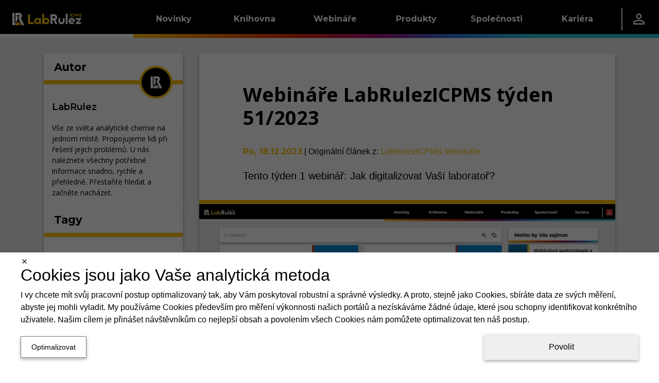

--- FILE ---
content_type: text/html; charset=utf-8
request_url: https://icpms.cz/article/3457
body_size: 40769
content:
<!DOCTYPE html><html lang="cs"><head><meta charSet="utf-8" data-next-head=""/><meta name="viewport" content="width=device-width" data-next-head=""/><link rel="manifest" href="/static/manifests/manifest_icpms_cs-CZ.json" data-next-head=""/><link rel="icon" type="image/png" sizes="16x16" href="/static/LR_ICPMS_favicon_16px.png" data-next-head=""/><link rel="icon" type="image/png" sizes="32x32" href="/static/LR_ICPMS_favicon_32px.png" data-next-head=""/><link rel="icon" type="image/png" sizes="42x42" href="/static/LR_ICPMS_favicon_48px.png" data-next-head=""/><meta name="twitter:card" content="summary_large_image" data-next-head=""/><meta property="fb:app_id" content="520204079124508" data-next-head=""/><link rel="canonical" href="https://icpms.cz/article/3457" data-next-head=""/><meta name="robots" content="follow,index,max-snippet:-1,max-image-preview:large,max-video-preview:-1" data-next-head=""/><title data-next-head="">Webináře LabRulezICPMS týden 51/2023 | LabRulez ICPMS</title><meta name="description" content="Tento týden 1 webinář: Jak digitalizovat Vaší laboratoř?" data-next-head=""/><meta property="og:title" content="Webináře LabRulezICPMS týden 51/2023" data-next-head=""/><meta property="og:description" content="Tento týden 1 webinář: Jak digitalizovat Vaší laboratoř?" data-next-head=""/><meta property="og:url" content="https://icpms.cz/article/3457" data-next-head=""/><meta property="og:type" content="article" data-next-head=""/><meta property="article:published_time" content="2023-12-18T00:00:00.000Z" data-next-head=""/><meta property="og:image" content="https://icpms.cz/labrulez-bucket-strapi-h3hsga3/Lab_Rulez_Webinare_Lab_Rulez_ICPMS_tyden_51_2023_89189604ec/LabRulez-Webinare-LabRulezICPMS-tyden-51-2023_s.jpeg" data-next-head=""/><meta property="og:image:alt" content="&lt;p&gt;LabRulez: Webináře LabRulezICPMS týden 51/2023&lt;/p&gt;
" data-next-head=""/><meta property="og:site_name" content="LabRulez ICPMS" data-next-head=""/><link rel="preconnect" href="https://www.gstatic.com" crossorigin="anonymous"/><link rel="dns-prefetch" href="https://www.gstatic.com"/><link rel="preconnect" href="https://fonts.gstatic.com" crossorigin="anonymous"/><link rel="preconnect" href="https://storage.googleapis.com" crossorigin="anonymous"/><link rel="dns-prefetch" href="https://storage.googleapis.com"/><meta name="theme-color" content="#000000"/><meta name="msapplication-navbutton-color" content="#000000"/><meta name="apple-mobile-web-app-status-bar-style" content="#000000"/><link rel="preload" href="/_next/static/css/2bb6709c627f0dc5.css" as="style"/><link rel="preload" href="/_next/static/css/f2de57e8a6e3404f.css" as="style"/><style data-next-head="">html,body {margin: 0;}.grecaptcha-badge {visibility: hidden;}</style><script type="application/ld+json" data-next-head="">{"@context":"https://schema.org","@type":"NewsArticle","headline":"Webináře LabRulezICPMS týden 51/2023","description":"Tento týden 1 webinář: Jak digitalizovat Vaší laboratoř?","mainEntityOfPage":{"@type":"WebPage","@id":"https://icpms.cz/article/3457"},"image":["https://icpms.cz/labrulez-bucket-strapi-h3hsga3/Lab_Rulez_Webinare_Lab_Rulez_ICPMS_tyden_51_2023_89189604ec/LabRulez-Webinare-LabRulezICPMS-tyden-51-2023_s.webp"],"dateCreated":"2023-12-18T00:00:00.000Z","datePublished":"2023-12-18T00:00:00.000Z","author":{"@type":"Organization","name":"LabRulez","url":"https://icpms.cz/companies/1","logo":"https://storage.googleapis.com/labrulez-bucket-strapi-h3hsga3/application::author.author/LabRulez_general_fb_profile.png"},"publisher":{"@type":"Organization","name":"LabRulez ICPMS","url":"https://icpms.cz","logo":"/static/LabRulezICPMS_logo.svg"}}</script><script type="application/ld+json" data-next-head="">{"@context":"https://schema.org","@type":"Organization","name":"Labrulez","sameAs":["https://www.facebook.com/LabRulezICPMS","https://www.linkedin.com/company/98375466"],"url":"https://icpms.cz"}</script><link rel="stylesheet" href="/_next/static/css/2bb6709c627f0dc5.css" data-n-g=""/><link rel="stylesheet" href="/_next/static/css/f2de57e8a6e3404f.css"/><noscript data-n-css=""></noscript><script defer="" noModule="" src="/_next/static/chunks/polyfills-42372ed130431b0a.js"></script><script src="/_next/static/chunks/webpack-9eabb5e75a8ce3f1.js" defer=""></script><script src="/_next/static/chunks/framework-a7b7024b4d9fd0ca.js" defer=""></script><script src="/_next/static/chunks/main-9aecd19503e3cf9e.js" defer=""></script><script src="/_next/static/chunks/pages/_app-e676423f2895849e.js" defer=""></script><script src="/_next/static/chunks/29107295-a5c0cca9b8761d61.js" defer=""></script><script src="/_next/static/chunks/3540-b9922fa3ef4b5659.js" defer=""></script><script src="/_next/static/chunks/1238-835a053bb99a3cb6.js" defer=""></script><script src="/_next/static/chunks/1433-7f1ac077cc424605.js" defer=""></script><script src="/_next/static/chunks/1781-f9092b09cf6b5db7.js" defer=""></script><script src="/_next/static/chunks/9319-3bd46c0e660a3af7.js" defer=""></script><script src="/_next/static/chunks/6755-57e8b18b94363594.js" defer=""></script><script src="/_next/static/chunks/7575-43a6aa57a4162817.js" defer=""></script><script src="/_next/static/chunks/2315-98d2e26bc7b99591.js" defer=""></script><script src="/_next/static/chunks/6459-14550d5d739905f1.js" defer=""></script><script src="/_next/static/chunks/2814-5c9e165c03f64d45.js" defer=""></script><script src="/_next/static/chunks/791-eb9087ef7969ca2a.js" defer=""></script><script src="/_next/static/chunks/1379-5c84206226a56428.js" defer=""></script><script src="/_next/static/chunks/pages/article/%5Bid%5D-f605c4dc08bb395d.js" defer=""></script><script src="/_next/static/ijYGiHP4ykZoZq10_KgPN/_buildManifest.js" defer=""></script><script src="/_next/static/ijYGiHP4ykZoZq10_KgPN/_ssgManifest.js" defer=""></script><style data-styled="" data-styled-version="6.1.11">.dlLySt{width:100%;margin-left:auto;margin-right:auto;}/*!sc*/
@media (min-width:576px){.dlLySt{padding:0 15px;}}/*!sc*/
@media (min-width:768px){.dlLySt{max-width:720px;padding:15px;}}/*!sc*/
@media (min-width:992px){.dlLySt{max-width:960px;}}/*!sc*/
@media (min-width:1200px){.dlLySt{max-width:1140px;padding-top:30px;}}/*!sc*/
@media (min-width:1768px){.dlLySt{max-width:1708px;}}/*!sc*/
data-styled.g1[id="sc-1dfae689-0"]{content:"dlLySt,"}/*!sc*/
.hGamzA{display:grid;grid-column-gap:2rem;grid-row-gap:1rem;grid-template-columns:1fr;}/*!sc*/
.hGamzA >*{display:contents;}/*!sc*/
.hGamzA >:is(:nth-child(1),:nth-child(3)){display:none;}/*!sc*/
@media (min-width:1200px){.hGamzA{grid-template-columns:1fr 3fr;}.hGamzA >:nth-child(1){display:contents;}}/*!sc*/
@media (min-width:1768px){.hGamzA{grid-template-columns:2fr 7fr 3fr;}.hGamzA >:nth-child(3){display:contents;}}/*!sc*/
data-styled.g6[id="sc-1dfae689-5"]{content:"hGamzA,"}/*!sc*/
.kiRWWO{min-width:0;height:100%;display:flex;flex-direction:column;gap:1rem;}/*!sc*/
data-styled.g9[id="sc-1dfae689-8"]{content:"kiRWWO,"}/*!sc*/
.bcuica{display:none;}/*!sc*/
@media (min-width:0) and (max-width:calc(992px - 0.02px)){.bcuica{display:contents;}}/*!sc*/
.geCVXE{display:none;}/*!sc*/
@media (min-width:1768px) and (max-width:150vw){.geCVXE{display:contents;}}/*!sc*/
.ipkjve{display:none;}/*!sc*/
@media (min-width:992px) and (max-width:calc(1768px - 0.02px)){.ipkjve{display:contents;}}/*!sc*/
.cQKEWt{display:none;}/*!sc*/
@media (min-width:768px) and (max-width:150vw){.cQKEWt{display:contents;}}/*!sc*/
.FWmRN{display:none;}/*!sc*/
@media (min-width:0) and (max-width:calc(768px - 0.02px)){.FWmRN{display:contents;}}/*!sc*/
.cYMgIH{display:none;}/*!sc*/
@media (min-width:768px) and (max-width:calc(992px - 0.02px)){.cYMgIH{display:contents;}}/*!sc*/
.fpyzMH{display:none;}/*!sc*/
@media (min-width:1200px) and (max-width:150vw){.fpyzMH{display:contents;}}/*!sc*/
data-styled.g14[id="sc-1dfae689-13"]{content:"bcuica,geCVXE,ipkjve,cQKEWt,FWmRN,cYMgIH,fpyzMH,"}/*!sc*/
.btBOjS{display:flex;flex-direction:column;flex:1;}/*!sc*/
data-styled.g19[id="sc-a423319-0"]{content:"btBOjS,"}/*!sc*/
.ivxepe{text-decoration:none;font-family:'Montserrat','Montserrat Fallback';font-size:18px;font-weight:400;text-decoration:none;color:white;}/*!sc*/
.ivxepe:hover{color:white;text-decoration:none;}/*!sc*/
data-styled.g20[id="sc-a423319-1"]{content:"ivxepe,"}/*!sc*/
.eqrttq{display:grid;grid-template-columns:auto auto;row-gap:0.5rem;column-gap:0.5em;padding-left:10px;}/*!sc*/
@media (max-width:calc(576px - 0.02px)){.eqrttq{grid-template-columns:auto;justify-content:flex-start;}}/*!sc*/
data-styled.g21[id="sc-a423319-2"]{content:"eqrttq,"}/*!sc*/
.bCXQn{text-decoration:none;font-family:'Montserrat','Montserrat Fallback';font-size:15px;font-weight:300;font-style:italic;margin-top:20px;}/*!sc*/
data-styled.g22[id="sc-a423319-3"]{content:"bCXQn,"}/*!sc*/
.flqVrt{color:black;}/*!sc*/
data-styled.g24[id="sc-1d65a96f-0"]{content:"kIiTmS,flqVrt,"}/*!sc*/
.GRqUK{display:flex;flex-direction:column;flex:1;}/*!sc*/
data-styled.g25[id="sc-4077679a-0"]{content:"GRqUK,"}/*!sc*/
.gRlwKv{padding:12px;}/*!sc*/
data-styled.g26[id="sc-4077679a-1"]{content:"gRlwKv,"}/*!sc*/
.ciJjKC{display:flex;flex-direction:column;align-items:center;margin-top:-5px;}/*!sc*/
data-styled.g27[id="sc-4077679a-2"]{content:"ciJjKC,"}/*!sc*/
.linILa{display:flex;flex-direction:column;flex:1;}/*!sc*/
data-styled.g28[id="sc-9a50e8e-0"]{content:"linILa,"}/*!sc*/
.hnRpXZ{padding:0 0.5rem;}/*!sc*/
data-styled.g29[id="sc-9a50e8e-1"]{content:"hnRpXZ,"}/*!sc*/
.kzJbaE{flex:1;display:flex;justify-content:center;}/*!sc*/
data-styled.g30[id="sc-9a50e8e-2"]{content:"kzJbaE,"}/*!sc*/
.ldTgSP{display:flex;height:100%;align-items:center;justify-content:center;flex:1;width:auto;color:white;}/*!sc*/
data-styled.g31[id="sc-208833af-0"]{content:"ldTgSP,"}/*!sc*/
.fwXZzw{display:flex;flex-direction:row;justify-content:center;height:100%;min-width:60%;padding-top:3px;}/*!sc*/
data-styled.g32[id="sc-208833af-1"]{content:"fwXZzw,"}/*!sc*/
.cgeSNs{display:flex;margin-left:30px;margin-right:30px;margin-top:-15px;padding-bottom:20px;flex:0.4;}/*!sc*/
.dtvoxz{display:flex;margin-left:30px;margin-right:30px;margin-top:-15px;padding-bottom:20px;flex:1;}/*!sc*/
data-styled.g33[id="sc-208833af-2"]{content:"cgeSNs,dtvoxz,"}/*!sc*/
.eRVvUV{text-decoration:none;font-family:'Montserrat','Montserrat Fallback';font-size:1.5rem;font-weight:700;color:white;display:block;border-bottom:3px solid white;margin-top:2rem;margin-bottom:20px;}/*!sc*/
data-styled.g34[id="sc-208833af-3"]{content:"eRVvUV,"}/*!sc*/
.ehfRVR{box-shadow:0 -3px 6px 0 RGBA(0, 0, 0, 0.16),0 -3px 6px 0 RGBA(0, 0, 0, 0.16);display:flex;overflow-x:hidden;border-top:8px solid black;border-image:linear-gradient( to right,#FFC107,#F27405,#D92B04,#A10B79,#2975D9,#2FC3D4 ) 1;background:black;overflow:hidden;align-items:center;justify-content:center;height:270px;padding:0px;}/*!sc*/
data-styled.g35[id="sc-b9e116e4-0"]{content:"ehfRVR,"}/*!sc*/
.dULKxS{border:none;padding:0;margin:0;text-decoration:none;background:transparent;color:inherit;cursor:pointer;font-size:1rem;font-family:inherit;appearance:none;overflow:visible;text-transform:none;padding:0 1rem;height:100%;display:flex;align-items:center;}/*!sc*/
data-styled.g55[id="sc-a8e7e2b8-0"]{content:"dULKxS,"}/*!sc*/
.bykTRP{height:100%;padding:0 1.5rem;display:flex;align-items:center;}/*!sc*/
data-styled.g57[id="sc-9c45b4dd-0"]{content:"bykTRP,"}/*!sc*/
.iaBNGH{height:100%;display:flex;flex-direction:column;justify-content:center;}/*!sc*/
data-styled.g58[id="sc-837a6305-0"]{content:"iaBNGH,"}/*!sc*/
.dZyVgb{width:0.1rem;height:60%;background-color:white;}/*!sc*/
data-styled.g59[id="sc-837a6305-1"]{content:"dZyVgb,"}/*!sc*/
.cDGJWe{display:flex;justify-content:space-between;gap:1rem;}/*!sc*/
data-styled.g60[id="sc-25e33e81-0"]{content:"cDGJWe,"}/*!sc*/
.cmvZer{color:white;text-decoration:none;}/*!sc*/
.cmvZer:hover{color:white;text-decoration:none;}/*!sc*/
data-styled.g61[id="sc-25e33e81-1"]{content:"cmvZer,"}/*!sc*/
.hSzfdf{display:flex;flex-direction:column;gap:0.5rem;}/*!sc*/
data-styled.g62[id="sc-108d9764-0"]{content:"hSzfdf,"}/*!sc*/
.bivDrs{width:100%;height:1.5rem;background-color:transparent;}/*!sc*/
.hFzvmn{width:100%;height:1rem;background-color:transparent;}/*!sc*/
.ikgFxz{width:0.25rem;height:100%;background-color:#FFC107;}/*!sc*/
.dJnCzE{width:0.25rem;height:100%;background-color:#F27405;}/*!sc*/
.cwfswr{width:0.25rem;height:100%;background-color:#D92B04;}/*!sc*/
.fXKqLO{width:0.25rem;height:100%;background-color:#A10B79;}/*!sc*/
.ewUbDa{width:0.25rem;height:100%;background-color:#2975D9;}/*!sc*/
.gFKswC{width:0.25rem;height:100%;background-color:#2FC3D4;}/*!sc*/
.evMzYw{width:100%;height:2rem;background-color:transparent;}/*!sc*/
.iAaJxd{width:100%;height:1em;background-color:transparent;}/*!sc*/
.gFEBUU{width:100%;height:8px;background-color:transparent;}/*!sc*/
data-styled.g63[id="sc-95944523-0"]{content:"bivDrs,hFzvmn,ikgFxz,dJnCzE,cwfswr,fXKqLO,ewUbDa,gFKswC,evMzYw,iAaJxd,gFEBUU,"}/*!sc*/
.dETohi{width:9.8rem;display:flex;}/*!sc*/
data-styled.g64[id="sc-45a7184b-0"]{content:"dETohi,"}/*!sc*/
.ewSgqk{list-style:none;padding-left:0;display:flex;flex-direction:column;}/*!sc*/
data-styled.g65[id="sc-45a7184b-1"]{content:"ewSgqk,"}/*!sc*/
.hkawrD{padding:0.25rem 1rem;display:inline-block;color:hsl(0deg, 0%, 100%);text-decoration:none;text-decoration:none;font-family:'Montserrat','Montserrat Fallback';font-size:0.9rem;font-weight:400;cursor:pointer;}/*!sc*/
.hkawrD:hover{color:hsl(0deg, 0%, 100%);text-decoration:none;}/*!sc*/
.lpgrXj{padding:0.25rem 1rem;display:inline-block;color:hsl(0, 0%, 75%);text-decoration:none;text-decoration:none;font-family:'Montserrat','Montserrat Fallback';font-size:0.9rem;font-weight:300;cursor:not-allowed;}/*!sc*/
.lpgrXj:hover{color:hsl(0, 0%, 75%);text-decoration:none;}/*!sc*/
.dpAnCY{padding:0.25rem 1rem;display:inline-block;color:hsl(0deg, 0%, 100%);text-decoration:none;text-decoration:none;font-family:'Montserrat','Montserrat Fallback';font-size:0.9rem;font-weight:700;cursor:pointer;}/*!sc*/
.dpAnCY:hover{color:hsl(0deg, 0%, 100%);text-decoration:none;}/*!sc*/
data-styled.g66[id="sc-45a7184b-2"]{content:"hkawrD,lpgrXj,dpAnCY,"}/*!sc*/
.eXdqcz{display:flex;justify-content:space-around;}/*!sc*/
data-styled.g68[id="sc-c7b800bb-0"]{content:"eXdqcz,"}/*!sc*/
.ikSSCQ{display:flex;justify-content:space-between;padding:1rem 1.5rem;padding-right:0;}/*!sc*/
data-styled.g69[id="sc-72ba8d11-0"]{content:"ikSSCQ,"}/*!sc*/
.A-DAFP{display:flex;flex-direction:column;justify-content:space-between;}/*!sc*/
data-styled.g70[id="sc-72ba8d11-1"]{content:"A-DAFP,"}/*!sc*/
.hUqfOg{display:flex;}/*!sc*/
data-styled.g71[id="sc-72ba8d11-2"]{content:"hUqfOg,"}/*!sc*/
.cQcpjd{width:5rem;height:100%;display:flex;align-items:flex-end;justify-content:center;}/*!sc*/
data-styled.g72[id="sc-72ba8d11-3"]{content:"cQcpjd,"}/*!sc*/
.jXHMnw{color:white;text-decoration:none;width:9.8rem;height:100%;padding:0 1rem;display:flex;flex-direction:row;align-items:center;justify-content:center;text-decoration:none;font-family:'Montserrat','Montserrat Fallback';font-size:1rem;font-weight:700;background:linear-gradient(to bottom,hsl(0deg, 0%, 0%) 50%,transparent 50%),linear-gradient(to bottom,#FFC107 45%,#b98b00 50%,transparent 50%),linear-gradient(to right,#FFC107,#F27405);background-size:100% 200%;background-position-y:-0.5rem,-0.5rem,0;transition:background-position-y 0.5s;}/*!sc*/
.jXHMnw:hover{color:white;text-decoration:none;}/*!sc*/
.jXHMnw:hover{background-position-y:100%,-0.5rem,0;}/*!sc*/
.kiYxaG{color:white;text-decoration:none;width:9.8rem;height:100%;padding:0 1rem;display:flex;flex-direction:row;align-items:center;justify-content:center;text-decoration:none;font-family:'Montserrat','Montserrat Fallback';font-size:1rem;font-weight:700;background:linear-gradient(to bottom,hsl(0deg, 0%, 0%) 50%,transparent 50%),linear-gradient(to bottom,#F27405 45%,#a75003 50%,transparent 50%),linear-gradient(to right,#F27405,#D92B04);background-size:100% 200%;background-position-y:-0.5rem,-0.5rem,0;transition:background-position-y 0.5s;}/*!sc*/
.kiYxaG:hover{color:white;text-decoration:none;}/*!sc*/
.kiYxaG:hover{background-position-y:100%,-0.5rem,0;}/*!sc*/
.coyglT{color:white;text-decoration:none;width:9.8rem;height:100%;padding:0 1rem;display:flex;flex-direction:row;align-items:center;justify-content:center;text-decoration:none;font-family:'Montserrat','Montserrat Fallback';font-size:1rem;font-weight:700;background:linear-gradient(to bottom,hsl(0deg, 0%, 0%) 50%,transparent 50%),linear-gradient(to bottom,#D92B04 45%,#8e1c03 50%,transparent 50%),linear-gradient(to right,#D92B04,#A10B79);background-size:100% 200%;background-position-y:-0.5rem,-0.5rem,0;transition:background-position-y 0.5s;}/*!sc*/
.coyglT:hover{color:white;text-decoration:none;}/*!sc*/
.coyglT:hover{background-position-y:100%,-0.5rem,0;}/*!sc*/
.iYBqTm{color:white;text-decoration:none;width:9.8rem;height:100%;padding:0 1rem;display:flex;flex-direction:row;align-items:center;justify-content:center;text-decoration:none;font-family:'Montserrat','Montserrat Fallback';font-size:1rem;font-weight:700;background:linear-gradient(to bottom,hsl(0deg, 0%, 0%) 50%,transparent 50%),linear-gradient(to bottom,#A10B79 45%,#590643 50%,transparent 50%),linear-gradient(to right,#A10B79,#2975D9);background-size:100% 200%;background-position-y:-0.5rem,-0.5rem,0;transition:background-position-y 0.5s;}/*!sc*/
.iYBqTm:hover{color:white;text-decoration:none;}/*!sc*/
.iYBqTm:hover{background-position-y:100%,-0.5rem,0;}/*!sc*/
.ibJrIz{color:white;text-decoration:none;width:9.8rem;height:100%;padding:0 1rem;display:flex;flex-direction:row;align-items:center;justify-content:center;text-decoration:none;font-family:'Montserrat','Montserrat Fallback';font-size:1rem;font-weight:700;background:linear-gradient(to bottom,hsl(0deg, 0%, 0%) 50%,transparent 50%),linear-gradient(to bottom,#2975D9 45%,#1b529a 50%,transparent 50%),linear-gradient(to right,#2975D9,#2FC3D4);background-size:100% 200%;background-position-y:-0.5rem,-0.5rem,0;transition:background-position-y 0.5s;}/*!sc*/
.ibJrIz:hover{color:white;text-decoration:none;}/*!sc*/
.ibJrIz:hover{background-position-y:100%,-0.5rem,0;}/*!sc*/
.gVDluE{color:white;text-decoration:none;width:9.8rem;height:100%;padding:0 1rem;display:flex;flex-direction:row;align-items:center;justify-content:center;text-decoration:none;font-family:'Montserrat','Montserrat Fallback';font-size:1rem;font-weight:700;background:linear-gradient(to bottom,hsl(0deg, 0%, 0%) 50%,transparent 50%),linear-gradient(to bottom,#2FC3D4 45%,#1f8b97 50%,transparent 50%),linear-gradient(to right,#2FC3D4,#2FC3D4);background-size:100% 200%;background-position-y:-0.5rem,-0.5rem,0;transition:background-position-y 0.5s;}/*!sc*/
.gVDluE:hover{color:white;text-decoration:none;}/*!sc*/
.gVDluE:hover{background-position-y:100%,-0.5rem,0;}/*!sc*/
data-styled.g73[id="sc-c7b84435-0"]{content:"jXHMnw,kiYxaG,coyglT,iYBqTm,ibJrIz,gVDluE,"}/*!sc*/
.ePiGVa{height:100%;display:flex;flex-direction:row;align-items:center;background:linear-gradient(to bottom,transparent 50%,white 50%);background-size:100% 200%;background-position-y:-0.5rem;}/*!sc*/
.hSicOC{height:100%;display:flex;flex-direction:row;align-items:center;background:linear-gradient(to bottom,transparent 50%,#2FC3D4 50%);background-size:100% 200%;background-position-y:-0.5rem;}/*!sc*/
data-styled.g74[id="sc-5a7f1f44-0"]{content:"ePiGVa,hSicOC,"}/*!sc*/
.jZlnKG{position:absolute;z-index:-1;width:100%;background-color:hsl(0deg, 0%, 0%);overflow:hidden;transform:translateY(-200%);transition:0.25s transform;transition-delay:0.25s;}/*!sc*/
data-styled.g75[id="sc-17b98402-0"]{content:"jZlnKG,"}/*!sc*/
.huJRDP{height:100%;}/*!sc*/
.huJRDP:hover .sc-17b98402-0{transform:translateY(0%);}/*!sc*/
data-styled.g76[id="sc-17b98402-1"]{content:"huJRDP,"}/*!sc*/
.ljpvWY{height:100%;display:flex;flex-direction:row;justify-content:space-between;background-color:hsl(0deg, 0%, 0%);color:white;}/*!sc*/
data-styled.g77[id="sc-17b98402-2"]{content:"ljpvWY,"}/*!sc*/
.dFvsxc{display:flex;flex-direction:row;justify-content:space-between;align-items:center;}/*!sc*/
data-styled.g78[id="sc-17b98402-3"]{content:"dFvsxc,"}/*!sc*/
.fLvLxw{flex-grow:1;}/*!sc*/
data-styled.g79[id="sc-17b98402-4"]{content:"fLvLxw,"}/*!sc*/
.kGTENQ{width:5rem;height:100%;display:flex;align-items:center;justify-content:center;}/*!sc*/
data-styled.g80[id="sc-17b98402-5"]{content:"kGTENQ,"}/*!sc*/
.iBaBd{height:100%;display:flex;flex-direction:row;align-items:center;background:linear-gradient(to bottom,hsl(0deg, 0%, 0%) 50%,transparent 50%),linear-gradient(to right,#FFC107, #F27405, #D92B04, #A10B79, #2975D9, #2FC3D4);background-size:100% 200%;background-position-y:-0.5rem,0;}/*!sc*/
data-styled.g81[id="sc-8b5bc3c5-0"]{content:"iBaBd,"}/*!sc*/
.Clzl{display:flex;flex-direction:column;}/*!sc*/
data-styled.g82[id="sc-e835c661-0"]{content:"Clzl,"}/*!sc*/
.jumSpd{list-style:none;padding-left:0;}/*!sc*/
data-styled.g83[id="sc-e835c661-1"]{content:"jumSpd,"}/*!sc*/
.eEWjOE{padding:0.1rem 0.8rem;border-left:4px solid #FFC107;}/*!sc*/
.jemAvL{padding:0.1rem 0.8rem;border-left:4px solid #F27405;}/*!sc*/
.WWXnE{padding:0.1rem 0.8rem;border-left:4px solid #D92B04;}/*!sc*/
.deoNGN{padding:0.1rem 0.8rem;border-left:4px solid #A10B79;}/*!sc*/
.jodBHR{padding:0.1rem 0.8rem;border-left:4px solid #2975D9;}/*!sc*/
.IrbUN{padding:0.1rem 0.8rem;border-left:4px solid #2FC3D4;}/*!sc*/
data-styled.g84[id="sc-e835c661-2"]{content:"eEWjOE,jemAvL,WWXnE,deoNGN,jodBHR,IrbUN,"}/*!sc*/
.enwAmT{color:white;text-decoration:none;text-decoration:none;font-family:'Montserrat','Montserrat Fallback';font-size:1rem;font-weight:700;}/*!sc*/
.enwAmT:hover{color:white;text-decoration:none;}/*!sc*/
data-styled.g85[id="sc-e835c661-3"]{content:"enwAmT,"}/*!sc*/
.kuOsXi{list-style:none;padding-left:0;padding-left:1.5rem;}/*!sc*/
data-styled.g86[id="sc-e835c661-4"]{content:"kuOsXi,"}/*!sc*/
.fSBobl{padding:0.5rem 0;}/*!sc*/
data-styled.g87[id="sc-e835c661-5"]{content:"fSBobl,"}/*!sc*/
.cNZxjq{color:hsl(0deg, 0%, 100%);text-decoration:none;text-decoration:none;font-family:'Montserrat','Montserrat Fallback';font-size:0.9rem;font-weight:400;cursor:pointer;}/*!sc*/
.cNZxjq:hover{color:hsl(0deg, 0%, 100%);text-decoration:none;}/*!sc*/
.cDcxIq{color:hsl(0, 0%, 75%);text-decoration:none;text-decoration:none;font-family:'Montserrat','Montserrat Fallback';font-size:0.9rem;font-weight:300;cursor:not-allowed;}/*!sc*/
.cDcxIq:hover{color:hsl(0, 0%, 75%);text-decoration:none;}/*!sc*/
.iqVBVB{color:hsl(0deg, 0%, 100%);text-decoration:none;text-decoration:none;font-family:'Montserrat','Montserrat Fallback';font-size:0.9rem;font-weight:700;cursor:pointer;}/*!sc*/
.iqVBVB:hover{color:hsl(0deg, 0%, 100%);text-decoration:none;}/*!sc*/
data-styled.g88[id="sc-e835c661-6"]{content:"cNZxjq,cDcxIq,iqVBVB,"}/*!sc*/
.heMxre{display:flex;flex-direction:column;}/*!sc*/
data-styled.g89[id="sc-b76597d2-0"]{content:"heMxre,"}/*!sc*/
.ctDKGX{text-decoration:none;font-family:'Montserrat','Montserrat Fallback';font-size:18px;font-weight:400;text-decoration:none;color:white;}/*!sc*/
.ctDKGX:hover{color:white;text-decoration:none;}/*!sc*/
data-styled.g90[id="sc-b76597d2-1"]{content:"ctDKGX,"}/*!sc*/
.loxFEQ{text-decoration:none;font-family:'Montserrat','Montserrat Fallback';font-size:18px;font-weight:400;text-decoration:none;color:white;}/*!sc*/
.loxFEQ:hover{color:white;text-decoration:none;}/*!sc*/
data-styled.g91[id="sc-b76597d2-2"]{content:"loxFEQ,"}/*!sc*/
.NyBG{display:grid;grid-template-columns:auto auto;row-gap:0.5rem;column-gap:0.5em;padding-left:10px;}/*!sc*/
@media (max-width:calc(576px - 0.02px)){.NyBG{grid-template-columns:auto;justify-content:flex-start;}}/*!sc*/
data-styled.g92[id="sc-b76597d2-3"]{content:"NyBG,"}/*!sc*/
.iIMRhN{text-decoration:none;font-family:'Montserrat','Montserrat Fallback';font-size:15px;font-weight:300;font-style:italic;margin-top:20px;}/*!sc*/
data-styled.g93[id="sc-b76597d2-4"]{content:"iIMRhN,"}/*!sc*/
.ctPoqK{position:relative;top:calc(-100vh + 74px);transition:0.5s top;z-index:19;width:100%;height:calc(100vh - 74px);background:hsl(0deg, 0%, 0%);overflow-y:auto;}/*!sc*/
@media (max-width:768px){.ctPoqK{top:calc(-100vh + 64px);height:calc(100vh - 64px);}}/*!sc*/
data-styled.g97[id="sc-63b2da42-0"]{content:"ctPoqK,"}/*!sc*/
.enJZnV{display:flex;flex-direction:column;padding:1rem 3rem;}/*!sc*/
data-styled.g98[id="sc-63b2da42-1"]{content:"enJZnV,"}/*!sc*/
.fmtdKY{display:block;border-bottom:3px solid white;padding-bottom:0.25rem;text-decoration:none;font-family:'Montserrat','Montserrat Fallback';font-size:1.5rem;font-weight:700;color:white;}/*!sc*/
data-styled.g99[id="sc-63b2da42-2"]{content:"fmtdKY,"}/*!sc*/
.jxCAYN{display:flex;height:100%;align-items:center;}/*!sc*/
data-styled.g101[id="sc-1c31073c-0"]{content:"jxCAYN,"}/*!sc*/
.gyZNQD{display:flex;position:relative;flex-direction:column;align-items:center;justify-content:space-between;width:24px;height:20px;}/*!sc*/
data-styled.g102[id="sc-1c31073c-1"]{content:"gyZNQD,"}/*!sc*/
.ciZbKh{display:block;position:absolute;width:100%;height:15%;background-color:white;transition:transform 0.25s,top 0.25s,width 0.25s,height 0.25s;top:0px;}/*!sc*/
data-styled.g103[id="sc-1c31073c-2"]{content:"ciZbKh,"}/*!sc*/
.helWnW{display:block;position:absolute;width:100%;height:15%;background-color:white;transition:transform 0.25s,top 0.25s,width 0.25s,height 0.25s;position:absolute;top:50%;transform:translateY(-50%);}/*!sc*/
data-styled.g104[id="sc-1c31073c-3"]{content:"helWnW,"}/*!sc*/
.OcwrF{display:block;position:absolute;width:100%;height:15%;background-color:white;transition:transform 0.25s,top 0.25s,width 0.25s,height 0.25s;bottom:0px;}/*!sc*/
data-styled.g105[id="sc-1c31073c-4"]{content:"OcwrF,"}/*!sc*/
.fKJYwD{border:none;padding:0;margin:0;text-decoration:none;background:transparent;color:inherit;cursor:pointer;font-size:1rem;font-family:inherit;appearance:none;overflow:visible;text-transform:none;}/*!sc*/
data-styled.g106[id="sc-3957bfce-0"]{content:"fKJYwD,"}/*!sc*/
.jwkWdz{position:relative;height:100%;z-index:20;}/*!sc*/
data-styled.g107[id="sc-2adc9d6d-0"]{content:"jwkWdz,"}/*!sc*/
.iERZMD{width:100%;height:100%;display:flex;justify-content:space-between;}/*!sc*/
data-styled.g108[id="sc-2adc9d6d-1"]{content:"iERZMD,"}/*!sc*/
.hMKyEF{display:flex;}/*!sc*/
data-styled.g109[id="sc-2adc9d6d-2"]{content:"hMKyEF,"}/*!sc*/
.ckYMzc{width:100%;height:100%;}/*!sc*/
@media (min-width:1200px){.ckYMzc{display:none;}}/*!sc*/
data-styled.g110[id="sc-d008b2ef-0"]{content:"ckYMzc,"}/*!sc*/
.izTkGC{width:100%;height:100%;}/*!sc*/
@media (max-width:calc(1200px - 0.02px)){.izTkGC{display:none;}}/*!sc*/
data-styled.g111[id="sc-d008b2ef-1"]{content:"izTkGC,"}/*!sc*/
.NnVBm{position:relative;display:flex;justify-content:space-between;background:hsl(0deg, 0%, 100%);width:100%;height:64px;align-items:center;padding-top:16px;padding-bottom:20px;padding-left:25px;padding-right:25px;padding-bottom:8px;}/*!sc*/
@media (max-width:calc(576px - 0.02px)){.NnVBm{padding-left:15px;padding-right:15px;}}/*!sc*/
.NnVBm:after{content:'';background:linear-gradient(to right, #FFC107 0%, #F27405 22%, #D92B04 42%, #A10B79 66%, #2975D9 88%,#2FC3D4 100%);width:100%;height:8px;position:absolute;bottom:-8px;left:0;}/*!sc*/
.gxhdcJ{position:relative;display:flex;justify-content:space-between;background:hsl(0deg, 0%, 100%);width:100%;height:64px;align-items:center;padding-top:16px;padding-bottom:20px;padding-left:25px;padding-right:25px;box-shadow:0 3px 6px 0 RGBA(0, 0, 0, 0.16),0 3px 6px 0 RGBA(0, 0, 0, 0.16);}/*!sc*/
@media (max-width:calc(576px - 0.02px)){.gxhdcJ{padding-left:15px;padding-right:15px;}}/*!sc*/
data-styled.g116[id="sc-ac88c264-0"]{content:"NnVBm,gxhdcJ,"}/*!sc*/
.eBRsVy{text-decoration:none;font-family:'Montserrat','Montserrat Fallback';font-size:21px;font-weight:700;line-height:normal;margin-bottom:0px;padding-top:0px;}/*!sc*/
@media (max-width:calc(576px - 0.02px)){.eBRsVy{font-size:16px;}}/*!sc*/
data-styled.g117[id="sc-ac88c264-1"]{content:"eBRsVy,"}/*!sc*/
.jSHJzr{position:absolute;top:calc(-74px - 10px);height:calc(74px + 10px);display:block;}/*!sc*/
data-styled.g120[id="sc-ac88c264-4"]{content:"jSHJzr,"}/*!sc*/
.CyEOP{position:sticky;top:0;z-index:20;width:100%;background-color:hsl(0deg, 0%, 0%);height:74px;}/*!sc*/
@media (max-width:calc(768px - 0.02px)){.CyEOP{height:64px;}}/*!sc*/
data-styled.g127[id="sc-49a73812-0"]{content:"CyEOP,"}/*!sc*/
.flmDlc{display:flex;min-height:100vh;background-color:#ECECEC;}/*!sc*/
data-styled.g128[id="sc-4bd8bffd-0"]{content:"flmDlc,"}/*!sc*/
.jTdXbq{position:relative;flex:1;display:flex;flex-direction:column;padding-left:25px;padding-right:25px;max-height:none;}/*!sc*/
@media (min-width:768px){.jTdXbq{padding-left:40px;padding-right:40px;max-height:78%;}}/*!sc*/
data-styled.g158[id="sc-cb7f0440-0"]{content:"jTdXbq,"}/*!sc*/
.gJauxj{color:hsl(0deg, 0%, 0%);text-decoration:none;font-family:'Montserrat','Montserrat Fallback';font-size:14px;font-weight:600;font-size:14px;line-height:1.4em;text-overflow:ellipsis;overflow:hidden;display:-webkit-box;-webkit-line-clamp:2;-webkit-box-orient:vertical;}/*!sc*/
data-styled.g160[id="sc-d1915506-0"]{content:"gJauxj,"}/*!sc*/
.gIAbUy{display:flex;flex-direction:row;align-items:center;cursor:pointer;margin-left:5%;z-index:2;margin:0px 10px 0px 10px;}/*!sc*/
data-styled.g161[id="sc-d1915506-1"]{content:"gIAbUy,"}/*!sc*/
.BBaKU{z-index:1;display:flex;flex-direction:row;justify-content:space-around;align-items:center;flex:1;padding-left:20px;padding-right:25px;height:100%;}/*!sc*/
.BPpqv{z-index:1;display:flex;flex-direction:row;justify-content:space-around;align-items:center;flex:1;padding-left:20px;padding-right:25px;height:auto;}/*!sc*/
data-styled.g162[id="sc-d1915506-2"]{content:"BBaKU,BPpqv,"}/*!sc*/
.bmwOhE{display:flex;flex-direction:column;margin-top:5px;margin-bottom:5px;min-width:0;}/*!sc*/
data-styled.g163[id="sc-d1915506-3"]{content:"bmwOhE,"}/*!sc*/
.iQBhjk{display:flex;flex-direction:row;align-items:center;padding-left:25px;min-height:40px;margin-top:auto;margin-bottom:10px;border-top:1px solid transparent;justify-content:space-between;width:100%;max-width:100%;}/*!sc*/
@media (min-width:768px){.iQBhjk{padding-left:40px;}}/*!sc*/
data-styled.g164[id="sc-d1915506-4"]{content:"iQBhjk,"}/*!sc*/
.hYMWTB{display:flex;flex-direction:row;width:100%;justify-content:space-between;}/*!sc*/
data-styled.g165[id="sc-d1915506-5"]{content:"hYMWTB,"}/*!sc*/
.hLRSJU{display:block;position:relative;}/*!sc*/
.hLRSJU::before{content:' ';position:absolute;inset:0;background-size:260% 100%;background-position-x:100%;background-image:linear-gradient( 0.1turn,hsla(0, 0%, 25%, 0.5) calc(50% - 2%),hsla(0, 0%, 75%, 0.5) calc(50%),hsla(0, 0%, 25%, 0.5) calc(50% + 2%) );animation:lfqbQx 3s cubic-bezier(0.37,0,0.63,1) infinite;border-radius:0.25rem;}/*!sc*/
data-styled.g167[id="sc-fea149cf-1"]{content:"hLRSJU,"}/*!sc*/
.fPluAq{display:block;position:relative;width:100%;height:240px;object-fit:cover;}/*!sc*/
data-styled.g170[id="sc-6491ad1f-0"]{content:"fPluAq,"}/*!sc*/
.kFzjfV{position:absolute;left:0px;top:0px;width:100%;height:100%;z-index:1;}/*!sc*/
data-styled.g173[id="sc-8ebd4735-0"]{content:"kFzjfV,"}/*!sc*/
.dQNMDq{color:black;text-decoration:none;outline:none;}/*!sc*/
data-styled.g174[id="sc-8ebd4735-1"]{content:"dQNMDq,"}/*!sc*/
.cKBPax{background:white;display:flex;flex-direction:column;height:auto;}/*!sc*/
@media (min-width:768px){.cKBPax{height:16em;}}/*!sc*/
data-styled.g175[id="sc-c5c6bdda-0"]{content:"cKBPax,"}/*!sc*/
.bKwQby{display:flex;max-height:81px;overflow:hidden;margin-bottom:15px;}/*!sc*/
data-styled.g179[id="sc-270efa3f-0"]{content:"bKwQby,"}/*!sc*/
.kEPGjr{text-decoration:none;font-family:'Open Sans','Open Sans Fallback';font-weight:700;margin-bottom:0px;line-height:1.3em;}/*!sc*/
data-styled.g180[id="sc-270efa3f-1"]{content:"kEPGjr,"}/*!sc*/
.cwAVZb{border-bottom:0px;margin-top:2px;margin-bottom:15px;}/*!sc*/
@media (max-width:calc(992px - 0.02px)){.cwAVZb{margin-top:2px;}}/*!sc*/
data-styled.g181[id="sc-270efa3f-2"]{content:"cwAVZb,"}/*!sc*/
.kesYiI{font-size:16px;line-height:1.3em;overflow:hidden;margin-top:30px;}/*!sc*/
@media (max-width:calc(992px - 0.02px)){.kesYiI{font-size:14px;margin-top:20px;}}/*!sc*/
data-styled.g220[id="sc-774918bb-0"]{content:"kesYiI,"}/*!sc*/
.lbDkNj{text-decoration:none;font-family:'Open Sans','Open Sans Fallback';font-weight:700;color:#FFC107;}/*!sc*/
data-styled.g221[id="sc-774918bb-1"]{content:"lbDkNj,"}/*!sc*/
.jPJIps{font-weight:bold;}/*!sc*/
data-styled.g222[id="sc-774918bb-2"]{content:"jPJIps,"}/*!sc*/
.gOxTBY{text-decoration:none;font-family:'Open Sans','Open Sans Fallback';font-weight:400;}/*!sc*/
data-styled.g223[id="sc-774918bb-3"]{content:"gOxTBY,"}/*!sc*/
.cJbdPV{max-width:100%;width:100%;aspect-ratio:4/1;}/*!sc*/
.cJbdPV .react-loading-skeleton{display:block;}/*!sc*/
.cJbdRQ{max-width:100%;width:100%;aspect-ratio:1/1;}/*!sc*/
.cJbdRQ .react-loading-skeleton{display:block;}/*!sc*/
data-styled.g246[id="sc-65cf3c3f-4"]{content:"cJbdPV,cJbdRQ,"}/*!sc*/
.iidcEt{text-decoration:none;font-family:'Open Sans','Open Sans Fallback';font-size:1rem;font-weight:400;flex:1;display:flex;width:100%;overflow-y:hidden;align-items:flex-start;padding-bottom:10px;}/*!sc*/
data-styled.g262[id="sc-4a92ae83-0"]{content:"iidcEt,"}/*!sc*/
.bugRXb{height:8px;background-color:#FFC107;}/*!sc*/
data-styled.g339[id="sc-8f03cce8-0"]{content:"bugRXb,"}/*!sc*/
.cVQBeh{position:relative;height:auto;width:100%;display:block;overflow:hidden;background:rgba(0,0,0,0.6);}/*!sc*/
data-styled.g341[id="sc-8f03cce8-2"]{content:"cVQBeh,"}/*!sc*/
.bstwLy{width:100%;height:100%;object-fit:cover;aspect-ratio:16/9;}/*!sc*/
data-styled.g343[id="sc-8f03cce8-4"]{content:"bstwLy,"}/*!sc*/
.hXzVIs{box-shadow:0 3px 6px 0 RGBA(0, 0, 0, 0.16),0 3px 6px 0 RGBA(0, 0, 0, 0.16);background:white;}/*!sc*/
.hXzVIs >.title{height:60px;border-bottom:8px solid #FFC107;font-family:'Montserrat','Montserrat Fallback';font-weight:bold;font-size:21px;display:flex;flex-direction:row;align-items:center;justify-content:flex-start;padding-left:20px;}/*!sc*/
.hXzVIs >.img-container-relative{position:relative;}/*!sc*/
.hXzVIs >.img-container-relative >.img-container{position:absolute;top:-36px;right:20px;}/*!sc*/
.hXzVIs >.img-container-relative >.img-container .img{border:4px solid #FFC107;width:64px;height:64px;border-radius:32px;object-fit:cover;}/*!sc*/
.hXzVIs >.content{padding:16px;margin-top:15px;}/*!sc*/
data-styled.g344[id="sc-9b295587-0"]{content:"hXzVIs,"}/*!sc*/
.bPjrki{text-decoration:none;font-family:'Montserrat','Montserrat Fallback';font-size:18px;font-weight:600;margin-bottom:16px;color:hsl(0deg, 0%, 0%);display:block;}/*!sc*/
data-styled.g346[id="sc-38eec401-1"]{content:"bPjrki,"}/*!sc*/
.gchGOr{text-decoration:none;font-family:'Open Sans','Open Sans Fallback';font-size:14px;font-weight:400;}/*!sc*/
data-styled.g347[id="sc-38eec401-2"]{content:"gchGOr,"}/*!sc*/
.kHHDTd{box-shadow:0 3px 6px 0 RGBA(0, 0, 0, 0.16),0 3px 6px 0 RGBA(0, 0, 0, 0.16);position:relative;cursor:pointer;background:hsl(0deg, 0%, 100%);width:100%;display:flex;flex-direction:row;padding-top:8px;padding-bottom:14px;margin-top:8px;border-left:8px solid #F27405;box-shadow:none;text-decoration:none;border-left:0px;padding-bottom:16px;padding-top:16px;margin-top:0px;border-top:1px solid whitesmoke;color:black;}/*!sc*/
.kHHDTd:first-child{margin-top:8px;border-top:0px;}/*!sc*/
data-styled.g348[id="sc-bb9a776b-0"]{content:"kHHDTd,"}/*!sc*/
.hQRykr{padding-left:28px;padding-right:28px;width:100%;display:flex;flex-direction:column;align-items:flex-start;line-height:1.22em;overflow:hidden;display:flex;align-self:center;}/*!sc*/
data-styled.g349[id="sc-bb9a776b-1"]{content:"hQRykr,"}/*!sc*/
.jINurR{text-decoration:none;font-family:'Montserrat','Montserrat Fallback';font-size:16px;font-weight:700;padding-top:8px;margin-bottom:0px;padding-right:28px;max-height:3em;overflow:hidden;}/*!sc*/
data-styled.g350[id="sc-bb9a776b-2"]{content:"jINurR,"}/*!sc*/
.eFjqPP{margin-top:8px;padding-right:25px;display:flex;flex-direction:row;width:100%;}/*!sc*/
data-styled.g351[id="sc-bb9a776b-3"]{content:"eFjqPP,"}/*!sc*/
.fCPQZl{display:flex;flex-direction:row;align-items:center;margin-right:30px;}/*!sc*/
data-styled.g352[id="sc-bb9a776b-4"]{content:"fCPQZl,"}/*!sc*/
.hLdSgy{overflow-y:hidden;display:none;}/*!sc*/
data-styled.g353[id="sc-bb9a776b-5"]{content:"hLdSgy,"}/*!sc*/
.gxIOOM{text-decoration:none;font-family:'Montserrat','Montserrat Fallback';font-size:14px;font-weight:700;color:#F27405;margin-right:8px;}/*!sc*/
data-styled.g356[id="sc-bb9a776b-8"]{content:"gxIOOM,"}/*!sc*/
.gKVsjw{text-decoration:none;font-family:'Montserrat','Montserrat Fallback';font-size:12px;font-weight:700;display:flex;align-self:flex-start;padding-right:0.5em;min-width:120px;line-height:2em;color:#F27405;}/*!sc*/
data-styled.g357[id="sc-bb9a776b-9"]{content:"gKVsjw,"}/*!sc*/
.gdpJXC{text-decoration:none;font-family:'Montserrat','Montserrat Fallback';font-size:14px;font-weight:700;color:black;}/*!sc*/
data-styled.g358[id="sc-bb9a776b-10"]{content:"gdpJXC,"}/*!sc*/
.hztZmO{color:black;text-decoration:none;font-family:'Montserrat','Montserrat Fallback';font-weight:400;font-size:12px;line-height:2em;}/*!sc*/
data-styled.g359[id="sc-bb9a776b-11"]{content:"hztZmO,"}/*!sc*/
.xgHgK{position:absolute;left:0px;top:0px;bottom:0px;right:0px;}/*!sc*/
data-styled.g361[id="sc-bb9a776b-13"]{content:"xgHgK,"}/*!sc*/
.dmsQzs{box-shadow:0 3px 6px 0 RGBA(0, 0, 0, 0.16),0 3px 6px 0 RGBA(0, 0, 0, 0.16);position:relative;min-width:0;}/*!sc*/
data-styled.g371[id="sc-d5b139ba-0"]{content:"dmsQzs,"}/*!sc*/
.hUwobS{text-decoration:none;font-family:'Montserrat','Montserrat Fallback';font-weight:400;}/*!sc*/
.hUwobS h1,.hUwobS h2,.hUwobS h3,.hUwobS h4,.hUwobS h5,.hUwobS h6{padding-top:24px;padding-bottom:7px;}/*!sc*/
.hUwobS h1{font-size:2.5rem;}/*!sc*/
.hUwobS h2{font-size:2rem;}/*!sc*/
.hUwobS h3{font-size:1.75rem;}/*!sc*/
.hUwobS h4{font-size:1.5rem;}/*!sc*/
.hUwobS h5{font-size:1.25rem;}/*!sc*/
.hUwobS h6{font-size:1rem;}/*!sc*/
.hUwobS blockquote{position:relative;padding-top:0.5em;padding-bottom:0.5em;padding-left:1.5em;padding-right:1em;margin:0px;background-color:rgba(0,0,0,0.03);border-left:0.15rem solid gray;}/*!sc*/
.hUwobS .cke-user_style-important{font-size:1.2em;}/*!sc*/
@media (max-width:calc(576px - 0.02px)){.hUwobS h1{font-size:24px;padding-top:14px;padding-bottom:2px;}.hUwobS h2{font-size:22px;padding-top:14px;padding-bottom:2px;}.hUwobS h3{font-size:20px;padding-top:14px;padding-bottom:2px;}.hUwobS h4{font-size:18px;padding-top:14px;padding-bottom:2px;}.hUwobS h5{font-size:18px;padding-top:14px;padding-bottom:2px;}.hUwobS h6{font-size:14px;padding-top:14px;padding-bottom:2px;}}/*!sc*/
.dYNrzR{text-decoration:none;class-name:__className_0a7615;font-weight:400;}/*!sc*/
.dYNrzR font-family:style{font-family:'Roboto Slab','Roboto Slab Fallback';font-weight:400;font-style:normal;}/*!sc*/
.dYNrzR h1,.dYNrzR h2,.dYNrzR h3,.dYNrzR h4,.dYNrzR h5,.dYNrzR h6{padding-top:24px;padding-bottom:7px;}/*!sc*/
.dYNrzR h1{font-size:2.5rem;}/*!sc*/
.dYNrzR h2{font-size:2rem;}/*!sc*/
.dYNrzR h3{font-size:1.75rem;}/*!sc*/
.dYNrzR h4{font-size:1.5rem;}/*!sc*/
.dYNrzR h5{font-size:1.25rem;}/*!sc*/
.dYNrzR h6{font-size:1rem;}/*!sc*/
.dYNrzR blockquote{position:relative;padding-top:0.5em;padding-bottom:0.5em;padding-left:1.5em;padding-right:1em;margin:0px;background-color:rgba(0,0,0,0.03);border-left:0.15rem solid gray;}/*!sc*/
.dYNrzR .cke-user_style-important{font-size:1.2em;}/*!sc*/
@media (max-width:calc(576px - 0.02px)){.dYNrzR h1{font-size:24px;padding-top:14px;padding-bottom:2px;}.dYNrzR h2{font-size:22px;padding-top:14px;padding-bottom:2px;}.dYNrzR h3{font-size:20px;padding-top:14px;padding-bottom:2px;}.dYNrzR h4{font-size:18px;padding-top:14px;padding-bottom:2px;}.dYNrzR h5{font-size:18px;padding-top:14px;padding-bottom:2px;}.dYNrzR h6{font-size:14px;padding-top:14px;padding-bottom:2px;}}/*!sc*/
data-styled.g390[id="sc-9b7d2322-0"]{content:"hUwobS,dYNrzR,"}/*!sc*/
.bYakfd{width:100%;position:relative;min-width:0px;display:flex;flex-direction:column;}/*!sc*/
data-styled.g394[id="sc-4d4c5477-0"]{content:"bYakfd,"}/*!sc*/
.dYpjEq{box-shadow:0 3px 6px 0 RGBA(0, 0, 0, 0.16),0 3px 6px 0 RGBA(0, 0, 0, 0.16);background:hsl(0deg, 0%, 100%);}/*!sc*/
data-styled.g395[id="sc-4d4c5477-1"]{content:"dYpjEq,"}/*!sc*/
.eWNVAx{color:black;font-size:16px;}/*!sc*/
data-styled.g399[id="sc-4d4c5477-5"]{content:"eWNVAx,"}/*!sc*/
.flqjar{font-size:1rem;margin-top:0.75rem;margin-bottom:1.5rem;}/*!sc*/
data-styled.g400[id="sc-4d4c5477-6"]{content:"flqjar,"}/*!sc*/
.iuZZoy{border-radius:50%;width:48px;height:48px;right:16px;object-fit:cover;object-position:center;border:2px solid #FFC107;}/*!sc*/
data-styled.g401[id="sc-4d4c5477-7"]{content:"iuZZoy,"}/*!sc*/
.NrYMX{display:flex;flex-direction:row;justify-content:space-between;padding:25px;padding-top:0px;flex-wrap:wrap;}/*!sc*/
@media (min-width:576px){.NrYMX{padding-left:60px;padding-right:60px;}}/*!sc*/
data-styled.g402[id="sc-4d4c5477-8"]{content:"NrYMX,"}/*!sc*/
.eKkBSk{display:flex;flex-direction:row;align-self:center;flex:1;margin-right:auto;min-width:180px;}/*!sc*/
.eKkBSk:nth-child(2){justify-content:flex-end;}/*!sc*/
data-styled.g403[id="sc-4d4c5477-9"]{content:"eKkBSk,"}/*!sc*/
.liCCxM{text-decoration:none;font-family:'Montserrat','Montserrat Fallback';font-size:16px;font-weight:600;align-self:center;margin-left:16px;font-size:18px;}/*!sc*/
data-styled.g404[id="sc-4d4c5477-10"]{content:"liCCxM,"}/*!sc*/
.eWGWGW{display:flex;flex-direction:row;justify-content:space-around;align-items:center;flex:1;height:64px;max-width:150px;}/*!sc*/
data-styled.g405[id="sc-4d4c5477-11"]{content:"eWGWGW,"}/*!sc*/
.ksDTLZ{cursor:pointer;}/*!sc*/
data-styled.g406[id="sc-4d4c5477-12"]{content:"ksDTLZ,"}/*!sc*/
.bLqbDr{text-decoration:none;font-family:'Open Sans','Open Sans Fallback';font-weight:400;font-weight:bold;margin-top:1.5em;font-weight:bold;margin-bottom:0;padding-left:25px;padding-right:25px;font-size:27px;}/*!sc*/
@media (min-width:576px){.bLqbDr{padding-left:60px;padding-right:60px;}}/*!sc*/
@media (min-width:768px){.bLqbDr{font-size:38px;}}/*!sc*/
@media (min-width:992px){.bLqbDr{padding-left:85px;padding-right:85px;}}/*!sc*/
@media (min-width:1768px){.bLqbDr{padding-left:100px;padding-right:100px;}}/*!sc*/
data-styled.g408[id="sc-4d4c5477-14"]{content:"bLqbDr,"}/*!sc*/
.iTHSHr{text-decoration:none;class-name:__className_0a7615;font-weight:400;width:100%;padding-left:25px;padding-right:25px;font-size:16px;}/*!sc*/
.iTHSHr font-family:style{font-family:'Roboto Slab','Roboto Slab Fallback';font-weight:400;font-style:normal;}/*!sc*/
@media (min-width:576px){.iTHSHr{padding-left:60px;padding-right:60px;}}/*!sc*/
@media (min-width:768px){.iTHSHr{font-size:20px;}}/*!sc*/
@media (min-width:992px){.iTHSHr{padding-left:85px;padding-right:85px;}}/*!sc*/
@media (min-width:1768px){.iTHSHr{padding-left:100px;padding-right:100px;}}/*!sc*/
data-styled.g409[id="sc-4d4c5477-15"]{content:"iTHSHr,"}/*!sc*/
.gmScJy{color:#FFC107;display:inline;text-decoration:none;font-family:'Montserrat','Montserrat Fallback';font-weight:400;font-weight:bold;}/*!sc*/
data-styled.g410[id="sc-4d4c5477-16"]{content:"gmScJy,"}/*!sc*/
.bUiBzF{box-shadow:0 3px 6px 0 RGBA(0, 0, 0, 0.16),0 3px 6px 0 RGBA(0, 0, 0, 0.16);}/*!sc*/
@media (max-width:calc(576px - 0.02px)){.bUiBzF{display:none;}}/*!sc*/
data-styled.g440[id="sc-52a955f5-0"]{content:"bUiBzF,"}/*!sc*/
.bRYDYH{box-shadow:0 3px 6px 0 RGBA(0, 0, 0, 0.16),0 3px 6px 0 RGBA(0, 0, 0, 0.16);display:flex;background:white;padding:7px;justify-content:space-around;}/*!sc*/
data-styled.g441[id="sc-7570c1a4-0"]{content:"bRYDYH,"}/*!sc*/
.fviQkq{display:grid;margin-bottom:9px;row-gap:12px;column-gap:12px;justify-content:space-around;grid-template-columns:auto;}/*!sc*/
@media (min-width:1200px){.fviQkq{grid-template-columns:1fr 1fr;}}/*!sc*/
@media (min-width:1768px){.fviQkq{grid-template-columns:auto;}}/*!sc*/
data-styled.g442[id="sc-42f6e862-0"]{content:"fviQkq,"}/*!sc*/
.hvUGZN{width:100%;}/*!sc*/
data-styled.g443[id="sc-e600ea72-0"]{content:"hvUGZN,"}/*!sc*/
.fyrKLJ{text-decoration:none;font-family:'Montserrat','Montserrat Fallback';font-weight:700;margin-bottom:8px;min-height:22px;padding-left:12px;padding-right:12px;border:1px solid black;margin-right:8px;}/*!sc*/
data-styled.g444[id="sc-8da3480d-0"]{content:"fyrKLJ,"}/*!sc*/
.ecaeOI{display:flex;flex-wrap:wrap;}/*!sc*/
data-styled.g445[id="sc-8da3480d-1"]{content:"ecaeOI,"}/*!sc*/
.fpLZSx{flex:1;}/*!sc*/
data-styled.g446[id="sc-fa26881-0"]{content:"fpLZSx,"}/*!sc*/
@keyframes lfqbQx{from{background-position-x:160%;}to{background-position-x:0%;}}/*!sc*/
data-styled.g537[id="sc-keyframes-lfqbQx"]{content:"lfqbQx,"}/*!sc*/
</style></head><body><link rel="preload" as="image" href="/static/LabRulezICPMS_logo.svg"/><link rel="preload" as="image" href="/static/outline-person_outline-24px.svg"/><link rel="preload" as="image" href="/static/x_dark.svg"/><link rel="preload" as="image" href="/static/facebook.svg"/><link rel="preload" as="image" href="/static/linkedin.svg"/><link rel="preload" as="image" imageSrcSet="https://icpms.cz/labrulez-bucket-strapi-h3hsga3/Lab_Rulez_Webinare_Lab_Rulez_ICPMS_tyden_51_2023_89189604ec/LabRulez-Webinare-LabRulezICPMS-tyden-51-2023_s.webp 600w,https://icpms.cz/labrulez-bucket-strapi-h3hsga3/Lab_Rulez_Webinare_Lab_Rulez_ICPMS_tyden_51_2023_89189604ec/LabRulez-Webinare-LabRulezICPMS-tyden-51-2023_l.webp 1024w" fetchPriority="high"/><link rel="preload" as="image" href="/static/outline-local_offer-24px.svg"/><link rel="preload" as="image" href="/static/outline-share-24px.svg"/><link rel="preload" as="image" href="/static/outline-more_vert-24px.svg"/><link rel="preload" as="image" href="/static/logo.svg"/><link rel="preload" as="image" href="/static/LabRulezLCMS_logo.svg"/><div id="__next"> <style>
.bprogress {
  pointer-events: none;
  z-index: 99999;
}

.bprogress .bar {
  background: #D92B04;

  position: fixed;
  z-index: 99999;
  top: 0;
  left: 0;

  width: 100%;
  height: 2px;
}

/* Fancy blur effect */
.bprogress .peg {
  display: block;
  position: absolute;
  right: 0px;
  width: 100px;
  height: 100%;
  box-shadow: 0 0 10px #D92B04, 0 0 5px #D92B04;
  opacity: 1.0;

  -webkit-transform: rotate(3deg) translate(0px, -4px);
      -ms-transform: rotate(3deg) translate(0px, -4px);
          transform: rotate(3deg) translate(0px, -4px);
}

/* Remove these to get rid of the spinner */
.bprogress .spinner {
  display: block;
  position: fixed;
  z-index: 1031;
  top: 15px;
  bottom: auto;
  right: 15px;
  left: auto;
}

.bprogress .spinner-icon {
  width: 18px;
  height: 18px;
  box-sizing: border-box;

  border: solid 2px transparent;
  border-top-color: #D92B04;
  border-left-color: #D92B04;
  border-radius: 50%;

  -webkit-animation: bprogress-spinner 400ms linear infinite;
          animation: bprogress-spinner 400ms linear infinite;
}

.bprogress-custom-parent {
  overflow: hidden;
  position: relative;
}

.bprogress-custom-parent .bprogress .spinner,
.bprogress-custom-parent .bprogress .bar {
  position: absolute;
}

@-webkit-keyframes bprogress-spinner {
  0%   { -webkit-transform: rotate(0deg); }
  100% { -webkit-transform: rotate(360deg); }
}
@keyframes bprogress-spinner {
  0%   { transform: rotate(0deg); }
  100% { transform: rotate(360deg); }
}
</style><div><header class="sc-49a73812-0 CyEOP"><div class="sc-d008b2ef-0 ckYMzc"><div class="sc-2adc9d6d-0 jwkWdz"><div class="sc-8b5bc3c5-0 iBaBd"><div class="sc-2adc9d6d-1 iERZMD"><a class="sc-9c45b4dd-0 bykTRP" rel="nofollow noopener" href="/"><img alt="ICPMS" src="/static/LabRulezICPMS_logo.svg" width="134" height="24" class="sc-1d65a96f-0 kIiTmS"/></a><div class="sc-2adc9d6d-2 hMKyEF"><button aria-label="menu" class="sc-3957bfce-0 fKJYwD"><span class="sc-1c31073c-0 jxCAYN"><span class="sc-1c31073c-1 gyZNQD"><span class="sc-1c31073c-2 ciZbKh"></span><span class="sc-1c31073c-3 helWnW"></span><span class="sc-1c31073c-4 OcwrF"></span></span></span></button><button aria-label="login" class="sc-a8e7e2b8-0 dULKxS"><img alt="login/registration" src="/static/outline-person_outline-24px.svg" height="32" width="32"/></button></div></div></div></div><div class="sc-63b2da42-0 ctPoqK"><div class="sc-63b2da42-1 enJZnV"><div class="sc-e835c661-0 Clzl"><span class="sc-63b2da42-2 fmtdKY">Rozcestník</span><div class="sc-95944523-0 bivDrs"></div><ul class="sc-e835c661-1 jumSpd"><li class="sc-e835c661-2 eEWjOE"><a class="sc-e835c661-3 enwAmT" rel="nofollow noopener" href="/articles">Novinky</a><ul class="sc-e835c661-4 kuOsXi"><li class="sc-e835c661-5 fSBobl"><a class="sc-e835c661-6 cNZxjq" href="/articles">Novinky</a></li><li class="sc-e835c661-5 fSBobl"><a class="sc-e835c661-6 cNZxjq" href="/events">Nejbližší akce</a></li><li class="sc-e835c661-5 fSBobl"><span title="Tuto sekci pro vás teprve připravujeme" class="sc-e835c661-6 cDcxIq">Akademie - již brzy</span></li></ul></li><div class="sc-95944523-0 hFzvmn"></div><li class="sc-e835c661-2 jemAvL"><a class="sc-e835c661-3 enwAmT" rel="nofollow noopener" href="/library">Knihovna</a><ul class="sc-e835c661-4 kuOsXi"><li class="sc-e835c661-5 fSBobl"><a class="sc-e835c661-6 cNZxjq" href="https://icpms.cz/library">ICPMS</a></li><li class="sc-e835c661-5 fSBobl"><a class="sc-e835c661-6 iqVBVB" href="https://gcms.cz/library">GCMS</a></li><li class="sc-e835c661-5 fSBobl"><a class="sc-e835c661-6 iqVBVB" href="https://lcms.cz/library">LCMS</a></li></ul></li><div class="sc-95944523-0 hFzvmn"></div><li class="sc-e835c661-2 WWXnE"><a class="sc-e835c661-3 enwAmT" rel="nofollow noopener" href="/webinars">Webináře</a><ul class="sc-e835c661-4 kuOsXi"><li class="sc-e835c661-5 fSBobl"><a class="sc-e835c661-6 cNZxjq" href="/webinars">Webináře</a></li></ul></li><div class="sc-95944523-0 hFzvmn"></div><li class="sc-e835c661-2 deoNGN"><a class="sc-e835c661-3 enwAmT" rel="nofollow noopener" href="/products">Produkty</a><ul class="sc-e835c661-4 kuOsXi"><li class="sc-e835c661-5 fSBobl"><a class="sc-e835c661-6 cNZxjq" href="/products">Přístroje a služby</a></li><li class="sc-e835c661-5 fSBobl"><a class="sc-e835c661-6 cNZxjq" href="/bazaar">Bazar</a></li></ul></li><div class="sc-95944523-0 hFzvmn"></div><li class="sc-e835c661-2 jodBHR"><a class="sc-e835c661-3 enwAmT" rel="nofollow noopener" href="/companies">Společnosti</a><ul class="sc-e835c661-4 kuOsXi"><li class="sc-e835c661-5 fSBobl"><a class="sc-e835c661-6 cNZxjq" href="/companies/type/commercial">Komerční</a></li><li class="sc-e835c661-5 fSBobl"><a class="sc-e835c661-6 cNZxjq" href="/companies/type/partner">Nekomerční</a></li><li class="sc-e835c661-5 fSBobl"><a class="sc-e835c661-6 cNZxjq" href="/companies/type/media">Mediální</a></li></ul></li><div class="sc-95944523-0 hFzvmn"></div><li class="sc-e835c661-2 IrbUN"><a class="sc-e835c661-3 enwAmT" rel="nofollow noopener" href="/career">Kariéra</a><ul class="sc-e835c661-4 kuOsXi"><li class="sc-e835c661-5 fSBobl"><a class="sc-e835c661-6 cNZxjq" href="/career">Nabídky práce</a></li></ul></li></ul></div><div class="sc-95944523-0 bivDrs"></div><div class="sc-95944523-0 bivDrs"></div><div class="sc-95944523-0 bivDrs"></div><div class="sc-b76597d2-0 heMxre"><span class="sc-63b2da42-2 fmtdKY">Další informace</span><div class="sc-95944523-0 bivDrs"></div><div class="sc-b76597d2-3 NyBG"><a class="sc-b76597d2-1 ctDKGX" rel="nofollow noopener" href="/webinars">Webináře</a><a href="https://labrulez.cz" target="_blank" rel="noopener noreferrer" class="sc-b76597d2-2 loxFEQ">O nás</a><a href="https://labrulez.cz/contact" target="_blank" rel="noopener noreferrer" class="sc-b76597d2-2 loxFEQ">Kontaktujte nás</a><a href="/static/terms.pdf" target="_blank" rel="noopener noreferrer" class="sc-b76597d2-2 loxFEQ">Podmínky užití</a><div class="sc-b76597d2-4 iIMRhN">LabRulez s.r.o. Všechna práva vyhrazena. Obsah dostupný pod licencí CC BY-SA 4.0 Uveďte původ-Zachovejte licenci.</div></div></div></div></div></div><div class="sc-d008b2ef-1 izTkGC"><div class="sc-17b98402-1 huJRDP"><nav class="sc-17b98402-2 ljpvWY"><div class="sc-17b98402-4 fLvLxw"><div class="sc-5a7f1f44-0 ePiGVa"><a class="sc-9c45b4dd-0 bykTRP" rel="nofollow noopener" href="/"><img alt="ICPMS" src="/static/LabRulezICPMS_logo.svg" width="134" height="24" class="sc-1d65a96f-0 kIiTmS"/></a></div></div><div class="sc-17b98402-3 dFvsxc"><a class="sc-c7b84435-0 jXHMnw" href="/articles">Novinky</a><a class="sc-c7b84435-0 kiYxaG" href="/library">Knihovna</a><a class="sc-c7b84435-0 coyglT" href="/webinars">Webináře</a><a class="sc-c7b84435-0 iYBqTm" href="/products">Produkty</a><a class="sc-c7b84435-0 ibJrIz" href="/companies">Společnosti</a><a class="sc-c7b84435-0 gVDluE" href="/career">Kariéra</a><div class="sc-5a7f1f44-0 hSicOC"><div class="sc-17b98402-5 kGTENQ"><div class="sc-837a6305-0 iaBNGH"><div class="sc-837a6305-1 dZyVgb"></div></div><button aria-label="login" class="sc-a8e7e2b8-0 dULKxS"><img alt="login/registration" src="/static/outline-person_outline-24px.svg" height="32" width="32"/></button></div></div></div></nav><div class="sc-17b98402-0 jZlnKG"><div class="sc-72ba8d11-0 ikSSCQ"><div class="sc-72ba8d11-1 A-DAFP"><div class="sc-108d9764-0 hSzfdf"></div><div class="sc-c7b800bb-0 eXdqcz"></div></div><div class="sc-72ba8d11-2 hUqfOg"><div class="sc-45a7184b-0 dETohi"><div class="sc-95944523-0 ikgFxz"></div><ul class="sc-45a7184b-1 ewSgqk"><a class="sc-45a7184b-2 hkawrD" href="/articles">Novinky</a><a class="sc-45a7184b-2 hkawrD" href="/events">Nejbližší akce</a><span title="Tuto sekci pro vás teprve připravujeme" class="sc-45a7184b-2 lpgrXj">Akademie - již brzy</span></ul></div><div class="sc-45a7184b-0 dETohi"><div class="sc-95944523-0 dJnCzE"></div><ul class="sc-45a7184b-1 ewSgqk"><a class="sc-45a7184b-2 hkawrD" href="https://icpms.cz/library">ICPMS</a><a class="sc-45a7184b-2 dpAnCY" href="https://gcms.cz/library">GCMS</a><a class="sc-45a7184b-2 dpAnCY" href="https://lcms.cz/library">LCMS</a></ul></div><div class="sc-45a7184b-0 dETohi"><div class="sc-95944523-0 cwfswr"></div><ul class="sc-45a7184b-1 ewSgqk"><a class="sc-45a7184b-2 hkawrD" href="/webinars">Webináře</a></ul></div><div class="sc-45a7184b-0 dETohi"><div class="sc-95944523-0 fXKqLO"></div><ul class="sc-45a7184b-1 ewSgqk"><a class="sc-45a7184b-2 hkawrD" href="/products">Přístroje a služby</a><a class="sc-45a7184b-2 hkawrD" href="/bazaar">Bazar</a></ul></div><div class="sc-45a7184b-0 dETohi"><div class="sc-95944523-0 ewUbDa"></div><ul class="sc-45a7184b-1 ewSgqk"><a class="sc-45a7184b-2 hkawrD" href="/companies/type/commercial">Komerční</a><a class="sc-45a7184b-2 hkawrD" href="/companies/type/partner">Nekomerční</a><a class="sc-45a7184b-2 hkawrD" href="/companies/type/media">Mediální</a></ul></div><div class="sc-45a7184b-0 dETohi"><div class="sc-95944523-0 gFKswC"></div><ul class="sc-45a7184b-1 ewSgqk"><a class="sc-45a7184b-2 hkawrD" href="/career">Nabídky práce</a></ul></div><div class="sc-72ba8d11-3 cQcpjd"><div class="sc-25e33e81-0 cDGJWe"><a class="sc-25e33e81-1 cmvZer" href="https://icpms.labrulez.com" rel="nofollow noopener"><img width="24" height="24" alt="Language English" src="/static/flags/en.svg" loading="lazy"/></a></div></div></div></div></div></div></div><div></div></header><div class="sc-4bd8bffd-0 flmDlc"><div class="sc-1dfae689-0 dlLySt"><div class="sc-1dfae689-5 hGamzA"><div><div class="sc-1dfae689-8 kiRWWO"><div class="sc-9b295587-0 hXzVIs"><div class="title">Autor</div><div class="img-container-relative"><div class="img-container"><img height="64" width="64" alt="LabRulez" class="img react-loading-skeleton" loading="lazy" src="https://icpms.cz/labrulez-bucket-strapi-h3hsga3/application::author.author/LabRulez_general_fb_profile_s.webp" srcSet="https://icpms.cz/labrulez-bucket-strapi-h3hsga3/application::author.author/LabRulez_general_fb_profile_s.webp 600w"/></div></div><div class="content"><a class="sc-38eec401-1 bPjrki" href="/companies/1">LabRulez</a><div class="sc-38eec401-2 gchGOr">Vše ze světa analytické chemie na jednom místě. Propojujeme lidi při řešení jejich problémů. U nás naleznete všechny potřebné informace snadno, rychle a přehledně. Přestaňte hledat a začněte nacházet.</div></div></div><div class="sc-9b295587-0 hXzVIs"><div class="title">Tagy</div><div class="content"><div class="sc-8da3480d-1 ecaeOI"><div><div class="sc-8da3480d-0 fyrKLJ">Článek</div></div><div><div class="sc-8da3480d-0 fyrKLJ">Webináře</div></div></div></div></div><div class="sc-7570c1a4-0 bRYDYH"><div aria-label="twitter" role="button" tabindex="0" class="SocialMediaShareButton SocialMediaShareButton--twitter"><img src="/static/x_dark.svg" alt="X Logo" width="24" height="24"/></div><div aria-label="facebook" role="button" tabindex="0" class="SocialMediaShareButton SocialMediaShareButton--facebook"><img src="/static/facebook.svg" alt="Facebook Logo" width="24" height="24"/></div><div aria-label="linkedin" role="button" tabindex="0" class="SocialMediaShareButton SocialMediaShareButton--linkedin"><img src="/static/linkedin.svg" alt="LinkedIn Logo" width="24" height="24"/></div></div></div></div><div><div class="sc-1dfae689-8 kiRWWO"><article class="sc-4d4c5477-0 bYakfd"><div class="sc-4d4c5477-1 dYpjEq"><h1 class="sc-4d4c5477-14 bLqbDr">Webináře LabRulezICPMS týden 51/2023</h1><div class="sc-95944523-0 evMzYw"></div><div class="sc-4d4c5477-15 iTHSHr"><div class="sc-4d4c5477-5 eWNVAx"><div class="sc-4d4c5477-16 gmScJy">Po, 18.12.2023</div> <!-- -->| <!-- -->Originální článek z<!-- -->:<!-- --> <a href="https://icpms.cz/webinars" style="color:#FFC107" target="_blank" rel="noopener nofollow">LabRulezICPMS Webináře</a></div><div class="sc-95944523-0 iAaJxd"></div>Tento týden 1 webinář: Jak digitalizovat Vaší laboratoř?</div><div class="sc-95944523-0 evMzYw"></div><div class="sc-8f03cce8-0 bugRXb"></div><div class="sc-8f03cce8-2 cVQBeh"><img alt="&lt;p&gt;LabRulez: Webináře LabRulezICPMS týden 51/2023&lt;/p&gt;
" fetchPriority="high" height="1060" class="sc-8f03cce8-4 bstwLy" src="https://icpms.cz/labrulez-bucket-strapi-h3hsga3/Lab_Rulez_Webinare_Lab_Rulez_ICPMS_tyden_51_2023_89189604ec/LabRulez-Webinare-LabRulezICPMS-tyden-51-2023_l.webp" srcSet="https://icpms.cz/labrulez-bucket-strapi-h3hsga3/Lab_Rulez_Webinare_Lab_Rulez_ICPMS_tyden_51_2023_89189604ec/LabRulez-Webinare-LabRulezICPMS-tyden-51-2023_s.webp 600w,https://icpms.cz/labrulez-bucket-strapi-h3hsga3/Lab_Rulez_Webinare_Lab_Rulez_ICPMS_tyden_51_2023_89189604ec/LabRulez-Webinare-LabRulezICPMS-tyden-51-2023_l.webp 1024w"/></div><div class="sc-8f03cce8-0 bugRXb"></div><div class="sc-4d4c5477-15 iTHSHr"><div class="sc-9b7d2322-0 hUwobS sc-4d4c5477-6 flqjar"><p>LabRulez: Webináře LabRulezICPMS týden 51/2023</p>
</div><div class="sc-4d4c5477-13"><div class="sc-9b7d2322-0 dYNrzR"><p><strong>V týdnu od 18. prosince na Vás čekají v oblasti atomové a molekulové spektroskopie a spektrometrie následující webináře.</strong></p>
<blockquote>
<h4><a href="https://www.icpms.cz/webinars" target="_blank"><strong>👉 DETAILY A REGISTRACE V SEKCI WEBINÁŘE</strong></a></h4>
</blockquote>
<h5><strong>1. Agilent Technologies: The Digital Lab Connection</strong></h5>
<ul>
<li>St, 20.12.2023, 11:00 (CEST)</li>
<li><a href="https://icpms.cz/webinar/2882" rel="nofollow noopener" target="_blank">Registrace</a></li>
</ul>
<p>Pomocí technologií senzorů IoT, modelování AI a pokročilé analýzy může vaše digitální laboratoř bezpečně zaznamenávat data.</p>
</div></div></div><div class="sc-95944523-0 evMzYw"></div><div class="sc-1dfae689-13 bcuica"><div class="sc-4d4c5477-8 NrYMX"><div class="sc-4d4c5477-9 eKkBSk"><img loading="lazy" class="sc-4d4c5477-7 iuZZoy" src="https://icpms.cz/labrulez-bucket-strapi-h3hsga3/application::author.author/LabRulez_general_fb_profile_s.webp" srcSet="https://icpms.cz/labrulez-bucket-strapi-h3hsga3/application::author.author/LabRulez_general_fb_profile_s.webp 600w"/><div class="sc-4d4c5477-10 liCCxM">LabRulez</div></div><div class="sc-4d4c5477-9 eKkBSk"><div class="sc-4d4c5477-11 eWGWGW"><div aria-label="twitter" role="button" tabindex="0" class="SocialMediaShareButton SocialMediaShareButton--twitter"><img loading="lazy" fetchPriority="low" src="/static/x_dark.svg" alt="X Logo" width="24" height="24" class="sc-4d4c5477-12 ksDTLZ"/></div><div aria-label="facebook" role="button" tabindex="0" class="SocialMediaShareButton SocialMediaShareButton--facebook"><img loading="lazy" fetchPriority="low" src="/static/facebook.svg" alt="Facebook Logo" width="24" height="24" class="sc-4d4c5477-12 ksDTLZ"/></div><div aria-label="linkedin" role="button" tabindex="0" class="SocialMediaShareButton SocialMediaShareButton--linkedin"><img loading="lazy" fetchPriority="low" src="/static/linkedin.svg" alt="LinkedIn Logo" width="24" height="24" class="sc-4d4c5477-12 ksDTLZ"/></div></div></div></div></div></div></article><div class="sc-1dfae689-13 geCVXE"><div class="sc-65cf3c3f-4 cJbdPV"><span aria-live="polite" aria-busy="true"><span class="react-loading-skeleton" style="height:100%;--base-color:#d3d3d3;--highlight-color:#efefef">‌</span></span></div></div><div class="sc-1dfae689-13 ipkjve"><div class="sc-65cf3c3f-4 cJbdPV"><span aria-live="polite" aria-busy="true"><span class="react-loading-skeleton" style="height:100%;--base-color:#d3d3d3;--highlight-color:#efefef">‌</span></span></div><div class="sc-52a955f5-0 bUiBzF sc-fa26881-0 fpLZSx"><div style="border-bottom:8px solid transparent" class="sc-ac88c264-0 NnVBm"><span class="sc-ac88c264-4 jSHJzr"> </span><h2 style="color:black" class="sc-ac88c264-1 eBRsVy">Mohlo by Vás zajímat</h2></div><div data-testid="library-item" class="sc-bb9a776b-0 kHHDTd"><a href="https://icpms.cz/labrulez-bucket-strapi-h3hsga3/an_precious_metals_standard_bracketing_5800_icp_oes_5994_8849en_agilent_5260c9c8be.pdf" target="_blank" rel="noopener noreferrer" style="text-decoration:none;color:black" class="sc-bb9a776b-13 xgHgK"></a><div class="sc-bb9a776b-1 hQRykr"><h2 class="sc-bb9a776b-2 jINurR">High Precision Analysis of Major Components in Precious Metals by ICP-OES</h2><div class="sc-bb9a776b-3 eFjqPP"><div class="sc-bb9a776b-8 gxIOOM">Aplikace</div><div class="sc-bb9a776b-10 gdpJXC"> | 2025  | Agilent Technologies</div></div><div class="sc-bb9a776b-5 hLdSgy"><div class="sc-bb9a776b-4 fCPQZl"><div class="sc-bb9a776b-9 gKVsjw">Instrumentace</div><div class="sc-bb9a776b-11 hztZmO">ICP-OES</div></div><div class="sc-bb9a776b-4 fCPQZl"><div class="sc-bb9a776b-9 gKVsjw">Výrobce</div><div class="sc-bb9a776b-11 hztZmO">Agilent Technologies</div></div><div class="sc-bb9a776b-4 fCPQZl"><div class="sc-bb9a776b-9 gKVsjw">Zaměření</div><div class="sc-bb9a776b-11 hztZmO">Materiálová analýza</div></div></div></div></div><div data-testid="library-item" class="sc-bb9a776b-0 kHHDTd"><a href="https://icpms.cz/labrulez-bucket-strapi-h3hsga3/an_01_01039_en_c563bb1b82.pdf" target="_blank" rel="noopener noreferrer" style="text-decoration:none;color:black" class="sc-bb9a776b-13 xgHgK"></a><div class="sc-bb9a776b-1 hQRykr"><h2 class="sc-bb9a776b-2 jINurR">Analysis of Heavy Metals in Baby FoodUsing ICP-MS</h2><div class="sc-bb9a776b-3 eFjqPP"><div class="sc-bb9a776b-8 gxIOOM">Aplikace</div><div class="sc-bb9a776b-10 gdpJXC"> | 2025  | Shimadzu</div></div><div class="sc-bb9a776b-5 hLdSgy"><div class="sc-bb9a776b-4 fCPQZl"><div class="sc-bb9a776b-9 gKVsjw">Instrumentace</div><div class="sc-bb9a776b-11 hztZmO">ICP/MS</div></div><div class="sc-bb9a776b-4 fCPQZl"><div class="sc-bb9a776b-9 gKVsjw">Výrobce</div><div class="sc-bb9a776b-11 hztZmO">Shimadzu</div></div><div class="sc-bb9a776b-4 fCPQZl"><div class="sc-bb9a776b-9 gKVsjw">Zaměření</div><div class="sc-bb9a776b-11 hztZmO">Potraviny a zemědělství</div></div></div></div></div><div data-testid="library-item" class="sc-bb9a776b-0 kHHDTd"><a href="https://icpms.cz/labrulez-bucket-strapi-h3hsga3/an_copper_recycled_batteries_5800_icp_oes_5994_8850en_agilent_1318ecdd02.pdf" target="_blank" rel="noopener noreferrer" style="text-decoration:none;color:black" class="sc-bb9a776b-13 xgHgK"></a><div class="sc-bb9a776b-1 hQRykr"><h2 class="sc-bb9a776b-2 jINurR">ICP-OES Analysis of Copper Recovered from Li-Ion Batteries for Foil Manufacturing</h2><div class="sc-bb9a776b-3 eFjqPP"><div class="sc-bb9a776b-8 gxIOOM">Aplikace</div><div class="sc-bb9a776b-10 gdpJXC"> | 2025  | Agilent Technologies</div></div><div class="sc-bb9a776b-5 hLdSgy"><div class="sc-bb9a776b-4 fCPQZl"><div class="sc-bb9a776b-9 gKVsjw">Instrumentace</div><div class="sc-bb9a776b-11 hztZmO">ICP-OES</div></div><div class="sc-bb9a776b-4 fCPQZl"><div class="sc-bb9a776b-9 gKVsjw">Výrobce</div><div class="sc-bb9a776b-11 hztZmO">Agilent Technologies</div></div><div class="sc-bb9a776b-4 fCPQZl"><div class="sc-bb9a776b-9 gKVsjw">Zaměření</div><div class="sc-bb9a776b-11 hztZmO">Materiálová analýza</div></div></div></div></div><div data-testid="library-item" class="sc-bb9a776b-0 kHHDTd"><a href="https://icpms.cz/labrulez-bucket-strapi-h3hsga3/an_precursor_materials_8900_icp_ms_5994_8841en_agilent_81f1d8ffb5.pdf" target="_blank" rel="noopener noreferrer" style="text-decoration:none;color:black" class="sc-bb9a776b-13 xgHgK"></a><div class="sc-bb9a776b-1 hQRykr"><h2 class="sc-bb9a776b-2 jINurR">Trace Elemental Analysis of Precursor Materials Using ICP-MS/MS</h2><div class="sc-bb9a776b-3 eFjqPP"><div class="sc-bb9a776b-8 gxIOOM">Aplikace</div><div class="sc-bb9a776b-10 gdpJXC"> | 2025  | Agilent Technologies</div></div><div class="sc-bb9a776b-5 hLdSgy"><div class="sc-bb9a776b-4 fCPQZl"><div class="sc-bb9a776b-9 gKVsjw">Instrumentace</div><div class="sc-bb9a776b-11 hztZmO">ICP/MS, ICP/MS/MS</div></div><div class="sc-bb9a776b-4 fCPQZl"><div class="sc-bb9a776b-9 gKVsjw">Výrobce</div><div class="sc-bb9a776b-11 hztZmO">Agilent Technologies</div></div><div class="sc-bb9a776b-4 fCPQZl"><div class="sc-bb9a776b-9 gKVsjw">Zaměření</div><div class="sc-bb9a776b-11 hztZmO">Polovodiče</div></div></div></div></div><div data-testid="library-item" class="sc-bb9a776b-0 kHHDTd"><a href="https://icpms.cz/labrulez-bucket-strapi-h3hsga3/c391_e120_4ef1f95903.pdf" target="_blank" rel="noopener noreferrer" style="text-decoration:none;color:black" class="sc-bb9a776b-13 xgHgK"></a><div class="sc-bb9a776b-1 hQRykr"><h2 class="sc-bb9a776b-2 jINurR">On-Line TOC Analyzer for Ultrapure Water TOC-1000e S</h2><div class="sc-bb9a776b-3 eFjqPP"><div class="sc-bb9a776b-8 gxIOOM">Brožury a specifikace</div><div class="sc-bb9a776b-10 gdpJXC"> | 2025  | Shimadzu</div></div><div class="sc-bb9a776b-5 hLdSgy"><div class="sc-bb9a776b-4 fCPQZl"><div class="sc-bb9a776b-9 gKVsjw">Instrumentace</div><div class="sc-bb9a776b-11 hztZmO">TOC</div></div><div class="sc-bb9a776b-4 fCPQZl"><div class="sc-bb9a776b-9 gKVsjw">Výrobce</div><div class="sc-bb9a776b-11 hztZmO">Shimadzu</div></div><div class="sc-bb9a776b-4 fCPQZl"><div class="sc-bb9a776b-9 gKVsjw">Zaměření</div><div class="sc-bb9a776b-11 hztZmO">Ostatní</div></div></div></div></div></div><div class="sc-e600ea72-0 hvUGZN"><div style="border-bottom:8px solid #FFC107" class="sc-ac88c264-0 gxhdcJ"><span class="sc-ac88c264-4 jSHJzr"> </span><h2 style="color:black" class="sc-ac88c264-1 eBRsVy">Podobné články</h2></div><div class="sc-95944523-0 gFEBUU"></div><div><div class="sc-42f6e862-0 fviQkq"><div data-testid="article-preview" class="sc-d5b139ba-0 dmsQzs"><div style="border-bottom:8px solid #FFC107"><span class="sc-fea149cf-1 hLRSJU"><img alt="Pozvánka na Metrohm Workshop: Automatizace analýz a kontrola kvality v potravinářském, krmivářském a farmaceutickém průmyslu" class="sc-6491ad1f-0 fPluAq" loading="lazy" src="https://icpms.cz/labrulez-bucket-strapi-h3hsga3/Metrohm_automatizovana_analyza_vody_499f660cbb_s.webp" srcSet="https://icpms.cz/labrulez-bucket-strapi-h3hsga3/Metrohm_automatizovana_analyza_vody_499f660cbb_s.webp 600w"/></span></div><div class="sc-8ebd4735-0 kFzjfV"><a class="sc-8ebd4735-1 dQNMDq" href="/article/6683"><div class="sc-8ebd4735-0 kFzjfV"></div></a></div><div class="sc-c5c6bdda-0 cKBPax"><div class="sc-cb7f0440-0 jTdXbq"><div data-testid="article-preview-tags" class="sc-774918bb-0 kesYiI"><span class="sc-774918bb-1 lbDkNj">Článek</span><span class="sc-774918bb-2 jPJIps"> <!-- --> | <!-- --> </span><span class="sc-774918bb-3 gOxTBY">Nejbližší akce</span></div><div class="sc-270efa3f-0 bKwQby sc-270efa3f-2 cwAVZb"><h2 style="font-size:21px" class="sc-270efa3f-1 kEPGjr">Pozvánka na Metrohm Workshop: Automatizace analýz a kontrola kvality v potravinářském, krmivářském a farmaceutickém průmyslu</h2></div><div data-testid="article-preview-text-6683" class="sc-4a92ae83-0 iidcEt">Praktický workshop zaměřený na analýzu potravin, krmiv a farmaceutik pomocí titrace, iontové chromatografie a NIR spektroskopie. Reálné ukázky, live demo a automatizace na přístrojích Metrohm.</div></div><div class="sc-d1915506-4 iQBhjk"><div class="sc-d1915506-5 hYMWTB"><div class="sc-d1915506-3 bmwOhE"><div class="sc-d1915506-0 gJauxj">Metrohm Česká republika</div></div><div class="sc-1dfae689-13 cQKEWt"><div class="sc-d1915506-2 BBaKU"><div data-testid="article-preview-tag-button" class="sc-d1915506-1 gIAbUy"><img alt="tag" src="/static/outline-local_offer-24px.svg" width="24" height="24" class="sc-1d65a96f-0 flqVrt"/></div><div data-testid="article-preview-tag-button" class="sc-d1915506-1 gIAbUy"><img alt="share" src="/static/outline-share-24px.svg" width="24" height="24" class="sc-1d65a96f-0 flqVrt"/></div></div></div><div class="sc-1dfae689-13 FWmRN"><div class="sc-d1915506-2 BPpqv"><div class="sc-d1915506-1 gIAbUy"><img alt="more" src="/static/outline-more_vert-24px.svg" width="24" height="24" class="sc-1d65a96f-0 flqVrt"/></div></div></div></div></div></div></div><div data-testid="article-preview" class="sc-d5b139ba-0 dmsQzs"><div style="border-bottom:8px solid #FFC107"><span class="sc-fea149cf-1 hLRSJU"><img alt="Moje komfortní zóna je v labu, říká neurovědkyně Monika Kubísková" class="sc-6491ad1f-0 fPluAq" loading="lazy" src="https://icpms.cz/labrulez-bucket-strapi-h3hsga3/AV_CR_Moje_komfortni_zona_je_v_labu_rika_neurovedkyne_Monika_Kubiskova_8_52a270b412_s.webp" srcSet="https://icpms.cz/labrulez-bucket-strapi-h3hsga3/AV_CR_Moje_komfortni_zona_je_v_labu_rika_neurovedkyne_Monika_Kubiskova_8_52a270b412_s.webp 600w"/></span></div><div class="sc-8ebd4735-0 kFzjfV"><a class="sc-8ebd4735-1 dQNMDq" href="/article/6721"><div class="sc-8ebd4735-0 kFzjfV"></div></a></div><div class="sc-c5c6bdda-0 cKBPax"><div class="sc-cb7f0440-0 jTdXbq"><div data-testid="article-preview-tags" class="sc-774918bb-0 kesYiI"><span class="sc-774918bb-1 lbDkNj">Článek</span><span class="sc-774918bb-2 jPJIps"> <!-- --> | <!-- --> </span><span class="sc-774918bb-3 gOxTBY">Osobnosti</span></div><div class="sc-270efa3f-0 bKwQby sc-270efa3f-2 cwAVZb"><h2 style="font-size:21px" class="sc-270efa3f-1 kEPGjr">Moje komfortní zóna je v labu, říká neurovědkyně Monika Kubísková</h2></div><div data-testid="article-preview-text-6721" class="sc-4a92ae83-0 iidcEt">Od modelingových mol až k mikroskopu. Neurovědkyně Monika Kubísková vypráví o soutěži Miss Czech Republic, výzkumu ALS, práci v laboratoři i o tom, proč je její komfortní zóna právě tam.</div></div><div class="sc-d1915506-4 iQBhjk"><div class="sc-d1915506-5 hYMWTB"><div class="sc-d1915506-3 bmwOhE"><div class="sc-d1915506-0 gJauxj">Akademie věd České republiky</div></div><div class="sc-1dfae689-13 cQKEWt"><div class="sc-d1915506-2 BBaKU"><div data-testid="article-preview-tag-button" class="sc-d1915506-1 gIAbUy"><img alt="tag" src="/static/outline-local_offer-24px.svg" width="24" height="24" class="sc-1d65a96f-0 flqVrt"/></div><div data-testid="article-preview-tag-button" class="sc-d1915506-1 gIAbUy"><img alt="share" src="/static/outline-share-24px.svg" width="24" height="24" class="sc-1d65a96f-0 flqVrt"/></div></div></div><div class="sc-1dfae689-13 FWmRN"><div class="sc-d1915506-2 BPpqv"><div class="sc-d1915506-1 gIAbUy"><img alt="more" src="/static/outline-more_vert-24px.svg" width="24" height="24" class="sc-1d65a96f-0 flqVrt"/></div></div></div></div></div></div></div><div data-testid="article-preview" class="sc-d5b139ba-0 dmsQzs"><div style="border-bottom:8px solid #FFC107"><span class="sc-fea149cf-1 hLRSJU"><img alt="Webináře LabRulezICPMS týden 05/2026" class="sc-6491ad1f-0 fPluAq" loading="lazy" src="https://icpms.cz/labrulez-bucket-strapi-h3hsga3/Lab_Rulez_Webinare_Lab_Rulez_ICPMS_tyden_05_2026_1bb45958b8_s.webp" srcSet="https://icpms.cz/labrulez-bucket-strapi-h3hsga3/Lab_Rulez_Webinare_Lab_Rulez_ICPMS_tyden_05_2026_1bb45958b8_s.webp 600w"/></span></div><div class="sc-8ebd4735-0 kFzjfV"><a class="sc-8ebd4735-1 dQNMDq" href="/article/6754"><div class="sc-8ebd4735-0 kFzjfV"></div></a></div><div class="sc-c5c6bdda-0 cKBPax"><div class="sc-cb7f0440-0 jTdXbq"><div data-testid="article-preview-tags" class="sc-774918bb-0 kesYiI"><span class="sc-774918bb-1 lbDkNj">Článek</span><span class="sc-774918bb-2 jPJIps"> <!-- --> | <!-- --> </span><span class="sc-774918bb-3 gOxTBY">Webináře</span></div><div class="sc-270efa3f-0 bKwQby sc-270efa3f-2 cwAVZb"><h2 style="font-size:21px" class="sc-270efa3f-1 kEPGjr">Webináře LabRulezICPMS týden 05/2026</h2></div><div data-testid="article-preview-text-6754" class="sc-4a92ae83-0 iidcEt">3 webináře: difuzní odrazivost, lipidové nanočástice, spolehlivost elektroniky, termická analýza, UV-Vis-NIR</div></div><div class="sc-d1915506-4 iQBhjk"><div class="sc-d1915506-5 hYMWTB"><div class="sc-d1915506-3 bmwOhE"><div class="sc-d1915506-0 gJauxj">LabRulez</div></div><div class="sc-1dfae689-13 cQKEWt"><div class="sc-d1915506-2 BBaKU"><div data-testid="article-preview-tag-button" class="sc-d1915506-1 gIAbUy"><img alt="tag" src="/static/outline-local_offer-24px.svg" width="24" height="24" class="sc-1d65a96f-0 flqVrt"/></div><div data-testid="article-preview-tag-button" class="sc-d1915506-1 gIAbUy"><img alt="share" src="/static/outline-share-24px.svg" width="24" height="24" class="sc-1d65a96f-0 flqVrt"/></div></div></div><div class="sc-1dfae689-13 FWmRN"><div class="sc-d1915506-2 BPpqv"><div class="sc-d1915506-1 gIAbUy"><img alt="more" src="/static/outline-more_vert-24px.svg" width="24" height="24" class="sc-1d65a96f-0 flqVrt"/></div></div></div></div></div></div></div><div data-testid="article-preview" class="sc-d5b139ba-0 dmsQzs"><div style="border-bottom:8px solid #FFC107"><span class="sc-fea149cf-1 hLRSJU"><img alt="Použití FTIR pro detekci mikrobiální kontaminace během výroby mikrobiálních produktů" class="sc-6491ad1f-0 fPluAq" loading="lazy" src="https://icpms.cz/labrulez-bucket-strapi-h3hsga3/Shimadzu_Figure_4_4bc3aacbc0_s.webp" srcSet="https://icpms.cz/labrulez-bucket-strapi-h3hsga3/Shimadzu_Figure_4_4bc3aacbc0_s.webp 600w"/></span></div><div class="sc-8ebd4735-0 kFzjfV"><a class="sc-8ebd4735-1 dQNMDq" href="/article/6772"><div class="sc-8ebd4735-0 kFzjfV"></div></a></div><div class="sc-c5c6bdda-0 cKBPax"><div class="sc-cb7f0440-0 jTdXbq"><div data-testid="article-preview-tags" class="sc-774918bb-0 kesYiI"><span class="sc-774918bb-1 lbDkNj">Článek</span><span class="sc-774918bb-2 jPJIps"> <!-- --> | <!-- --> </span><span class="sc-774918bb-3 gOxTBY">Aplikace</span></div><div class="sc-270efa3f-0 bKwQby sc-270efa3f-2 cwAVZb"><h2 style="font-size:21px" class="sc-270efa3f-1 kEPGjr">Použití FTIR pro detekci mikrobiální kontaminace během výroby mikrobiálních produktů</h2></div><div data-testid="article-preview-text-6772" class="sc-4a92ae83-0 iidcEt">FTIR spektroskopie jako rychlý nástroj pro detekci mikrobiální kontaminace při výrobě mikrobiálních produktů. Aplikační poznámka ukazuje praktické využití DRS-FTIR a chemometrie v reálném procesu.</div></div><div class="sc-d1915506-4 iQBhjk"><div class="sc-d1915506-5 hYMWTB"><div class="sc-d1915506-3 bmwOhE"><div class="sc-d1915506-0 gJauxj">SHIMADZU Handels GmbH - organizační složka</div></div><div class="sc-1dfae689-13 cQKEWt"><div class="sc-d1915506-2 BBaKU"><div data-testid="article-preview-tag-button" class="sc-d1915506-1 gIAbUy"><img alt="tag" src="/static/outline-local_offer-24px.svg" width="24" height="24" class="sc-1d65a96f-0 flqVrt"/></div><div data-testid="article-preview-tag-button" class="sc-d1915506-1 gIAbUy"><img alt="share" src="/static/outline-share-24px.svg" width="24" height="24" class="sc-1d65a96f-0 flqVrt"/></div></div></div><div class="sc-1dfae689-13 FWmRN"><div class="sc-d1915506-2 BPpqv"><div class="sc-d1915506-1 gIAbUy"><img alt="more" src="/static/outline-more_vert-24px.svg" width="24" height="24" class="sc-1d65a96f-0 flqVrt"/></div></div></div></div></div></div></div></div></div></div><div class="sc-65cf3c3f-4 cJbdPV"><span aria-live="polite" aria-busy="true"><span class="react-loading-skeleton" style="height:100%;--base-color:#d3d3d3;--highlight-color:#efefef">‌</span></span></div></div><div class="sc-1dfae689-13 cYMgIH"><div class="sc-65cf3c3f-4 cJbdPV"><span aria-live="polite" aria-busy="true"><span class="react-loading-skeleton" style="height:100%;--base-color:#d3d3d3;--highlight-color:#efefef">‌</span></span></div><div class="sc-52a955f5-0 bUiBzF"><div style="border-bottom:8px solid transparent" class="sc-ac88c264-0 NnVBm"><span class="sc-ac88c264-4 jSHJzr"> </span><h2 style="color:black" class="sc-ac88c264-1 eBRsVy">Mohlo by Vás zajímat</h2></div><div data-testid="library-item" class="sc-bb9a776b-0 kHHDTd"><a href="https://icpms.cz/labrulez-bucket-strapi-h3hsga3/an_precious_metals_standard_bracketing_5800_icp_oes_5994_8849en_agilent_5260c9c8be.pdf" target="_blank" rel="noopener noreferrer" style="text-decoration:none;color:black" class="sc-bb9a776b-13 xgHgK"></a><div class="sc-bb9a776b-1 hQRykr"><h2 class="sc-bb9a776b-2 jINurR">High Precision Analysis of Major Components in Precious Metals by ICP-OES</h2><div class="sc-bb9a776b-3 eFjqPP"><div class="sc-bb9a776b-8 gxIOOM">Aplikace</div><div class="sc-bb9a776b-10 gdpJXC"> | 2025  | Agilent Technologies</div></div><div class="sc-bb9a776b-5 hLdSgy"><div class="sc-bb9a776b-4 fCPQZl"><div class="sc-bb9a776b-9 gKVsjw">Instrumentace</div><div class="sc-bb9a776b-11 hztZmO">ICP-OES</div></div><div class="sc-bb9a776b-4 fCPQZl"><div class="sc-bb9a776b-9 gKVsjw">Výrobce</div><div class="sc-bb9a776b-11 hztZmO">Agilent Technologies</div></div><div class="sc-bb9a776b-4 fCPQZl"><div class="sc-bb9a776b-9 gKVsjw">Zaměření</div><div class="sc-bb9a776b-11 hztZmO">Materiálová analýza</div></div></div></div></div><div data-testid="library-item" class="sc-bb9a776b-0 kHHDTd"><a href="https://icpms.cz/labrulez-bucket-strapi-h3hsga3/an_01_01039_en_c563bb1b82.pdf" target="_blank" rel="noopener noreferrer" style="text-decoration:none;color:black" class="sc-bb9a776b-13 xgHgK"></a><div class="sc-bb9a776b-1 hQRykr"><h2 class="sc-bb9a776b-2 jINurR">Analysis of Heavy Metals in Baby FoodUsing ICP-MS</h2><div class="sc-bb9a776b-3 eFjqPP"><div class="sc-bb9a776b-8 gxIOOM">Aplikace</div><div class="sc-bb9a776b-10 gdpJXC"> | 2025  | Shimadzu</div></div><div class="sc-bb9a776b-5 hLdSgy"><div class="sc-bb9a776b-4 fCPQZl"><div class="sc-bb9a776b-9 gKVsjw">Instrumentace</div><div class="sc-bb9a776b-11 hztZmO">ICP/MS</div></div><div class="sc-bb9a776b-4 fCPQZl"><div class="sc-bb9a776b-9 gKVsjw">Výrobce</div><div class="sc-bb9a776b-11 hztZmO">Shimadzu</div></div><div class="sc-bb9a776b-4 fCPQZl"><div class="sc-bb9a776b-9 gKVsjw">Zaměření</div><div class="sc-bb9a776b-11 hztZmO">Potraviny a zemědělství</div></div></div></div></div><div data-testid="library-item" class="sc-bb9a776b-0 kHHDTd"><a href="https://icpms.cz/labrulez-bucket-strapi-h3hsga3/an_copper_recycled_batteries_5800_icp_oes_5994_8850en_agilent_1318ecdd02.pdf" target="_blank" rel="noopener noreferrer" style="text-decoration:none;color:black" class="sc-bb9a776b-13 xgHgK"></a><div class="sc-bb9a776b-1 hQRykr"><h2 class="sc-bb9a776b-2 jINurR">ICP-OES Analysis of Copper Recovered from Li-Ion Batteries for Foil Manufacturing</h2><div class="sc-bb9a776b-3 eFjqPP"><div class="sc-bb9a776b-8 gxIOOM">Aplikace</div><div class="sc-bb9a776b-10 gdpJXC"> | 2025  | Agilent Technologies</div></div><div class="sc-bb9a776b-5 hLdSgy"><div class="sc-bb9a776b-4 fCPQZl"><div class="sc-bb9a776b-9 gKVsjw">Instrumentace</div><div class="sc-bb9a776b-11 hztZmO">ICP-OES</div></div><div class="sc-bb9a776b-4 fCPQZl"><div class="sc-bb9a776b-9 gKVsjw">Výrobce</div><div class="sc-bb9a776b-11 hztZmO">Agilent Technologies</div></div><div class="sc-bb9a776b-4 fCPQZl"><div class="sc-bb9a776b-9 gKVsjw">Zaměření</div><div class="sc-bb9a776b-11 hztZmO">Materiálová analýza</div></div></div></div></div><div data-testid="library-item" class="sc-bb9a776b-0 kHHDTd"><a href="https://icpms.cz/labrulez-bucket-strapi-h3hsga3/an_precursor_materials_8900_icp_ms_5994_8841en_agilent_81f1d8ffb5.pdf" target="_blank" rel="noopener noreferrer" style="text-decoration:none;color:black" class="sc-bb9a776b-13 xgHgK"></a><div class="sc-bb9a776b-1 hQRykr"><h2 class="sc-bb9a776b-2 jINurR">Trace Elemental Analysis of Precursor Materials Using ICP-MS/MS</h2><div class="sc-bb9a776b-3 eFjqPP"><div class="sc-bb9a776b-8 gxIOOM">Aplikace</div><div class="sc-bb9a776b-10 gdpJXC"> | 2025  | Agilent Technologies</div></div><div class="sc-bb9a776b-5 hLdSgy"><div class="sc-bb9a776b-4 fCPQZl"><div class="sc-bb9a776b-9 gKVsjw">Instrumentace</div><div class="sc-bb9a776b-11 hztZmO">ICP/MS, ICP/MS/MS</div></div><div class="sc-bb9a776b-4 fCPQZl"><div class="sc-bb9a776b-9 gKVsjw">Výrobce</div><div class="sc-bb9a776b-11 hztZmO">Agilent Technologies</div></div><div class="sc-bb9a776b-4 fCPQZl"><div class="sc-bb9a776b-9 gKVsjw">Zaměření</div><div class="sc-bb9a776b-11 hztZmO">Polovodiče</div></div></div></div></div><div data-testid="library-item" class="sc-bb9a776b-0 kHHDTd"><a href="https://icpms.cz/labrulez-bucket-strapi-h3hsga3/c391_e120_4ef1f95903.pdf" target="_blank" rel="noopener noreferrer" style="text-decoration:none;color:black" class="sc-bb9a776b-13 xgHgK"></a><div class="sc-bb9a776b-1 hQRykr"><h2 class="sc-bb9a776b-2 jINurR">On-Line TOC Analyzer for Ultrapure Water TOC-1000e S</h2><div class="sc-bb9a776b-3 eFjqPP"><div class="sc-bb9a776b-8 gxIOOM">Brožury a specifikace</div><div class="sc-bb9a776b-10 gdpJXC"> | 2025  | Shimadzu</div></div><div class="sc-bb9a776b-5 hLdSgy"><div class="sc-bb9a776b-4 fCPQZl"><div class="sc-bb9a776b-9 gKVsjw">Instrumentace</div><div class="sc-bb9a776b-11 hztZmO">TOC</div></div><div class="sc-bb9a776b-4 fCPQZl"><div class="sc-bb9a776b-9 gKVsjw">Výrobce</div><div class="sc-bb9a776b-11 hztZmO">Shimadzu</div></div><div class="sc-bb9a776b-4 fCPQZl"><div class="sc-bb9a776b-9 gKVsjw">Zaměření</div><div class="sc-bb9a776b-11 hztZmO">Ostatní</div></div></div></div></div></div><div class="sc-e600ea72-0 hvUGZN"><div style="border-bottom:8px solid #FFC107" class="sc-ac88c264-0 gxhdcJ"><span class="sc-ac88c264-4 jSHJzr"> </span><h2 style="color:black" class="sc-ac88c264-1 eBRsVy">Podobné články</h2></div><div class="sc-95944523-0 gFEBUU"></div><div><div class="sc-42f6e862-0 fviQkq"><div data-testid="article-preview" class="sc-d5b139ba-0 dmsQzs"><div style="border-bottom:8px solid #FFC107"><span class="sc-fea149cf-1 hLRSJU"><img alt="Pozvánka na Metrohm Workshop: Automatizace analýz a kontrola kvality v potravinářském, krmivářském a farmaceutickém průmyslu" class="sc-6491ad1f-0 fPluAq" loading="lazy" src="https://icpms.cz/labrulez-bucket-strapi-h3hsga3/Metrohm_automatizovana_analyza_vody_499f660cbb_s.webp" srcSet="https://icpms.cz/labrulez-bucket-strapi-h3hsga3/Metrohm_automatizovana_analyza_vody_499f660cbb_s.webp 600w"/></span></div><div class="sc-8ebd4735-0 kFzjfV"><a class="sc-8ebd4735-1 dQNMDq" href="/article/6683"><div class="sc-8ebd4735-0 kFzjfV"></div></a></div><div class="sc-c5c6bdda-0 cKBPax"><div class="sc-cb7f0440-0 jTdXbq"><div data-testid="article-preview-tags" class="sc-774918bb-0 kesYiI"><span class="sc-774918bb-1 lbDkNj">Článek</span><span class="sc-774918bb-2 jPJIps"> <!-- --> | <!-- --> </span><span class="sc-774918bb-3 gOxTBY">Nejbližší akce</span></div><div class="sc-270efa3f-0 bKwQby sc-270efa3f-2 cwAVZb"><h2 style="font-size:21px" class="sc-270efa3f-1 kEPGjr">Pozvánka na Metrohm Workshop: Automatizace analýz a kontrola kvality v potravinářském, krmivářském a farmaceutickém průmyslu</h2></div><div data-testid="article-preview-text-6683" class="sc-4a92ae83-0 iidcEt">Praktický workshop zaměřený na analýzu potravin, krmiv a farmaceutik pomocí titrace, iontové chromatografie a NIR spektroskopie. Reálné ukázky, live demo a automatizace na přístrojích Metrohm.</div></div><div class="sc-d1915506-4 iQBhjk"><div class="sc-d1915506-5 hYMWTB"><div class="sc-d1915506-3 bmwOhE"><div class="sc-d1915506-0 gJauxj">Metrohm Česká republika</div></div><div class="sc-1dfae689-13 cQKEWt"><div class="sc-d1915506-2 BBaKU"><div data-testid="article-preview-tag-button" class="sc-d1915506-1 gIAbUy"><img alt="tag" src="/static/outline-local_offer-24px.svg" width="24" height="24" class="sc-1d65a96f-0 flqVrt"/></div><div data-testid="article-preview-tag-button" class="sc-d1915506-1 gIAbUy"><img alt="share" src="/static/outline-share-24px.svg" width="24" height="24" class="sc-1d65a96f-0 flqVrt"/></div></div></div><div class="sc-1dfae689-13 FWmRN"><div class="sc-d1915506-2 BPpqv"><div class="sc-d1915506-1 gIAbUy"><img alt="more" src="/static/outline-more_vert-24px.svg" width="24" height="24" class="sc-1d65a96f-0 flqVrt"/></div></div></div></div></div></div></div><div data-testid="article-preview" class="sc-d5b139ba-0 dmsQzs"><div style="border-bottom:8px solid #FFC107"><span class="sc-fea149cf-1 hLRSJU"><img alt="Moje komfortní zóna je v labu, říká neurovědkyně Monika Kubísková" class="sc-6491ad1f-0 fPluAq" loading="lazy" src="https://icpms.cz/labrulez-bucket-strapi-h3hsga3/AV_CR_Moje_komfortni_zona_je_v_labu_rika_neurovedkyne_Monika_Kubiskova_8_52a270b412_s.webp" srcSet="https://icpms.cz/labrulez-bucket-strapi-h3hsga3/AV_CR_Moje_komfortni_zona_je_v_labu_rika_neurovedkyne_Monika_Kubiskova_8_52a270b412_s.webp 600w"/></span></div><div class="sc-8ebd4735-0 kFzjfV"><a class="sc-8ebd4735-1 dQNMDq" href="/article/6721"><div class="sc-8ebd4735-0 kFzjfV"></div></a></div><div class="sc-c5c6bdda-0 cKBPax"><div class="sc-cb7f0440-0 jTdXbq"><div data-testid="article-preview-tags" class="sc-774918bb-0 kesYiI"><span class="sc-774918bb-1 lbDkNj">Článek</span><span class="sc-774918bb-2 jPJIps"> <!-- --> | <!-- --> </span><span class="sc-774918bb-3 gOxTBY">Osobnosti</span></div><div class="sc-270efa3f-0 bKwQby sc-270efa3f-2 cwAVZb"><h2 style="font-size:21px" class="sc-270efa3f-1 kEPGjr">Moje komfortní zóna je v labu, říká neurovědkyně Monika Kubísková</h2></div><div data-testid="article-preview-text-6721" class="sc-4a92ae83-0 iidcEt">Od modelingových mol až k mikroskopu. Neurovědkyně Monika Kubísková vypráví o soutěži Miss Czech Republic, výzkumu ALS, práci v laboratoři i o tom, proč je její komfortní zóna právě tam.</div></div><div class="sc-d1915506-4 iQBhjk"><div class="sc-d1915506-5 hYMWTB"><div class="sc-d1915506-3 bmwOhE"><div class="sc-d1915506-0 gJauxj">Akademie věd České republiky</div></div><div class="sc-1dfae689-13 cQKEWt"><div class="sc-d1915506-2 BBaKU"><div data-testid="article-preview-tag-button" class="sc-d1915506-1 gIAbUy"><img alt="tag" src="/static/outline-local_offer-24px.svg" width="24" height="24" class="sc-1d65a96f-0 flqVrt"/></div><div data-testid="article-preview-tag-button" class="sc-d1915506-1 gIAbUy"><img alt="share" src="/static/outline-share-24px.svg" width="24" height="24" class="sc-1d65a96f-0 flqVrt"/></div></div></div><div class="sc-1dfae689-13 FWmRN"><div class="sc-d1915506-2 BPpqv"><div class="sc-d1915506-1 gIAbUy"><img alt="more" src="/static/outline-more_vert-24px.svg" width="24" height="24" class="sc-1d65a96f-0 flqVrt"/></div></div></div></div></div></div></div><div data-testid="article-preview" class="sc-d5b139ba-0 dmsQzs"><div style="border-bottom:8px solid #FFC107"><span class="sc-fea149cf-1 hLRSJU"><img alt="Webináře LabRulezICPMS týden 05/2026" class="sc-6491ad1f-0 fPluAq" loading="lazy" src="https://icpms.cz/labrulez-bucket-strapi-h3hsga3/Lab_Rulez_Webinare_Lab_Rulez_ICPMS_tyden_05_2026_1bb45958b8_s.webp" srcSet="https://icpms.cz/labrulez-bucket-strapi-h3hsga3/Lab_Rulez_Webinare_Lab_Rulez_ICPMS_tyden_05_2026_1bb45958b8_s.webp 600w"/></span></div><div class="sc-8ebd4735-0 kFzjfV"><a class="sc-8ebd4735-1 dQNMDq" href="/article/6754"><div class="sc-8ebd4735-0 kFzjfV"></div></a></div><div class="sc-c5c6bdda-0 cKBPax"><div class="sc-cb7f0440-0 jTdXbq"><div data-testid="article-preview-tags" class="sc-774918bb-0 kesYiI"><span class="sc-774918bb-1 lbDkNj">Článek</span><span class="sc-774918bb-2 jPJIps"> <!-- --> | <!-- --> </span><span class="sc-774918bb-3 gOxTBY">Webináře</span></div><div class="sc-270efa3f-0 bKwQby sc-270efa3f-2 cwAVZb"><h2 style="font-size:21px" class="sc-270efa3f-1 kEPGjr">Webináře LabRulezICPMS týden 05/2026</h2></div><div data-testid="article-preview-text-6754" class="sc-4a92ae83-0 iidcEt">3 webináře: difuzní odrazivost, lipidové nanočástice, spolehlivost elektroniky, termická analýza, UV-Vis-NIR</div></div><div class="sc-d1915506-4 iQBhjk"><div class="sc-d1915506-5 hYMWTB"><div class="sc-d1915506-3 bmwOhE"><div class="sc-d1915506-0 gJauxj">LabRulez</div></div><div class="sc-1dfae689-13 cQKEWt"><div class="sc-d1915506-2 BBaKU"><div data-testid="article-preview-tag-button" class="sc-d1915506-1 gIAbUy"><img alt="tag" src="/static/outline-local_offer-24px.svg" width="24" height="24" class="sc-1d65a96f-0 flqVrt"/></div><div data-testid="article-preview-tag-button" class="sc-d1915506-1 gIAbUy"><img alt="share" src="/static/outline-share-24px.svg" width="24" height="24" class="sc-1d65a96f-0 flqVrt"/></div></div></div><div class="sc-1dfae689-13 FWmRN"><div class="sc-d1915506-2 BPpqv"><div class="sc-d1915506-1 gIAbUy"><img alt="more" src="/static/outline-more_vert-24px.svg" width="24" height="24" class="sc-1d65a96f-0 flqVrt"/></div></div></div></div></div></div></div><div data-testid="article-preview" class="sc-d5b139ba-0 dmsQzs"><div style="border-bottom:8px solid #FFC107"><span class="sc-fea149cf-1 hLRSJU"><img alt="Použití FTIR pro detekci mikrobiální kontaminace během výroby mikrobiálních produktů" class="sc-6491ad1f-0 fPluAq" loading="lazy" src="https://icpms.cz/labrulez-bucket-strapi-h3hsga3/Shimadzu_Figure_4_4bc3aacbc0_s.webp" srcSet="https://icpms.cz/labrulez-bucket-strapi-h3hsga3/Shimadzu_Figure_4_4bc3aacbc0_s.webp 600w"/></span></div><div class="sc-8ebd4735-0 kFzjfV"><a class="sc-8ebd4735-1 dQNMDq" href="/article/6772"><div class="sc-8ebd4735-0 kFzjfV"></div></a></div><div class="sc-c5c6bdda-0 cKBPax"><div class="sc-cb7f0440-0 jTdXbq"><div data-testid="article-preview-tags" class="sc-774918bb-0 kesYiI"><span class="sc-774918bb-1 lbDkNj">Článek</span><span class="sc-774918bb-2 jPJIps"> <!-- --> | <!-- --> </span><span class="sc-774918bb-3 gOxTBY">Aplikace</span></div><div class="sc-270efa3f-0 bKwQby sc-270efa3f-2 cwAVZb"><h2 style="font-size:21px" class="sc-270efa3f-1 kEPGjr">Použití FTIR pro detekci mikrobiální kontaminace během výroby mikrobiálních produktů</h2></div><div data-testid="article-preview-text-6772" class="sc-4a92ae83-0 iidcEt">FTIR spektroskopie jako rychlý nástroj pro detekci mikrobiální kontaminace při výrobě mikrobiálních produktů. Aplikační poznámka ukazuje praktické využití DRS-FTIR a chemometrie v reálném procesu.</div></div><div class="sc-d1915506-4 iQBhjk"><div class="sc-d1915506-5 hYMWTB"><div class="sc-d1915506-3 bmwOhE"><div class="sc-d1915506-0 gJauxj">SHIMADZU Handels GmbH - organizační složka</div></div><div class="sc-1dfae689-13 cQKEWt"><div class="sc-d1915506-2 BBaKU"><div data-testid="article-preview-tag-button" class="sc-d1915506-1 gIAbUy"><img alt="tag" src="/static/outline-local_offer-24px.svg" width="24" height="24" class="sc-1d65a96f-0 flqVrt"/></div><div data-testid="article-preview-tag-button" class="sc-d1915506-1 gIAbUy"><img alt="share" src="/static/outline-share-24px.svg" width="24" height="24" class="sc-1d65a96f-0 flqVrt"/></div></div></div><div class="sc-1dfae689-13 FWmRN"><div class="sc-d1915506-2 BPpqv"><div class="sc-d1915506-1 gIAbUy"><img alt="more" src="/static/outline-more_vert-24px.svg" width="24" height="24" class="sc-1d65a96f-0 flqVrt"/></div></div></div></div></div></div></div></div></div></div><div class="sc-65cf3c3f-4 cJbdPV"><span aria-live="polite" aria-busy="true"><span class="react-loading-skeleton" style="height:100%;--base-color:#d3d3d3;--highlight-color:#efefef">‌</span></span></div></div><div class="sc-1dfae689-13 FWmRN"><div class="sc-65cf3c3f-4 cJbdRQ"><span aria-live="polite" aria-busy="true"><span class="react-loading-skeleton" style="height:100%;--base-color:#d3d3d3;--highlight-color:#efefef">‌</span></span></div><div class="sc-52a955f5-0 bUiBzF"><div style="border-bottom:8px solid transparent" class="sc-ac88c264-0 NnVBm"><span class="sc-ac88c264-4 jSHJzr"> </span><h2 style="color:black" class="sc-ac88c264-1 eBRsVy">Mohlo by Vás zajímat</h2></div><div data-testid="library-item" class="sc-bb9a776b-0 kHHDTd"><a href="https://icpms.cz/labrulez-bucket-strapi-h3hsga3/an_precious_metals_standard_bracketing_5800_icp_oes_5994_8849en_agilent_5260c9c8be.pdf" target="_blank" rel="noopener noreferrer" style="text-decoration:none;color:black" class="sc-bb9a776b-13 xgHgK"></a><div class="sc-bb9a776b-1 hQRykr"><h2 class="sc-bb9a776b-2 jINurR">High Precision Analysis of Major Components in Precious Metals by ICP-OES</h2><div class="sc-bb9a776b-3 eFjqPP"><div class="sc-bb9a776b-8 gxIOOM">Aplikace</div><div class="sc-bb9a776b-10 gdpJXC"> | 2025  | Agilent Technologies</div></div><div class="sc-bb9a776b-5 hLdSgy"><div class="sc-bb9a776b-4 fCPQZl"><div class="sc-bb9a776b-9 gKVsjw">Instrumentace</div><div class="sc-bb9a776b-11 hztZmO">ICP-OES</div></div><div class="sc-bb9a776b-4 fCPQZl"><div class="sc-bb9a776b-9 gKVsjw">Výrobce</div><div class="sc-bb9a776b-11 hztZmO">Agilent Technologies</div></div><div class="sc-bb9a776b-4 fCPQZl"><div class="sc-bb9a776b-9 gKVsjw">Zaměření</div><div class="sc-bb9a776b-11 hztZmO">Materiálová analýza</div></div></div></div></div><div data-testid="library-item" class="sc-bb9a776b-0 kHHDTd"><a href="https://icpms.cz/labrulez-bucket-strapi-h3hsga3/an_01_01039_en_c563bb1b82.pdf" target="_blank" rel="noopener noreferrer" style="text-decoration:none;color:black" class="sc-bb9a776b-13 xgHgK"></a><div class="sc-bb9a776b-1 hQRykr"><h2 class="sc-bb9a776b-2 jINurR">Analysis of Heavy Metals in Baby FoodUsing ICP-MS</h2><div class="sc-bb9a776b-3 eFjqPP"><div class="sc-bb9a776b-8 gxIOOM">Aplikace</div><div class="sc-bb9a776b-10 gdpJXC"> | 2025  | Shimadzu</div></div><div class="sc-bb9a776b-5 hLdSgy"><div class="sc-bb9a776b-4 fCPQZl"><div class="sc-bb9a776b-9 gKVsjw">Instrumentace</div><div class="sc-bb9a776b-11 hztZmO">ICP/MS</div></div><div class="sc-bb9a776b-4 fCPQZl"><div class="sc-bb9a776b-9 gKVsjw">Výrobce</div><div class="sc-bb9a776b-11 hztZmO">Shimadzu</div></div><div class="sc-bb9a776b-4 fCPQZl"><div class="sc-bb9a776b-9 gKVsjw">Zaměření</div><div class="sc-bb9a776b-11 hztZmO">Potraviny a zemědělství</div></div></div></div></div><div data-testid="library-item" class="sc-bb9a776b-0 kHHDTd"><a href="https://icpms.cz/labrulez-bucket-strapi-h3hsga3/an_copper_recycled_batteries_5800_icp_oes_5994_8850en_agilent_1318ecdd02.pdf" target="_blank" rel="noopener noreferrer" style="text-decoration:none;color:black" class="sc-bb9a776b-13 xgHgK"></a><div class="sc-bb9a776b-1 hQRykr"><h2 class="sc-bb9a776b-2 jINurR">ICP-OES Analysis of Copper Recovered from Li-Ion Batteries for Foil Manufacturing</h2><div class="sc-bb9a776b-3 eFjqPP"><div class="sc-bb9a776b-8 gxIOOM">Aplikace</div><div class="sc-bb9a776b-10 gdpJXC"> | 2025  | Agilent Technologies</div></div><div class="sc-bb9a776b-5 hLdSgy"><div class="sc-bb9a776b-4 fCPQZl"><div class="sc-bb9a776b-9 gKVsjw">Instrumentace</div><div class="sc-bb9a776b-11 hztZmO">ICP-OES</div></div><div class="sc-bb9a776b-4 fCPQZl"><div class="sc-bb9a776b-9 gKVsjw">Výrobce</div><div class="sc-bb9a776b-11 hztZmO">Agilent Technologies</div></div><div class="sc-bb9a776b-4 fCPQZl"><div class="sc-bb9a776b-9 gKVsjw">Zaměření</div><div class="sc-bb9a776b-11 hztZmO">Materiálová analýza</div></div></div></div></div><div data-testid="library-item" class="sc-bb9a776b-0 kHHDTd"><a href="https://icpms.cz/labrulez-bucket-strapi-h3hsga3/an_precursor_materials_8900_icp_ms_5994_8841en_agilent_81f1d8ffb5.pdf" target="_blank" rel="noopener noreferrer" style="text-decoration:none;color:black" class="sc-bb9a776b-13 xgHgK"></a><div class="sc-bb9a776b-1 hQRykr"><h2 class="sc-bb9a776b-2 jINurR">Trace Elemental Analysis of Precursor Materials Using ICP-MS/MS</h2><div class="sc-bb9a776b-3 eFjqPP"><div class="sc-bb9a776b-8 gxIOOM">Aplikace</div><div class="sc-bb9a776b-10 gdpJXC"> | 2025  | Agilent Technologies</div></div><div class="sc-bb9a776b-5 hLdSgy"><div class="sc-bb9a776b-4 fCPQZl"><div class="sc-bb9a776b-9 gKVsjw">Instrumentace</div><div class="sc-bb9a776b-11 hztZmO">ICP/MS, ICP/MS/MS</div></div><div class="sc-bb9a776b-4 fCPQZl"><div class="sc-bb9a776b-9 gKVsjw">Výrobce</div><div class="sc-bb9a776b-11 hztZmO">Agilent Technologies</div></div><div class="sc-bb9a776b-4 fCPQZl"><div class="sc-bb9a776b-9 gKVsjw">Zaměření</div><div class="sc-bb9a776b-11 hztZmO">Polovodiče</div></div></div></div></div><div data-testid="library-item" class="sc-bb9a776b-0 kHHDTd"><a href="https://icpms.cz/labrulez-bucket-strapi-h3hsga3/c391_e120_4ef1f95903.pdf" target="_blank" rel="noopener noreferrer" style="text-decoration:none;color:black" class="sc-bb9a776b-13 xgHgK"></a><div class="sc-bb9a776b-1 hQRykr"><h2 class="sc-bb9a776b-2 jINurR">On-Line TOC Analyzer for Ultrapure Water TOC-1000e S</h2><div class="sc-bb9a776b-3 eFjqPP"><div class="sc-bb9a776b-8 gxIOOM">Brožury a specifikace</div><div class="sc-bb9a776b-10 gdpJXC"> | 2025  | Shimadzu</div></div><div class="sc-bb9a776b-5 hLdSgy"><div class="sc-bb9a776b-4 fCPQZl"><div class="sc-bb9a776b-9 gKVsjw">Instrumentace</div><div class="sc-bb9a776b-11 hztZmO">TOC</div></div><div class="sc-bb9a776b-4 fCPQZl"><div class="sc-bb9a776b-9 gKVsjw">Výrobce</div><div class="sc-bb9a776b-11 hztZmO">Shimadzu</div></div><div class="sc-bb9a776b-4 fCPQZl"><div class="sc-bb9a776b-9 gKVsjw">Zaměření</div><div class="sc-bb9a776b-11 hztZmO">Ostatní</div></div></div></div></div></div><div class="sc-e600ea72-0 hvUGZN"><div style="border-bottom:8px solid #FFC107" class="sc-ac88c264-0 gxhdcJ"><span class="sc-ac88c264-4 jSHJzr"> </span><h2 style="color:black" class="sc-ac88c264-1 eBRsVy">Podobné články</h2></div><div class="sc-95944523-0 gFEBUU"></div><div><div class="sc-42f6e862-0 fviQkq"><div data-testid="article-preview" class="sc-d5b139ba-0 dmsQzs"><div style="border-bottom:8px solid #FFC107"><span class="sc-fea149cf-1 hLRSJU"><img alt="Pozvánka na Metrohm Workshop: Automatizace analýz a kontrola kvality v potravinářském, krmivářském a farmaceutickém průmyslu" class="sc-6491ad1f-0 fPluAq" loading="lazy" src="https://icpms.cz/labrulez-bucket-strapi-h3hsga3/Metrohm_automatizovana_analyza_vody_499f660cbb_s.webp" srcSet="https://icpms.cz/labrulez-bucket-strapi-h3hsga3/Metrohm_automatizovana_analyza_vody_499f660cbb_s.webp 600w"/></span></div><div class="sc-8ebd4735-0 kFzjfV"><a class="sc-8ebd4735-1 dQNMDq" href="/article/6683"><div class="sc-8ebd4735-0 kFzjfV"></div></a></div><div class="sc-c5c6bdda-0 cKBPax"><div class="sc-cb7f0440-0 jTdXbq"><div data-testid="article-preview-tags" class="sc-774918bb-0 kesYiI"><span class="sc-774918bb-1 lbDkNj">Článek</span><span class="sc-774918bb-2 jPJIps"> <!-- --> | <!-- --> </span><span class="sc-774918bb-3 gOxTBY">Nejbližší akce</span></div><div class="sc-270efa3f-0 bKwQby sc-270efa3f-2 cwAVZb"><h2 style="font-size:21px" class="sc-270efa3f-1 kEPGjr">Pozvánka na Metrohm Workshop: Automatizace analýz a kontrola kvality v potravinářském, krmivářském a farmaceutickém průmyslu</h2></div><div data-testid="article-preview-text-6683" class="sc-4a92ae83-0 iidcEt">Praktický workshop zaměřený na analýzu potravin, krmiv a farmaceutik pomocí titrace, iontové chromatografie a NIR spektroskopie. Reálné ukázky, live demo a automatizace na přístrojích Metrohm.</div></div><div class="sc-d1915506-4 iQBhjk"><div class="sc-d1915506-5 hYMWTB"><div class="sc-d1915506-3 bmwOhE"><div class="sc-d1915506-0 gJauxj">Metrohm Česká republika</div></div><div class="sc-1dfae689-13 cQKEWt"><div class="sc-d1915506-2 BBaKU"><div data-testid="article-preview-tag-button" class="sc-d1915506-1 gIAbUy"><img alt="tag" src="/static/outline-local_offer-24px.svg" width="24" height="24" class="sc-1d65a96f-0 flqVrt"/></div><div data-testid="article-preview-tag-button" class="sc-d1915506-1 gIAbUy"><img alt="share" src="/static/outline-share-24px.svg" width="24" height="24" class="sc-1d65a96f-0 flqVrt"/></div></div></div><div class="sc-1dfae689-13 FWmRN"><div class="sc-d1915506-2 BPpqv"><div class="sc-d1915506-1 gIAbUy"><img alt="more" src="/static/outline-more_vert-24px.svg" width="24" height="24" class="sc-1d65a96f-0 flqVrt"/></div></div></div></div></div></div></div><div data-testid="article-preview" class="sc-d5b139ba-0 dmsQzs"><div style="border-bottom:8px solid #FFC107"><span class="sc-fea149cf-1 hLRSJU"><img alt="Moje komfortní zóna je v labu, říká neurovědkyně Monika Kubísková" class="sc-6491ad1f-0 fPluAq" loading="lazy" src="https://icpms.cz/labrulez-bucket-strapi-h3hsga3/AV_CR_Moje_komfortni_zona_je_v_labu_rika_neurovedkyne_Monika_Kubiskova_8_52a270b412_s.webp" srcSet="https://icpms.cz/labrulez-bucket-strapi-h3hsga3/AV_CR_Moje_komfortni_zona_je_v_labu_rika_neurovedkyne_Monika_Kubiskova_8_52a270b412_s.webp 600w"/></span></div><div class="sc-8ebd4735-0 kFzjfV"><a class="sc-8ebd4735-1 dQNMDq" href="/article/6721"><div class="sc-8ebd4735-0 kFzjfV"></div></a></div><div class="sc-c5c6bdda-0 cKBPax"><div class="sc-cb7f0440-0 jTdXbq"><div data-testid="article-preview-tags" class="sc-774918bb-0 kesYiI"><span class="sc-774918bb-1 lbDkNj">Článek</span><span class="sc-774918bb-2 jPJIps"> <!-- --> | <!-- --> </span><span class="sc-774918bb-3 gOxTBY">Osobnosti</span></div><div class="sc-270efa3f-0 bKwQby sc-270efa3f-2 cwAVZb"><h2 style="font-size:21px" class="sc-270efa3f-1 kEPGjr">Moje komfortní zóna je v labu, říká neurovědkyně Monika Kubísková</h2></div><div data-testid="article-preview-text-6721" class="sc-4a92ae83-0 iidcEt">Od modelingových mol až k mikroskopu. Neurovědkyně Monika Kubísková vypráví o soutěži Miss Czech Republic, výzkumu ALS, práci v laboratoři i o tom, proč je její komfortní zóna právě tam.</div></div><div class="sc-d1915506-4 iQBhjk"><div class="sc-d1915506-5 hYMWTB"><div class="sc-d1915506-3 bmwOhE"><div class="sc-d1915506-0 gJauxj">Akademie věd České republiky</div></div><div class="sc-1dfae689-13 cQKEWt"><div class="sc-d1915506-2 BBaKU"><div data-testid="article-preview-tag-button" class="sc-d1915506-1 gIAbUy"><img alt="tag" src="/static/outline-local_offer-24px.svg" width="24" height="24" class="sc-1d65a96f-0 flqVrt"/></div><div data-testid="article-preview-tag-button" class="sc-d1915506-1 gIAbUy"><img alt="share" src="/static/outline-share-24px.svg" width="24" height="24" class="sc-1d65a96f-0 flqVrt"/></div></div></div><div class="sc-1dfae689-13 FWmRN"><div class="sc-d1915506-2 BPpqv"><div class="sc-d1915506-1 gIAbUy"><img alt="more" src="/static/outline-more_vert-24px.svg" width="24" height="24" class="sc-1d65a96f-0 flqVrt"/></div></div></div></div></div></div></div><div data-testid="article-preview" class="sc-d5b139ba-0 dmsQzs"><div style="border-bottom:8px solid #FFC107"><span class="sc-fea149cf-1 hLRSJU"><img alt="Webináře LabRulezICPMS týden 05/2026" class="sc-6491ad1f-0 fPluAq" loading="lazy" src="https://icpms.cz/labrulez-bucket-strapi-h3hsga3/Lab_Rulez_Webinare_Lab_Rulez_ICPMS_tyden_05_2026_1bb45958b8_s.webp" srcSet="https://icpms.cz/labrulez-bucket-strapi-h3hsga3/Lab_Rulez_Webinare_Lab_Rulez_ICPMS_tyden_05_2026_1bb45958b8_s.webp 600w"/></span></div><div class="sc-8ebd4735-0 kFzjfV"><a class="sc-8ebd4735-1 dQNMDq" href="/article/6754"><div class="sc-8ebd4735-0 kFzjfV"></div></a></div><div class="sc-c5c6bdda-0 cKBPax"><div class="sc-cb7f0440-0 jTdXbq"><div data-testid="article-preview-tags" class="sc-774918bb-0 kesYiI"><span class="sc-774918bb-1 lbDkNj">Článek</span><span class="sc-774918bb-2 jPJIps"> <!-- --> | <!-- --> </span><span class="sc-774918bb-3 gOxTBY">Webináře</span></div><div class="sc-270efa3f-0 bKwQby sc-270efa3f-2 cwAVZb"><h2 style="font-size:21px" class="sc-270efa3f-1 kEPGjr">Webináře LabRulezICPMS týden 05/2026</h2></div><div data-testid="article-preview-text-6754" class="sc-4a92ae83-0 iidcEt">3 webináře: difuzní odrazivost, lipidové nanočástice, spolehlivost elektroniky, termická analýza, UV-Vis-NIR</div></div><div class="sc-d1915506-4 iQBhjk"><div class="sc-d1915506-5 hYMWTB"><div class="sc-d1915506-3 bmwOhE"><div class="sc-d1915506-0 gJauxj">LabRulez</div></div><div class="sc-1dfae689-13 cQKEWt"><div class="sc-d1915506-2 BBaKU"><div data-testid="article-preview-tag-button" class="sc-d1915506-1 gIAbUy"><img alt="tag" src="/static/outline-local_offer-24px.svg" width="24" height="24" class="sc-1d65a96f-0 flqVrt"/></div><div data-testid="article-preview-tag-button" class="sc-d1915506-1 gIAbUy"><img alt="share" src="/static/outline-share-24px.svg" width="24" height="24" class="sc-1d65a96f-0 flqVrt"/></div></div></div><div class="sc-1dfae689-13 FWmRN"><div class="sc-d1915506-2 BPpqv"><div class="sc-d1915506-1 gIAbUy"><img alt="more" src="/static/outline-more_vert-24px.svg" width="24" height="24" class="sc-1d65a96f-0 flqVrt"/></div></div></div></div></div></div></div><div data-testid="article-preview" class="sc-d5b139ba-0 dmsQzs"><div style="border-bottom:8px solid #FFC107"><span class="sc-fea149cf-1 hLRSJU"><img alt="Použití FTIR pro detekci mikrobiální kontaminace během výroby mikrobiálních produktů" class="sc-6491ad1f-0 fPluAq" loading="lazy" src="https://icpms.cz/labrulez-bucket-strapi-h3hsga3/Shimadzu_Figure_4_4bc3aacbc0_s.webp" srcSet="https://icpms.cz/labrulez-bucket-strapi-h3hsga3/Shimadzu_Figure_4_4bc3aacbc0_s.webp 600w"/></span></div><div class="sc-8ebd4735-0 kFzjfV"><a class="sc-8ebd4735-1 dQNMDq" href="/article/6772"><div class="sc-8ebd4735-0 kFzjfV"></div></a></div><div class="sc-c5c6bdda-0 cKBPax"><div class="sc-cb7f0440-0 jTdXbq"><div data-testid="article-preview-tags" class="sc-774918bb-0 kesYiI"><span class="sc-774918bb-1 lbDkNj">Článek</span><span class="sc-774918bb-2 jPJIps"> <!-- --> | <!-- --> </span><span class="sc-774918bb-3 gOxTBY">Aplikace</span></div><div class="sc-270efa3f-0 bKwQby sc-270efa3f-2 cwAVZb"><h2 style="font-size:21px" class="sc-270efa3f-1 kEPGjr">Použití FTIR pro detekci mikrobiální kontaminace během výroby mikrobiálních produktů</h2></div><div data-testid="article-preview-text-6772" class="sc-4a92ae83-0 iidcEt">FTIR spektroskopie jako rychlý nástroj pro detekci mikrobiální kontaminace při výrobě mikrobiálních produktů. Aplikační poznámka ukazuje praktické využití DRS-FTIR a chemometrie v reálném procesu.</div></div><div class="sc-d1915506-4 iQBhjk"><div class="sc-d1915506-5 hYMWTB"><div class="sc-d1915506-3 bmwOhE"><div class="sc-d1915506-0 gJauxj">SHIMADZU Handels GmbH - organizační složka</div></div><div class="sc-1dfae689-13 cQKEWt"><div class="sc-d1915506-2 BBaKU"><div data-testid="article-preview-tag-button" class="sc-d1915506-1 gIAbUy"><img alt="tag" src="/static/outline-local_offer-24px.svg" width="24" height="24" class="sc-1d65a96f-0 flqVrt"/></div><div data-testid="article-preview-tag-button" class="sc-d1915506-1 gIAbUy"><img alt="share" src="/static/outline-share-24px.svg" width="24" height="24" class="sc-1d65a96f-0 flqVrt"/></div></div></div><div class="sc-1dfae689-13 FWmRN"><div class="sc-d1915506-2 BPpqv"><div class="sc-d1915506-1 gIAbUy"><img alt="more" src="/static/outline-more_vert-24px.svg" width="24" height="24" class="sc-1d65a96f-0 flqVrt"/></div></div></div></div></div></div></div></div></div></div><div class="sc-65cf3c3f-4 cJbdRQ"><span aria-live="polite" aria-busy="true"><span class="react-loading-skeleton" style="height:100%;--base-color:#d3d3d3;--highlight-color:#efefef">‌</span></span></div></div></div></div><div><div class="sc-1dfae689-8 kiRWWO"><div class="sc-52a955f5-0 bUiBzF"><div style="border-bottom:8px solid transparent" class="sc-ac88c264-0 NnVBm"><span class="sc-ac88c264-4 jSHJzr"> </span><h2 style="color:black" class="sc-ac88c264-1 eBRsVy">Mohlo by Vás zajímat</h2></div><div data-testid="library-item" class="sc-bb9a776b-0 kHHDTd"><a href="https://icpms.cz/labrulez-bucket-strapi-h3hsga3/an_precious_metals_standard_bracketing_5800_icp_oes_5994_8849en_agilent_5260c9c8be.pdf" target="_blank" rel="noopener noreferrer" style="text-decoration:none;color:black" class="sc-bb9a776b-13 xgHgK"></a><div class="sc-bb9a776b-1 hQRykr"><h2 class="sc-bb9a776b-2 jINurR">High Precision Analysis of Major Components in Precious Metals by ICP-OES</h2><div class="sc-bb9a776b-3 eFjqPP"><div class="sc-bb9a776b-8 gxIOOM">Aplikace</div><div class="sc-bb9a776b-10 gdpJXC"> | 2025  | Agilent Technologies</div></div><div class="sc-bb9a776b-5 hLdSgy"><div class="sc-bb9a776b-4 fCPQZl"><div class="sc-bb9a776b-9 gKVsjw">Instrumentace</div><div class="sc-bb9a776b-11 hztZmO">ICP-OES</div></div><div class="sc-bb9a776b-4 fCPQZl"><div class="sc-bb9a776b-9 gKVsjw">Výrobce</div><div class="sc-bb9a776b-11 hztZmO">Agilent Technologies</div></div><div class="sc-bb9a776b-4 fCPQZl"><div class="sc-bb9a776b-9 gKVsjw">Zaměření</div><div class="sc-bb9a776b-11 hztZmO">Materiálová analýza</div></div></div></div></div><div data-testid="library-item" class="sc-bb9a776b-0 kHHDTd"><a href="https://icpms.cz/labrulez-bucket-strapi-h3hsga3/an_01_01039_en_c563bb1b82.pdf" target="_blank" rel="noopener noreferrer" style="text-decoration:none;color:black" class="sc-bb9a776b-13 xgHgK"></a><div class="sc-bb9a776b-1 hQRykr"><h2 class="sc-bb9a776b-2 jINurR">Analysis of Heavy Metals in Baby FoodUsing ICP-MS</h2><div class="sc-bb9a776b-3 eFjqPP"><div class="sc-bb9a776b-8 gxIOOM">Aplikace</div><div class="sc-bb9a776b-10 gdpJXC"> | 2025  | Shimadzu</div></div><div class="sc-bb9a776b-5 hLdSgy"><div class="sc-bb9a776b-4 fCPQZl"><div class="sc-bb9a776b-9 gKVsjw">Instrumentace</div><div class="sc-bb9a776b-11 hztZmO">ICP/MS</div></div><div class="sc-bb9a776b-4 fCPQZl"><div class="sc-bb9a776b-9 gKVsjw">Výrobce</div><div class="sc-bb9a776b-11 hztZmO">Shimadzu</div></div><div class="sc-bb9a776b-4 fCPQZl"><div class="sc-bb9a776b-9 gKVsjw">Zaměření</div><div class="sc-bb9a776b-11 hztZmO">Potraviny a zemědělství</div></div></div></div></div><div data-testid="library-item" class="sc-bb9a776b-0 kHHDTd"><a href="https://icpms.cz/labrulez-bucket-strapi-h3hsga3/an_copper_recycled_batteries_5800_icp_oes_5994_8850en_agilent_1318ecdd02.pdf" target="_blank" rel="noopener noreferrer" style="text-decoration:none;color:black" class="sc-bb9a776b-13 xgHgK"></a><div class="sc-bb9a776b-1 hQRykr"><h2 class="sc-bb9a776b-2 jINurR">ICP-OES Analysis of Copper Recovered from Li-Ion Batteries for Foil Manufacturing</h2><div class="sc-bb9a776b-3 eFjqPP"><div class="sc-bb9a776b-8 gxIOOM">Aplikace</div><div class="sc-bb9a776b-10 gdpJXC"> | 2025  | Agilent Technologies</div></div><div class="sc-bb9a776b-5 hLdSgy"><div class="sc-bb9a776b-4 fCPQZl"><div class="sc-bb9a776b-9 gKVsjw">Instrumentace</div><div class="sc-bb9a776b-11 hztZmO">ICP-OES</div></div><div class="sc-bb9a776b-4 fCPQZl"><div class="sc-bb9a776b-9 gKVsjw">Výrobce</div><div class="sc-bb9a776b-11 hztZmO">Agilent Technologies</div></div><div class="sc-bb9a776b-4 fCPQZl"><div class="sc-bb9a776b-9 gKVsjw">Zaměření</div><div class="sc-bb9a776b-11 hztZmO">Materiálová analýza</div></div></div></div></div><div data-testid="library-item" class="sc-bb9a776b-0 kHHDTd"><a href="https://icpms.cz/labrulez-bucket-strapi-h3hsga3/an_precursor_materials_8900_icp_ms_5994_8841en_agilent_81f1d8ffb5.pdf" target="_blank" rel="noopener noreferrer" style="text-decoration:none;color:black" class="sc-bb9a776b-13 xgHgK"></a><div class="sc-bb9a776b-1 hQRykr"><h2 class="sc-bb9a776b-2 jINurR">Trace Elemental Analysis of Precursor Materials Using ICP-MS/MS</h2><div class="sc-bb9a776b-3 eFjqPP"><div class="sc-bb9a776b-8 gxIOOM">Aplikace</div><div class="sc-bb9a776b-10 gdpJXC"> | 2025  | Agilent Technologies</div></div><div class="sc-bb9a776b-5 hLdSgy"><div class="sc-bb9a776b-4 fCPQZl"><div class="sc-bb9a776b-9 gKVsjw">Instrumentace</div><div class="sc-bb9a776b-11 hztZmO">ICP/MS, ICP/MS/MS</div></div><div class="sc-bb9a776b-4 fCPQZl"><div class="sc-bb9a776b-9 gKVsjw">Výrobce</div><div class="sc-bb9a776b-11 hztZmO">Agilent Technologies</div></div><div class="sc-bb9a776b-4 fCPQZl"><div class="sc-bb9a776b-9 gKVsjw">Zaměření</div><div class="sc-bb9a776b-11 hztZmO">Polovodiče</div></div></div></div></div><div data-testid="library-item" class="sc-bb9a776b-0 kHHDTd"><a href="https://icpms.cz/labrulez-bucket-strapi-h3hsga3/c391_e120_4ef1f95903.pdf" target="_blank" rel="noopener noreferrer" style="text-decoration:none;color:black" class="sc-bb9a776b-13 xgHgK"></a><div class="sc-bb9a776b-1 hQRykr"><h2 class="sc-bb9a776b-2 jINurR">On-Line TOC Analyzer for Ultrapure Water TOC-1000e S</h2><div class="sc-bb9a776b-3 eFjqPP"><div class="sc-bb9a776b-8 gxIOOM">Brožury a specifikace</div><div class="sc-bb9a776b-10 gdpJXC"> | 2025  | Shimadzu</div></div><div class="sc-bb9a776b-5 hLdSgy"><div class="sc-bb9a776b-4 fCPQZl"><div class="sc-bb9a776b-9 gKVsjw">Instrumentace</div><div class="sc-bb9a776b-11 hztZmO">TOC</div></div><div class="sc-bb9a776b-4 fCPQZl"><div class="sc-bb9a776b-9 gKVsjw">Výrobce</div><div class="sc-bb9a776b-11 hztZmO">Shimadzu</div></div><div class="sc-bb9a776b-4 fCPQZl"><div class="sc-bb9a776b-9 gKVsjw">Zaměření</div><div class="sc-bb9a776b-11 hztZmO">Ostatní</div></div></div></div></div></div><div class="sc-65cf3c3f-4 cJbdRQ"><span aria-live="polite" aria-busy="true"><span class="react-loading-skeleton" style="height:100%;--base-color:#d3d3d3;--highlight-color:#efefef">‌</span></span></div><div class="sc-e600ea72-0 hvUGZN"><div style="border-bottom:8px solid #FFC107" class="sc-ac88c264-0 gxhdcJ"><span class="sc-ac88c264-4 jSHJzr"> </span><h2 style="color:black" class="sc-ac88c264-1 eBRsVy">Podobné články</h2></div><div class="sc-95944523-0 gFEBUU"></div><div><div class="sc-42f6e862-0 fviQkq"><div data-testid="article-preview" class="sc-d5b139ba-0 dmsQzs"><div style="border-bottom:8px solid #FFC107"><span class="sc-fea149cf-1 hLRSJU"><img alt="Pozvánka na Metrohm Workshop: Automatizace analýz a kontrola kvality v potravinářském, krmivářském a farmaceutickém průmyslu" class="sc-6491ad1f-0 fPluAq" loading="lazy" src="https://icpms.cz/labrulez-bucket-strapi-h3hsga3/Metrohm_automatizovana_analyza_vody_499f660cbb_s.webp" srcSet="https://icpms.cz/labrulez-bucket-strapi-h3hsga3/Metrohm_automatizovana_analyza_vody_499f660cbb_s.webp 600w"/></span></div><div class="sc-8ebd4735-0 kFzjfV"><a class="sc-8ebd4735-1 dQNMDq" href="/article/6683"><div class="sc-8ebd4735-0 kFzjfV"></div></a></div><div class="sc-c5c6bdda-0 cKBPax"><div class="sc-cb7f0440-0 jTdXbq"><div data-testid="article-preview-tags" class="sc-774918bb-0 kesYiI"><span class="sc-774918bb-1 lbDkNj">Článek</span><span class="sc-774918bb-2 jPJIps"> <!-- --> | <!-- --> </span><span class="sc-774918bb-3 gOxTBY">Nejbližší akce</span></div><div class="sc-270efa3f-0 bKwQby sc-270efa3f-2 cwAVZb"><h2 style="font-size:21px" class="sc-270efa3f-1 kEPGjr">Pozvánka na Metrohm Workshop: Automatizace analýz a kontrola kvality v potravinářském, krmivářském a farmaceutickém průmyslu</h2></div><div data-testid="article-preview-text-6683" class="sc-4a92ae83-0 iidcEt">Praktický workshop zaměřený na analýzu potravin, krmiv a farmaceutik pomocí titrace, iontové chromatografie a NIR spektroskopie. Reálné ukázky, live demo a automatizace na přístrojích Metrohm.</div></div><div class="sc-d1915506-4 iQBhjk"><div class="sc-d1915506-5 hYMWTB"><div class="sc-d1915506-3 bmwOhE"><div class="sc-d1915506-0 gJauxj">Metrohm Česká republika</div></div><div class="sc-1dfae689-13 cQKEWt"><div class="sc-d1915506-2 BBaKU"><div data-testid="article-preview-tag-button" class="sc-d1915506-1 gIAbUy"><img alt="tag" src="/static/outline-local_offer-24px.svg" width="24" height="24" class="sc-1d65a96f-0 flqVrt"/></div><div data-testid="article-preview-tag-button" class="sc-d1915506-1 gIAbUy"><img alt="share" src="/static/outline-share-24px.svg" width="24" height="24" class="sc-1d65a96f-0 flqVrt"/></div></div></div><div class="sc-1dfae689-13 FWmRN"><div class="sc-d1915506-2 BPpqv"><div class="sc-d1915506-1 gIAbUy"><img alt="more" src="/static/outline-more_vert-24px.svg" width="24" height="24" class="sc-1d65a96f-0 flqVrt"/></div></div></div></div></div></div></div><div data-testid="article-preview" class="sc-d5b139ba-0 dmsQzs"><div style="border-bottom:8px solid #FFC107"><span class="sc-fea149cf-1 hLRSJU"><img alt="Moje komfortní zóna je v labu, říká neurovědkyně Monika Kubísková" class="sc-6491ad1f-0 fPluAq" loading="lazy" src="https://icpms.cz/labrulez-bucket-strapi-h3hsga3/AV_CR_Moje_komfortni_zona_je_v_labu_rika_neurovedkyne_Monika_Kubiskova_8_52a270b412_s.webp" srcSet="https://icpms.cz/labrulez-bucket-strapi-h3hsga3/AV_CR_Moje_komfortni_zona_je_v_labu_rika_neurovedkyne_Monika_Kubiskova_8_52a270b412_s.webp 600w"/></span></div><div class="sc-8ebd4735-0 kFzjfV"><a class="sc-8ebd4735-1 dQNMDq" href="/article/6721"><div class="sc-8ebd4735-0 kFzjfV"></div></a></div><div class="sc-c5c6bdda-0 cKBPax"><div class="sc-cb7f0440-0 jTdXbq"><div data-testid="article-preview-tags" class="sc-774918bb-0 kesYiI"><span class="sc-774918bb-1 lbDkNj">Článek</span><span class="sc-774918bb-2 jPJIps"> <!-- --> | <!-- --> </span><span class="sc-774918bb-3 gOxTBY">Osobnosti</span></div><div class="sc-270efa3f-0 bKwQby sc-270efa3f-2 cwAVZb"><h2 style="font-size:21px" class="sc-270efa3f-1 kEPGjr">Moje komfortní zóna je v labu, říká neurovědkyně Monika Kubísková</h2></div><div data-testid="article-preview-text-6721" class="sc-4a92ae83-0 iidcEt">Od modelingových mol až k mikroskopu. Neurovědkyně Monika Kubísková vypráví o soutěži Miss Czech Republic, výzkumu ALS, práci v laboratoři i o tom, proč je její komfortní zóna právě tam.</div></div><div class="sc-d1915506-4 iQBhjk"><div class="sc-d1915506-5 hYMWTB"><div class="sc-d1915506-3 bmwOhE"><div class="sc-d1915506-0 gJauxj">Akademie věd České republiky</div></div><div class="sc-1dfae689-13 cQKEWt"><div class="sc-d1915506-2 BBaKU"><div data-testid="article-preview-tag-button" class="sc-d1915506-1 gIAbUy"><img alt="tag" src="/static/outline-local_offer-24px.svg" width="24" height="24" class="sc-1d65a96f-0 flqVrt"/></div><div data-testid="article-preview-tag-button" class="sc-d1915506-1 gIAbUy"><img alt="share" src="/static/outline-share-24px.svg" width="24" height="24" class="sc-1d65a96f-0 flqVrt"/></div></div></div><div class="sc-1dfae689-13 FWmRN"><div class="sc-d1915506-2 BPpqv"><div class="sc-d1915506-1 gIAbUy"><img alt="more" src="/static/outline-more_vert-24px.svg" width="24" height="24" class="sc-1d65a96f-0 flqVrt"/></div></div></div></div></div></div></div><div data-testid="article-preview" class="sc-d5b139ba-0 dmsQzs"><div style="border-bottom:8px solid #FFC107"><span class="sc-fea149cf-1 hLRSJU"><img alt="Webináře LabRulezICPMS týden 05/2026" class="sc-6491ad1f-0 fPluAq" loading="lazy" src="https://icpms.cz/labrulez-bucket-strapi-h3hsga3/Lab_Rulez_Webinare_Lab_Rulez_ICPMS_tyden_05_2026_1bb45958b8_s.webp" srcSet="https://icpms.cz/labrulez-bucket-strapi-h3hsga3/Lab_Rulez_Webinare_Lab_Rulez_ICPMS_tyden_05_2026_1bb45958b8_s.webp 600w"/></span></div><div class="sc-8ebd4735-0 kFzjfV"><a class="sc-8ebd4735-1 dQNMDq" href="/article/6754"><div class="sc-8ebd4735-0 kFzjfV"></div></a></div><div class="sc-c5c6bdda-0 cKBPax"><div class="sc-cb7f0440-0 jTdXbq"><div data-testid="article-preview-tags" class="sc-774918bb-0 kesYiI"><span class="sc-774918bb-1 lbDkNj">Článek</span><span class="sc-774918bb-2 jPJIps"> <!-- --> | <!-- --> </span><span class="sc-774918bb-3 gOxTBY">Webináře</span></div><div class="sc-270efa3f-0 bKwQby sc-270efa3f-2 cwAVZb"><h2 style="font-size:21px" class="sc-270efa3f-1 kEPGjr">Webináře LabRulezICPMS týden 05/2026</h2></div><div data-testid="article-preview-text-6754" class="sc-4a92ae83-0 iidcEt">3 webináře: difuzní odrazivost, lipidové nanočástice, spolehlivost elektroniky, termická analýza, UV-Vis-NIR</div></div><div class="sc-d1915506-4 iQBhjk"><div class="sc-d1915506-5 hYMWTB"><div class="sc-d1915506-3 bmwOhE"><div class="sc-d1915506-0 gJauxj">LabRulez</div></div><div class="sc-1dfae689-13 cQKEWt"><div class="sc-d1915506-2 BBaKU"><div data-testid="article-preview-tag-button" class="sc-d1915506-1 gIAbUy"><img alt="tag" src="/static/outline-local_offer-24px.svg" width="24" height="24" class="sc-1d65a96f-0 flqVrt"/></div><div data-testid="article-preview-tag-button" class="sc-d1915506-1 gIAbUy"><img alt="share" src="/static/outline-share-24px.svg" width="24" height="24" class="sc-1d65a96f-0 flqVrt"/></div></div></div><div class="sc-1dfae689-13 FWmRN"><div class="sc-d1915506-2 BPpqv"><div class="sc-d1915506-1 gIAbUy"><img alt="more" src="/static/outline-more_vert-24px.svg" width="24" height="24" class="sc-1d65a96f-0 flqVrt"/></div></div></div></div></div></div></div><div data-testid="article-preview" class="sc-d5b139ba-0 dmsQzs"><div style="border-bottom:8px solid #FFC107"><span class="sc-fea149cf-1 hLRSJU"><img alt="Použití FTIR pro detekci mikrobiální kontaminace během výroby mikrobiálních produktů" class="sc-6491ad1f-0 fPluAq" loading="lazy" src="https://icpms.cz/labrulez-bucket-strapi-h3hsga3/Shimadzu_Figure_4_4bc3aacbc0_s.webp" srcSet="https://icpms.cz/labrulez-bucket-strapi-h3hsga3/Shimadzu_Figure_4_4bc3aacbc0_s.webp 600w"/></span></div><div class="sc-8ebd4735-0 kFzjfV"><a class="sc-8ebd4735-1 dQNMDq" href="/article/6772"><div class="sc-8ebd4735-0 kFzjfV"></div></a></div><div class="sc-c5c6bdda-0 cKBPax"><div class="sc-cb7f0440-0 jTdXbq"><div data-testid="article-preview-tags" class="sc-774918bb-0 kesYiI"><span class="sc-774918bb-1 lbDkNj">Článek</span><span class="sc-774918bb-2 jPJIps"> <!-- --> | <!-- --> </span><span class="sc-774918bb-3 gOxTBY">Aplikace</span></div><div class="sc-270efa3f-0 bKwQby sc-270efa3f-2 cwAVZb"><h2 style="font-size:21px" class="sc-270efa3f-1 kEPGjr">Použití FTIR pro detekci mikrobiální kontaminace během výroby mikrobiálních produktů</h2></div><div data-testid="article-preview-text-6772" class="sc-4a92ae83-0 iidcEt">FTIR spektroskopie jako rychlý nástroj pro detekci mikrobiální kontaminace při výrobě mikrobiálních produktů. Aplikační poznámka ukazuje praktické využití DRS-FTIR a chemometrie v reálném procesu.</div></div><div class="sc-d1915506-4 iQBhjk"><div class="sc-d1915506-5 hYMWTB"><div class="sc-d1915506-3 bmwOhE"><div class="sc-d1915506-0 gJauxj">SHIMADZU Handels GmbH - organizační složka</div></div><div class="sc-1dfae689-13 cQKEWt"><div class="sc-d1915506-2 BBaKU"><div data-testid="article-preview-tag-button" class="sc-d1915506-1 gIAbUy"><img alt="tag" src="/static/outline-local_offer-24px.svg" width="24" height="24" class="sc-1d65a96f-0 flqVrt"/></div><div data-testid="article-preview-tag-button" class="sc-d1915506-1 gIAbUy"><img alt="share" src="/static/outline-share-24px.svg" width="24" height="24" class="sc-1d65a96f-0 flqVrt"/></div></div></div><div class="sc-1dfae689-13 FWmRN"><div class="sc-d1915506-2 BPpqv"><div class="sc-d1915506-1 gIAbUy"><img alt="more" src="/static/outline-more_vert-24px.svg" width="24" height="24" class="sc-1d65a96f-0 flqVrt"/></div></div></div></div></div></div></div></div></div></div><div class="sc-65cf3c3f-4 cJbdRQ"><span aria-live="polite" aria-busy="true"><span class="react-loading-skeleton" style="height:100%;--base-color:#d3d3d3;--highlight-color:#efefef">‌</span></span></div></div></div></div></div></div><div class="sc-1dfae689-13 fpyzMH"><div class="sc-b9e116e4-0 ehfRVR"><div class="sc-208833af-0 ldTgSP"><div class="sc-208833af-1 fwXZzw"><div class="sc-208833af-2 cgeSNs"><div class="sc-4077679a-0 GRqUK"><span class="sc-208833af-3 eRVvUV">Další projekty</span><div class="sc-4077679a-2 ciJjKC"><div class="sc-4077679a-1 gRlwKv"><a href="https://gcms.cz" rel="nofollow noopener" target="_blank"><img alt="GCMS" src="/static/logo.svg" width="179" height="32" class="sc-1d65a96f-0 kIiTmS"/></a></div><div class="sc-4077679a-1 gRlwKv"><a href="https://lcms.cz" rel="nofollow noopener" target="_blank"><img alt="LCMS" src="/static/LabRulezLCMS_logo.svg" width="179" height="32" class="sc-1d65a96f-0 kIiTmS"/></a></div></div></div></div><div class="sc-208833af-2 cgeSNs"><div class="sc-9a50e8e-0 linILa"><span class="sc-208833af-3 eRVvUV">Sledujte nás</span><div class="sc-9a50e8e-2 kzJbaE"><a href="https://www.facebook.com/LabRulezICPMS" target="_blank" rel="noopener noreferrer" class="sc-9a50e8e-1 hnRpXZ"><img width="32" height="32" src="/static/Facebook_filled.svg" loading="lazy"/></a><a href="https://www.linkedin.com/company/98375466" target="_blank" rel="noopener noreferrer" class="sc-9a50e8e-1 hnRpXZ"><img width="32" height="32" src="/static/Linkedin_filled.svg" loading="lazy"/></a><a href="https://www.youtube.com/@labrulez9017" target="_blank" rel="noopener noreferrer" class="sc-9a50e8e-1 hnRpXZ"><img width="35" height="35" src="/static/Youtube_filled.svg" loading="lazy"/></a></div></div></div><div class="sc-208833af-2 dtvoxz"><div class="sc-a423319-0 btBOjS"><span class="sc-208833af-3 eRVvUV">Další informace</span><div class="sc-a423319-2 eqrttq"><a class="sc-a423319-1 ivxepe" href="/webinars">Webináře</a><a target="_blank" rel="noopener noreferrer" class="sc-a423319-1 ivxepe" href="https://labrulez.cz">O nás</a><a target="_blank" rel="noopener noreferrer" class="sc-a423319-1 ivxepe" href="https://labrulez.cz/contact">Kontaktujte nás</a><a target="_blank" rel="noopener noreferrer" class="sc-a423319-1 ivxepe" href="/static/terms.pdf">Podmínky užití</a><div class="sc-a423319-3 bCXQn">LabRulez s.r.o. Všechna práva vyhrazena. Obsah dostupný pod licencí CC BY-SA 4.0 Uveďte původ-Zachovejte licenci.</div></div></div></div></div></div></div></div></div><noscript><iframe sandbox="allow-same-origin allow-scripts" src="https://www.googletagmanager.com/ns.html?id=GTM-5HK76X7" height="0" width="0" style="display:none;visibility:hidden"></iframe></noscript></div><script id="__NEXT_DATA__" type="application/json">{"props":{"initialI18nStore":{"cs":{"common":{"page":"strana","read_more":"Číst dále","close":"Zavřít","Summary":"Souhrn","paper_summary_disclaimer":"Obsah byl automaticky vytvořen z originálního PDF dokumentu pomocí AI a může obsahovat nepřesnosti.","reset_filters":"Resetovat filtry","off_req_error_title":"Při potvrzování žádosti nastala chyba","off_req_error_text":"Omlouváme se, ale při potvrzování Vaší žádosti nastala neočekávaná chyba. Zkuste to prosím později.","off_req_confirmed_title":"Žádost odeslána","off_req_confirmed_text":"Vaše žádost o nabídku byla úspěšně odeslána.","submit_unsuccessful":"Při odesílání formuláře nastala chyba. Omlouváme se za komplikace.","submit_successful":"Formulář byl úspěšně odeslán. Na Vámi zadanou emailovou adresu byl odeslán potvrzovací email. Děkujeme.","there_was_an_error_submitting_the_data":"Nastala chyba při odesílání Vámi zadaných dat. Jsou všechna pole správně vyplněna?","please_fill_in_all_the_required_fields":"Vyplňte, prosím, správně všechna požadovaná pole","please_enter_a_valid_value":"Vložte prosím validní hodnotu","invalid_value":"Nevalidní hodnota","durations":{"year_interval":"(1)[{{count}} rok];(2-4)[{{count}} roky];(5-inf)[{{count}} let];","day_interval":"(1)[{{count}} den];(2-4)[{{count}} dny];(5-inf)[{{count}} dní];","permanent":"Trvalá","during_visit":"Během návštěvy"},"cookies":{"texts":{"intro":{"header":"Cookies jsou jako Vaše analytická metoda","desc_p1":"I vy chcete mít svůj pracovní postup optimalizovaný tak, aby Vám poskytoval robustní a správné výsledky. A proto, stejně jako Cookies, sbíráte data ze svých měření, abyste jej mohli vyladit. My používáme Cookies především pro měření výkonnosti našich portálů a nezískáváme žádné údaje, které jsou schopny identifikovat konkrétního uživatele. Našim cílem je přinášet návštěvníkům co nejlepší obsah a povolením všech Cookies nám pomůžete optimalizovat ten náš postup.","desc_p2":"Optimalizujte si Vaše Cookies stejně jako Váš pracovní postup tak, aby splňoval Vámi nastavená kritéria a potřeby."},"required_cookies":{"header":"Nutné cookies","description":"Technické cookies jsou pro nás stejně důležité, jako počáteční podmínky měřící metody pro Váš přístroj. Bez nich naše portály nemohou fungovat."},"analytical_cookies":{"header":"Analytické a funkční cookies","description":"Analytické cookies nám slouží k optimalizaci našich portálů a pouze k obecnému měření výkonu, přehledu návštěvnosti, oblíbenosti a pohybu uživatelů. Bez optimalizace je sice Vaše metoda nebo pracovní postup použitelný, ale nikdy nebude dokonalý.","anonymity_assurance":"Tyto cookies jsou anonymní a nejsou schopny identifikovat žádné konkrétní osoby."},"personalised_cookies":{"header":"Personalizované soubory cookies","description":"Nepoužíváme žádné personalizované cookies."},"advertisement_cookies":{"header":"Reklamní cookies","description":"Nepoužíváme žádné reklamní cookies."},"reset_label":"Pro reset nastavení vašich cookies, klikněte na tlačítko „Upravit cookies“.","reset_button":"Upravit cookies"},"table":{"labels":{"name":"Název","domain":"Doména","valid_for":"Platnost"},"cookies":{"c":{"name":"c","description":"Používá se za účelem detekce spamu a zlepšení zabezpečení webových stránek."},"rc_a":{"name":"rc::a","description":"Tento soubor cookie se používá k rozlišení mezi lidmi a roboty. Webové stránky ho používají, pro správné reportování jejich používání."},"rc_c":{"name":"rc::c","description":"Tento soubor cookie se používá k rozlišení mezi lidmi a roboty."},"cookieBannerSolved":{"name":"cookieBannerSolved","description":"Tento soubour cookies slouží k zapamatování zda uživatel odklikl banner s cookies."},"analyticsStorage":{"name":"analyticsStorage","description":"Tento soubour cookies slouží k zapamatování zda uživatel odklikl banner s cookies."},"adStorage":{"name":"adStorage","description":"Tento soubour cookies slouží k zapamatování zda uživatel odklikl banner s cookies."},"next-i18next":{"name":"next-i18next","description":"Tento soubour cookies slouží ke správnému nastavení jazykové verze na webových stránkách."},"_ga":{"name":"_ga","description":"Tento soubor cookies používaný službou Google Analytics registruje jedinečné ID, které se používá ke generování statistických údajů o tom, jak návštěvník používá webovou stránku."},"_gat":{"name":"_gat","description":"Tento soubor cookies používaný službou Google Analytics je využívaný ke snížení počtu požadavků na webech."},"_gid":{"name":"_gid","description":"Tento soubor cookies používaný službou Google Analytics registruje jedinečné ID, které se používá ke generování statistických údajů o tom, jak návštěvník používá webovou stránku. "},"leady_tab_id":{"name":"leady_tab_id","description":"Tento soubor cookies se používá se v kontextu monitorování chování na webu. Soubor cookie registruje chování a navigaci uživatele na více webových stránkách a zajišťuje, že nedojde k žádným chybám při sledování, když má uživatel otevřeno více karet prohlížeče."},"leady_session_id":{"name":"leady_session_id","description":"Tento soubor cookies se používá se v kontextu monitorování chování na webu. Soubor cookie registruje chování a navigaci uživatele na více webových stránkách a zajišťuje, že nedojde k žádným chybám při sledování, když má uživatel otevřeno více karet prohlížeče."}}}},"offer_request":{"page_title":"Žádost o nabídku","page_description":"Vyplňte níže prosím Vaše kontaktní údaje a dejte nám více informací k Vašim aplikacím, použití nebo požadavkům na konfiguraci systému či kompatibilitu. Tímto zajistíte, že vaše poptávka bude jasná a naši produktoví specialisti Vám budou moci nabídnout přesně to, co potřebujete.","your_info":"Vaše osobní údaje","personal_information":{"inputs":{"fname":"Jméno","lname":"Příjmení","email":"Emailová adresa","phone":"Telefonní číslo","organisation":"Organizace","address":"Adresa","city":"Město","zip":"PSČ","country":"Země"},"placeholders":{"fname":"Vaše jméno...","lname":"Vaše příjmení...","email":"Váš e-mail...","phone":"Váš telefon...","organisation":"Vaše organizace...","address":"Vaše adresa...","city":"Vaše adresa...","zip":"Vaše PSČ...","country":"Vaše země..."}},"your_app_requirements":"Vaše aplikační požadavky","please_fill_in":"Doplňte...","app_requirements":{"industries":"Zaměření","analyses_targets":"Cílové analýzy","detection_limits":"Detekční limity"},"your_conf_requirements":"Vaše požadavky na konfiguraci","select":"Vyberte...","purchase_plan":{"title":"Váš plán nákupu","i_have":"Mám plán nákupu","yes":"Ano","no":"Ne","preparing":"Připravuji","contact_consent":"Souhlasím, aby mě obchodní zástupce kontaktoval e-mailem nebo telefonicky.","notes_title":"Případné další dotazy, připomínky nebo návrhy","notes":"Vaše připomínky...","marketing_consent":"Chci dostávat novinky o produktech, službách a událostech na portálech LabRulez.","tos":{"before":"Přečetl/la jsem si ","link":"obchodní podmínky","after":" a souhlasím s nimi."}}},"validation_error":"Při validaci Vámi zadaných údajů nastala chyba.","Info":"Info","Select country":"Vyberte zemi","out_of_stock":"Aktuálně nedostupné","demo":"Demonstrační produkt","Bazaar product detail":"Bazar","Additional services":"Dodatečné služby","Condition":"Stav","Warranty":"Záruka","Countries":"Země","Manufacture year":"Rok výroby","Month":"měsíc","Months\u003c5":"měsíce","Months\u003e=5":"měsíců","new":"Nové","refurbished":"Repasovaný","tested":"Plně funkční","visibly_damaged":"Viditelně poškozené","significantly_damaged":"Výrazně poškozené","Show profile":"Zobrazit profil","Im interested":"Požádat {{seller}} o nabídku","Optional items":"Volitelné položky","machineID":"ID stroje:","state":"Stav:","warranty":"Záruka:","manufacture_year":"Rok výroby:","country_of_origin":"Země původu:","extended_warranty":"Prodlouženán záruka","installation":"Instalace","learn_more":"Dozvědět se více","bazaar_sell_box":"Veškeré informace o procesu prodeje pro Vás máme zde.","bazaar_buy_box":"Veškeré informace o procesu nákupu pro Vás máme zde.","bazaar_sell_box_title":"Jak na prodej?","bazaar_buy_box_title":"Jak na nákup?","send_an_email":"Poslat e-mail","bazaar_how_to_buy":"\u003cp\u003ePortály LabRulez jsou \u003cstrong\u003eon-line místem s největší koncentrací informací v oblasti chromatografie, hmotnostní spektrometrie a analytické chemie\u003c/strong\u003e. Pro Vaše požadavky tak na jednom místě naleznete vhodnou \u003cstrong\u003eaplikaci\u003c/strong\u003e, odpovídající \u003cstrong\u003einstrumentaci\u003c/strong\u003e a můžete přímo požádat o řešení a cenovou \u003cstrong\u003enabídku\u003c/strong\u003e nebo kontaktovat \u003cstrong\u003eprodejce\u003c/strong\u003e.\u003c/p\u003e\n\u003cp\u003eKromě nové instrumentace je na trhu také celá řada \u003cstrong\u003ekvalitních instrumentů\u003c/strong\u003e , které jsou schopny sloužit \u003cstrong\u003emnoho dalších let\u003c/strong\u003e a jsou k dispozici z různých důvodů jako:\u003c/p\u003e\n\u003cul\u003e\n\u003cli\u003epravidelná obnova vybavení\u003c/li\u003e\n\u003cli\u003enáhrada za výkonnější modely\u003c/li\u003e\n\u003cli\u003eoptimalizace strojového parku a majetku\u003c/li\u003e\n\u003c/ul\u003e\n\u003cp\u003ePokud se rozhodnete pro \u003cstrong\u003estarší model\u003c/strong\u003e, potřebujete zakoupit pro Váš systém pouze určitý \u003cstrong\u003emodul nebo náhradní díl\u003c/strong\u003e, můžete ušetřit peníze a získat přístroj, který vám stále poskytne potřebný výkon a funkce, které potřebujete. \u003c/p\u003e\n\u003cp\u003e\u003cstrong\u003eLabRulez spolupracuje:\u003c/strong\u003e\u003c/p\u003e\n\u003cul\u003e\n\u003cli\u003es téměř všemi lokálními prodejci analytické instrumentace\u003c/li\u003e\n\u003cli\u003es mnohými ověřenými partnery v zahraničí\u003c/li\u003e\n\u003cli\u003enezávislými servisními techniky nebo profesionály v oboru\u003c/li\u003e\n\u003c/ul\u003e\n\u003cp\u003e\u003cstrong\u003ePokud splňujete podmínku, že:\u003c/strong\u003e\u003c/p\u003e\n\u003cul\u003e\n\u003cli\u003eVáš rozpočet je limitován\u003c/li\u003e\n\u003cli\u003evytížení Vaší laboratoře není extrémní\u003c/li\u003e\n\u003cli\u003enepotřebujete výkon nejnovějších modelů analytické instrumentace\u003c/li\u003e\n\u003c/ul\u003e\n\u003cp\u003e\u003cimg src=\"{{instance_url}}/static/bazaar_helper_box_2.jpg\" alt=\"\"/\u003e\u003c/p\u003e\n\u003cp\u003ePoptejte vhodný návrh řešení přímo od LabRulez a díky naší \u003cstrong\u003eodbornosti a znalosti problematiky\u003c/strong\u003e analytické instrumentace pro Vás v nabídce partnerů vybereme vhodné varianty zánovních nebo starších instrumentů.\u003c/p\u003e\n\u003cul\u003e\n\u003cli\u003eNavrhneme a zajistíme vhodnou konfiguraci\u003c/li\u003e\n\u003cli\u003eProvedeme celý obchodní proces\u003c/li\u003e\n\u003cli\u003eZajistíme dopravu, instalaci, zaškolení nebo záruku\u003c/li\u003e\n\u003cli\u003ePředáme Vaši poptávku našim lokálním partnerům zastupující všechny velké výrobce analytické instrumentace\u003c/li\u003e\n\u003c/ul\u003e\n\u003cp\u003eKontaktujte nás prostřednictvím emailu \u003ca href=\"mailto:info@labrulez.cz\"\u003einfo@labrulez.cz\u003c/a\u003e.\u003c/p\u003e","bazaar_how_to_sell":"\u003cp\u003ePortály LabRulez jsou \u003cstrong\u003eon-line místem s největší koncentrací informací v oblasti chromatografie, hmotnostní spektrometrie a analytické chemie\u003c/strong\u003e. Pro Vaše již nepotřebné analytické vybavení Vám pomůžou najít kupce, další uplatnění a chovat se tak zodpovědně nejen k životnímu prostředí (ještě funkční stroje nekončí na smetišti), ale také ekonomicky.\u003c/p\u003e\n\u003cp\u003ePokud již Vaše \u003cstrong\u003eanalytická instrumentace nemá ve Vaši laboratoři uplatnění\u003c/strong\u003e ať již z důvodu:\u003c/p\u003e\n\u003cul\u003e\n\u003cli\u003eNákupu nové instrumentace\u003c/li\u003e\n\u003cli\u003ePravidelné obnovy\u003c/li\u003e\n\u003cli\u003eZrušení laboratoře nebo reorganizace\u003c/li\u003e\n\u003cli\u003eOptimalizace strojového parku a majetku\u003c/li\u003e\n\u003c/ul\u003e\n\u003cp\u003e\u003cimg src=\"{{instance_url}}/static/bazaar_helper_box_1.jpg\" alt=\"\"/\u003e\u003c/p\u003e\n\u003ch3\u003e1. \u003cstrong\u003eProdat prostřednictvím LabRulez\u003c/strong\u003e\u003c/h3\u003e\n\u003cp\u003eLabRulez pro Vás zařídí \u003cstrong\u003ekompletní prodejní proceduru\u003c/strong\u003e tak, aby byl \u003cstrong\u003epřínos pro Vaši laboratoř nebo společnost maximální\u003c/strong\u003e.\u003c/p\u003e\n\u003cul\u003e\n\u003cli\u003eNajdeme nejvýhodnějšího kupce\u003c/li\u003e\n\u003cli\u003eZajistíme balení a odvoz\u003c/li\u003e\n\u003cli\u003eLokálně od Vás stroj odkoupíme\u003c/li\u003e\n\u003c/ul\u003e\n\u003ch3\u003e2. \u003cstrong\u003eProdat přímo koncovému zákazníkovi\u003c/strong\u003e\u003c/h3\u003e\n\u003cp\u003eChcete své starší vybavení \u003cstrong\u003enabídnou přímo\u003c/strong\u003e a využít pouze sílu a \u003cstrong\u003emožnosti platformy LabRulez\u003c/strong\u003e?\u003c/p\u003e\n\u003cp\u003eSekce \u003cstrong\u003eBazar\u003c/strong\u003e umožňuje nabídnou Vaše \u003cstrong\u003eDEMO, předváděcí, zánovní nebo starší stroje\u003c/strong\u003e širokému spektru analytických chemiků, kteří denně navštěvují portály LabRulez.\u003c/p\u003e\n\u003cp\u003e\u003cimg src=\"{{instance_url}}/static/bazaar_helper_box_2.jpg\" alt=\"\"/\u003e\u003c/p\u003e\n\u003ch2\u003e\u003cstrong\u003eCo od Vás budeme potřebovat?\u003c/strong\u003e\u003c/h2\u003e\n\u003cp\u003eAť již se jedná o prodej prostřednictvím LabRulez, nebo přímý prodej, budeme od Vás k Vaší instrumentaci potřebovat několik důležitých detailů.\u003c/p\u003e\n\u003cul\u003e\n\u003cli\u003e\u003cstrong\u003eCo nejpřesnější popis přístroje\u003c/strong\u003e (rok výroby, výrobce, konfiguraci, historii použití, historii servisu a údržby)\u003c/li\u003e\n\u003cli\u003e\u003cstrong\u003eAktuální nebo poslední historický stav\u003c/strong\u003e (v provozu, funkční ale mimo provoz, nefunkční)\u003c/li\u003e\n\u003cli\u003eKvalitní \u003cstrong\u003eaktuální nebo historické fotografie\u003c/strong\u003e\u003c/li\u003e\n\u003cli\u003e\u003cstrong\u003eAdresu pro vyzvednutí, aktuální stav uskladnění/zabalení\u003c/strong\u003e\u003c/li\u003e\n\u003c/ul\u003e\n\u003cp\u003ePoklady nám posílejte a pro bližší informace nás kontaktujte prostřednictvím emailu \u003ca href=\"mailto:info@labrulez.cz\"\u003einfo@labrulez.cz\u003c/a\u003e.\u003c/p\u003e","bazaar_how_to_buy_title":"Jak nakupovat?","bazaar_how_to_sell_title":"Jak prodat Vaše použité stroje?","Bazaar":"Bazar","Rental_per_month":"Pronájem za měsíc","Purchase_price":"Kupní cena","without_VAT":"bez DPH","In_stock":"Skladem","delivery":"doprava","View newer model":"Zobrazit novější model stroje","Obsolete":"Neprodává se","Obsolete - not active":"Již neaktuální","Original job offer":"Originální inzerát","This product is obsolete":"Tento produkt se již neprodává","About product":"O produktu","About us":"Píše se o nás","About us_":"O nás","Academy_title":"Připravujeme pro Vás virtuální akademii, kde naleznete komplexní informace z oblasti teorie a principů, uživatelské tipy a triky, odborné příručky nebo návody, jak řešit Vaše problémy a výzvy.","Academy":"Akademie","404 title":"404 - Stránka nenalezena","404 main title":"Stránka nenalezena","404 sub text":"Ale nic není ztraceno. Zkuste najít stránku v jedné z našich sekcích","Account_email_not_exist":"Účet pod tímto emailem neexistuje","Account_deleted":"Účet zrušen","Active":"Aktivní","Advertisement":"Reklama","Agree with_part1":"Souhlasím s","Agree with_part2":"podmínkami použití","Agree_business_message":"Souhlasím se zasíláním obchodních sdělení na email","All":"Vše","Application":"Aplikace","Article":"Článek","Articles":"Novinky","Ask for an offer":"Požádat {{manufacturer}} o nabídku","Author":"Autor","Brochures":"Brožury","Call_for_signup":"Pokud chcete neomezený přístup ke všem článkům založte si u nás účet zdarma.","Cancel account":"Zrušit účet","Career":"Kariéra","Career offers":"Nabídky práce","Companies And Career":"Společnosti a Kariéra","Companies And Career Commercial":"Komerční společnosti","Companies And Career Media":"Mediální","Companies And Career Partner":"Nekomerční společnosti","Company":"Organizace","Commercial companies":"Komerční","Continue":"Pokračovat","Contact":"Kontakt","Contact us":"Kontaktujte nás","Company name":"LabRulez","Copyright":"LabRulez s.r.o. Všechna práva vyhrazena. Obsah dostupný pod licencí CC BY-SA 4.0 Uveďte původ-Zachovejte licenci.","Credentials are invalid":"Neplatné údaje","Country":"Země","Detail":"Detail","Distributor":"Distributor","Do you have an account?":"Máte účet?","Dont you have an account?":"Nemáte účet?","Done":"Hotovo","Done!":"Hotovo!","Delete_account":"Opravdu chcete zrušit svůj účet?","Email":"Email","Email confirmed":"Email úspěšně potvrzen","Email is already taken":"Tuto emailovou adresu již někdo používá.","End of the list":"Konec seznamu","Error":"Chyba","To homepage":"Přejít na úvodní stranu","To articles":"Přejít na všechny novinky","To events":"Přejít na všechny nejbližší akce","To webinars":"Přejít na všechny webináře","To companies":"Přejít na všechny společnosti","To career":"Přejít na všechny společnosti","Eshop and bazaar":"E-shop a bazar","Eshop_title":"Otevřeme pro Vás také největší virtuální e-shop s lokálními partnery a také tržiště s použitými stroji, kde v budoucnu naleznete vše potřebné pro Vaši práci.","Exceeded the limit of n articles":"Překročili jste limit {{ limit }} článků","for n days_1":"na {{ count }} dny","for n days_2":"na {{ count }} dní","Filtering":"Filtrování","Follow us":"Sledujte nás","Forgotten password?":"Zapomněli jste heslo?","Change password":"Změnit heslo","Change of the password":"Změna hesla","invalid_credentials":"Neplatný email nebo heslo.","Inactive":"Neaktivní","Instance_in_progress":"Tuto instanci pro vás stále vyvíjíme","Instrumentation":"Instrumentace","Job":"Pracovní pozice","Jobs":"Pracovní pozice","Last_added":"Poslední přidané","Less":"Méně","Library":"Knihovna","Login":"Přihlaste se","Login_":"Přihlásit","Login__":"Přihlášení","Login info_part1":"Přihlašovací","Login info_part2":"údaje","Login for unlimited access":"Přihlaste se pro neomezený přístup","Logout":"Odhlásit se","Manufacturer":"Výrobce","Manuals":"Manuály","Machinery and services":"Přístroje a služby","Machinery And Services":"Přístroje a Služby","Medial companies":"Média","Menu":"Rozcestník","More_info_visit":"Bližší informace naleznete zde","More projects":"Další projekty","Name":"Jméno","Next step":"Další krok","Next_0":"Další","Next_1":"Další {{ count }}","Next_2":"Dalších {{ count }}","next_0":"{{ count }} další","next_1":"{{ count }} další","next_2":"{{ count }} dalších","next_interval":"(1-4)[další];(5-inf)[dalších]","hide_others":"Skrýt ostatní","New password":"Nové heslo","New password again":"Nové heslo znovu","More information":"Další informace","No longer up to date":"Již neaktuální","No results":"Žádné výsledky","Prev page":"Před","Next page":"Další","Page":"Strana","Load more":"Načíst další","Number of results":"Počet výsledků {{ num }}","Old password":"Staré heslo","Old password is invalid":"Staré heslo se neshoduje","Organizer":"Pořadatel","Others":"Ostatní","profession_0":"{{ count }} profese","profession_1":"{{ count }} profese","profession_2":"{{ count }} profesí","profession_interval":"(1-4)[ {{ count }} profese];(5-inf)[ {{ count }} profesí]","country_0":"{{ count }} zemí","country_1":"{{ count }} země","country_2":"{{ count }} zemí","country_interval":"(1-4)[{{ count }} země];(5-inf)[ {{ count }} zemí]","article_single_tag_focus_title":"{{ instance }} novinky se zaměřením na {{ tag }}","article_single_tag_focus_description":"Výběr Vašich oblíbených {{ instance }} 🔬 článků se zaměřením na {{ tag }}","article_single_tag_type_title":"{{ instance }} novinky typu {{ tag }}","article_single_tag_type_description":"Výběr Vašich oblíbených {{ instance }} 🔬 příspěvků typu {{ tag }}","events_title":"Nejbližší události z oblasti {{ instance }}","events_filter_title":"Nejbližší události od {{ company }}","events_looking_for_webinars":"Aktuální seznam důležitých {{ instance }} konferencí, školení a dalších událostí pro každého analytického chemika.","webinars_single_tag_title":"{{ instance }} webináře se zaměřením na {{ tag }}","webinars_single_tag_description":"Výběr Vašich oblíbených {{ instance }} 🔬 webinářů se zaměřením na {{ tag }}","companies_single_tag_title":"{{ type }} společnosti z oblasti {{ tag }} na portálu {{ instance }}","companies_single_tag_description":"{{ type }} 🔬 společnosti z oblasti {{ tag }} na portálu {{ instance }}","companies_looking_for_library":"Hledáte konkrétní aplikaci, přístroj nebo službu z oblasti {{ instance }}? \u003c0\u003eZkuste naši jedinečnou knihovnu\u003c/0\u003e nebo \u003c1\u003enahlédněte do sekce přístroje a služby\u003c/1\u003e.","jobs_single_tag_title":"Nabídky práce {{ location }} {{ position }}","jobs_single_tag_description":{"composite":"Výběr pracovních nabídek{{ location }}{{ position }} od společností na portálu {{ instance }}. Najděte si práci, co Vám bude dávat smysl!","parts":{"location":" v oblasti {{ value }}","position":" se zaměřením {{ value }}"}},"products_single_tag_title":"{{ instrumentation }} od {{ manufacturer }} {{ distributor}}","products_single_tag_description":"Přehled produktů z oblasti {{ instance }} pro {{ instrumentation }} od {{ manufacturer }} {{ distributor }}","library":{"page_metadata":{"title":{"composite":"Aplikace {{ publications }}{{ categories }}{{ instrumentations }}{{ authors }}","part":{"publications":"typu {{ items }} ","categories":"z oblasti {{ items }} ","authors":"od {{ items }} ","instrumentations":"se zaměřením na {{ items }} "}},"description":{"composite":"Výběr aplikací {{ publications }}{{ categories }}{{ instrumentations }}{{ authors }}na portálu LabRulez","part":{"publications":"typu {{ items }}","categories":"z oblasti {{ items }} ","authors":"od {{ items }} ","instrumentations":"se zaměřením na {{ items }} "}}},"paper_detail":{"paper_view":{"pdf_embed":"PDF verze ke stažení a čtení","extracted_html":"Strukturovaná verze"}}},"products":{"page_metadata":{"title":{"composite":"Produkty {{ categories }}{{ instrumentations }}{{ manufacturers }}{{ distributors }}","part":{"categories":"z kategorie {{ items }} ","instrumentations":"zaměřené na {{ items }} ","manufacturers":"od {{ items }} ","distributors":"distribuované přes {{ items }} "}},"description":{"composite":"Výběr produktů {{ categories }}{{ instrumentations }}{{ manufacturers }}{{ distributors }}na portálu LabRulez","part":{"categories":"z kategorie {{ items }} ","instrumentations":"zaměřených na {{ items }} ","manufacturers":"od {{ items }} ","distributors":"distribuovaných přes {{ items }} "}}}},"bazaar":{"page_metadata":{"title":{"composite":"Bazar produkty {{ categories }}{{ instrumentations }}{{ manufacturers }}{{ sellers }}","part":{"categories":"z kategorie {{ items }} ","instrumentations":"zaměřené na {{ items }} ","manufacturers":"od {{ items }} ","sellers":"od {{ items }} "}},"description":{"composite":"Bazar produkty {{ categories }}{{ instrumentations }}{{ manufacturers }}{{ sellers }}na portálu LabRulez","part":{"categories":"z kategorie {{ items }} ","instrumentations":"zaměřených na {{ items }} ","manufacturers":"od {{ items }} ","sellers":"od {{ items }} "}}}},"Partners":"Nekomerční","Password":"Heslo","Password again":"Heslo znovu","Password changed":"Heslo změněno","Password recovery":"Obnova hesla","Passwords do not match":"Hesla se neshodují","Password_length_error":"Heslo musí být alespoň {{min}} znaků dlouhé","Password_reset_sent":"Přišel Vám email s odkazem pro změnu hesla","Personal information":"Osobní informace","Personal information_part1":"Osobní","Personal information_part2":"údaje","Products":"Produkty","Products_empty":"Na této sekci s kompletním přehledem právě pracujeme.","Companies_empty":"Na této sekci s kompletním přehledem právě pracujeme.","Career_empty":"Na této sekci s kompletním přehledem právě pracujeme.","Events_empty":"Na této sekci události s kompletním přehledem právě pracujeme.","Products and machinery":"Produkty a stroje","Products And Machinery":"Produkty a Stroje","PublicationType":"Typ Publikace","PublicationYear":"Rok vydání","Question_delete_account_part1":"Jste si opravdu jistí? Váš účet bude","Question_delete_account_part2":"smazán ve všech verzích LabRulez.","Question_delete_account_part3":"Po zrušení účtu zadejte svůj e-mail a heslo","ReCaptcha_part1":"This site is protected by reCAPTCHA and the Google","ReCaptcha_part2":"Privacy Policy","ReCaptcha_part3":"and","ReCaptcha_part4":"Terms of Service","ReCaptcha_part5":"apply.","Record":"Záznam","Reset password":"Obnovit heslo","Reset the password again":"Znovu resetujte heslo","selected_1":"vybrané","selected_2":"vybráno","Save":"Uložit","Saved":"Uloženo","SearchPlaceholder":"Co hledáte?","Section_in_progress":"Tuto sekci pro vás teprve připravujeme","Select specialization":"Vyberte zaměření","Select town":"Vyberte město","Select a profession or field":"Vyberte profesi nebo obor","Settings":"Nastavení","Share":"Sdílet","Showing_articles":"Zobrazování pouze článků společnosti {{ companyName }}","Showing_joboffers":"Zobrazování pouze nabídek práce společnosti {{ companyName }}","Showing_webinars":"Zobrazování pouze webinářů společnosti {{ companyName }}","Showing_webinars_product":"Zobrazování pouze webinářů produktu {{ productName }}","Show PDF":"Zobrazit PDF","Similar PDF":"Podobná PDF","town_0":"{{ count }} město","town_1":"{{ count }} města","town_2":"{{ count }} měst","town_interval":"(1)[ {{ count }} město];(2-4)[ {{ count }} města];(5-inf)[ {{ count }} měst]","Towns":"Města","Terms of use":"Podmínky užití","The article is not available":"Článek není dostupný","To library":"Přejít do knihovny","Took place":"Proběhlo","Seller":"Prodejce","Signup":"Zaregistrujte se","Signup_":"Zaregistrovat","Signup__":"Registrovat","Signup___":"Registrace","Signup____":"Registrovat se","Signup_invitation":"Registrujte se a neunikne Vám žádná další novinka.","Similar articles":"Podobné články","Sources":"Databáze","Sources_":"Zdroje","Source_article":"Originální článek z","Surname":"Příjmení","specialization":"vybráno: {{ count }} zaměření","Specialization":"Zaměření","Tags":"Tagy","The password has been changed":"Heslo bylo změněno","Unexpected error":"Neočekávaná chyba.","Unknown error":"Neznámá chyba","Upcoming events":"Nejbližší akce","Verify_email":"Ověřte si prosím svůj email. Poté se můžete přihlásit.","Verify_email_spam":"Pokud email obratem nedostanete, zkontrolujte prosím svoji SPAM schránku.","Webinars":"Webináře","Webinar_link_label":"Přejít na webinář","You might be interested in":"Mohlo by Vás zajímat","Launched_Version":"Podívejte se na již spuštěnou sekci zde {{ instance }}.","confirmedMailTitle":"Vítejte v LabRulez!","confirmedMailSubTitle":"Děkujeme, že jste se stali součástí naší komunity. Jsme rádi, že jste s námi.","cookies_title":"Cookies jsou jako Vaše analytická metoda","cookies_initial_description":"I vy chcete mít svůj pracovní postup optimalizovaný tak, aby Vám poskytoval robustní a správné výsledky. A proto, stejně jako Cookies, sbíráte data ze svých měření, abyste jej mohli vyladit. My používáme Cookies především pro měření výkonnosti našich portálů a nezískáváme žádné údaje, které jsou schopny identifikovat konkrétního uživatele. Našim cílem je přinášet návštěvníkům co nejlepší obsah a povolením všech Cookies nám pomůžete optimalizovat ten náš postup.","accept":"Povolit","configure":"Optimalizovat","cookies_configure_title":"Optimalizovat Cookies","cookies_configure_desc":"Optimalizujte si Vaše Cookies stejně jako Váš pracovní postup tak, aby splňoval Vámi nastavená kritéria a potřeby.","cookies_section_title_tech":"Nutné cookies","cookies_section_desc_tech":"Technické cookies jsou pro nás stejně důležité, jako počáteční podmínky měřící metody pro Váš přístroj. Bez nich naše portály nemohou fungovat.","cookies_section_title_analytics":"Analytické a funkční cookies","cookies_section_desc_analytics":"Analytické cookies nám slouží k optimalizaci našich portálů a pouze k obecnému měření výkonu, přehledu návštěvnosti, oblíbenosti a pohybu uživatelů. Bez optimalizace je sice Vaše metoda nebo pracovní postup použitelný, ale nikdy nebude dokonalý.","cookies_section_sub_desc_analytics":"Tyto cookies jsou anonymní a nejsou schopny identifikovat žádné konkrétní osoby.","cookies_section_title_personal":"Personalizované soubory cookies","cookies_section_desc_personal":"Nepoužíváme žádné personalizované cookies.","cookies_section_title_ad":"Reklamní cookies","cookies_section_desc_ad":"Nepoužíváme žádné reklamní cookies.","cookies_more_info":"Podrobný popis najdete v našich \u003c0\u003epodmínkách užití\u003c/0\u003e","cookies_decline_all":"Odmítnout vše","cookies_save_selected":"Uložit vybrané","cookies_grant_all":"Povolit vše","navbar":{"section":{"articles":{"title":"Novinky","subsections":{"news":"Novinky","events":"Nejbližší akce","academy":"Akademie - již brzy"}},"library":{"title":"Knihovna","subsections":{"GCMS":"GCMS","LCMS":"LCMS","ICPMS":"ICPMS"}},"products":{"title":"Produkty","subsections":{"machinery":"Přístroje a služby","bazaar":"Bazar"}},"companies":{"title":"Společnosti","subsections":{"commercial":"Komerční","non-commercial":"Nekomerční","medial":"Mediální"}},"career":{"title":"Kariéra","subsections":{"offers":"Nabídky práce"}},"webinars":{"title":"Webináře","subsections":{"webinars":"Webináře"}}}},"Key_words":"Klíčová slova","Email_verification!":"Ověření emailu!","newsletterAlt":"Reklama na LabRulez newsletter","oldBrowsers":"Používáte zastaralý a nepodporovaný prohlížeč. Použijte prosím některý z prohlížečů","Our products":"Naše produkty","defaultBannerDescription":"Reklamní banner"}}},"initialLanguage":"cs","i18nServerInstance":null,"pageProps":{"host":"icpms.cz","namespacesRequired":["common"],"queryResults":{"notFound":false},"APOLLO_STATE":{"PaperAuthor:10":{"__typename":"PaperAuthor","id":"10","name":"Agilent Technologies"},"PaperCategory:8":{"__typename":"PaperCategory","id":"8","name":"Materiálová analýza"},"PaperInstrumentation:84":{"__typename":"PaperInstrumentation","id":"84","name":"ICP-OES"},"PaperManufacturer:1":{"__typename":"PaperManufacturer","id":"1","name":"Agilent Technologies"},"PaperPublicationType:1":{"__typename":"PaperPublicationType","id":"1","name":"Aplikace"},"Paper:32628":{"__typename":"Paper","id":"32628","title":"High Precision Analysis of Major Components in Precious Metals by ICP-OES","year":2025,"file":{"__typename":"UploadFile","url":"https://storage.googleapis.com/labrulez-bucket-strapi-h3hsga3/an_precious_metals_standard_bracketing_5800_icp_oes_5994_8849en_agilent_5260c9c8be.pdf"},"main_author":{"__ref":"PaperAuthor:10"},"second_author":null,"categories":[{"__ref":"PaperCategory:8"}],"instrumentations":[{"__ref":"PaperInstrumentation:84"}],"manufacturers":[{"__ref":"PaperManufacturer:1"}],"publication_types":[{"__ref":"PaperPublicationType:1"}]},"PaperAuthor:1":{"__typename":"PaperAuthor","id":"1","name":"Shimadzu"},"PaperCategory:2":{"__typename":"PaperCategory","id":"2","name":"Potraviny a zemědělství"},"PaperInstrumentation:83":{"__typename":"PaperInstrumentation","id":"83","name":"ICP/MS"},"PaperManufacturer:3":{"__typename":"PaperManufacturer","id":"3","name":"Shimadzu"},"Paper:32593":{"__typename":"Paper","id":"32593","title":"Analysis of Heavy Metals in Baby FoodUsing ICP-MS","year":2025,"file":{"__typename":"UploadFile","url":"https://storage.googleapis.com/labrulez-bucket-strapi-h3hsga3/an_01_01039_en_c563bb1b82.pdf"},"main_author":{"__ref":"PaperAuthor:1"},"second_author":null,"categories":[{"__ref":"PaperCategory:2"}],"instrumentations":[{"__ref":"PaperInstrumentation:83"}],"manufacturers":[{"__ref":"PaperManufacturer:3"}],"publication_types":[{"__ref":"PaperPublicationType:1"}]},"Paper:32583":{"__typename":"Paper","id":"32583","title":"ICP-OES Analysis of Copper Recovered from Li-Ion Batteries for Foil Manufacturing","year":2025,"file":{"__typename":"UploadFile","url":"https://storage.googleapis.com/labrulez-bucket-strapi-h3hsga3/an_copper_recycled_batteries_5800_icp_oes_5994_8850en_agilent_1318ecdd02.pdf"},"main_author":{"__ref":"PaperAuthor:10"},"second_author":null,"categories":[{"__ref":"PaperCategory:8"}],"instrumentations":[{"__ref":"PaperInstrumentation:84"}],"manufacturers":[{"__ref":"PaperManufacturer:1"}],"publication_types":[{"__ref":"PaperPublicationType:1"}]},"PaperCategory:10":{"__typename":"PaperCategory","id":"10","name":"Polovodiče"},"PaperInstrumentation:90":{"__typename":"PaperInstrumentation","id":"90","name":"ICP/MS/MS"},"Paper:32570":{"__typename":"Paper","id":"32570","title":"Trace Elemental Analysis of Precursor Materials Using ICP-MS/MS","year":2025,"file":{"__typename":"UploadFile","url":"https://storage.googleapis.com/labrulez-bucket-strapi-h3hsga3/an_precursor_materials_8900_icp_ms_5994_8841en_agilent_81f1d8ffb5.pdf"},"main_author":{"__ref":"PaperAuthor:10"},"second_author":null,"categories":[{"__ref":"PaperCategory:10"}],"instrumentations":[{"__ref":"PaperInstrumentation:83"},{"__ref":"PaperInstrumentation:90"}],"manufacturers":[{"__ref":"PaperManufacturer:1"}],"publication_types":[{"__ref":"PaperPublicationType:1"}]},"PaperCategory:11":{"__typename":"PaperCategory","id":"11","name":"Ostatní"},"PaperInstrumentation:103":{"__typename":"PaperInstrumentation","id":"103","name":"TOC"},"PaperPublicationType:8":{"__typename":"PaperPublicationType","id":"8","name":"Brožury a specifikace"},"Paper:32559":{"__typename":"Paper","id":"32559","title":"On-Line TOC Analyzer for Ultrapure Water TOC-1000e S","year":2025,"file":{"__typename":"UploadFile","url":"https://storage.googleapis.com/labrulez-bucket-strapi-h3hsga3/c391_e120_4ef1f95903.pdf"},"main_author":{"__ref":"PaperAuthor:1"},"second_author":null,"categories":[{"__ref":"PaperCategory:11"}],"instrumentations":[{"__ref":"PaperInstrumentation:103"}],"manufacturers":[{"__ref":"PaperManufacturer:3"}],"publication_types":[{"__ref":"PaperPublicationType:8"}]},"ROOT_QUERY":{"__typename":"Query","papersLatest({\"limit\":5})":[{"__ref":"Paper:32628"},{"__ref":"Paper:32593"},{"__ref":"Paper:32583"},{"__ref":"Paper:32570"},{"__ref":"Paper:32559"}],"articlesSimilar({\"id\":\"3457\"})":[{"__ref":"Article:6683"},{"__ref":"Article:6721"},{"__ref":"Article:6754"},{"__ref":"Article:6772"}],"article({\"id\":\"3457\"})":{"__ref":"Article:3457"}},"UploadFile:79019":{"__typename":"UploadFile","id":"79019","url":"https://storage.googleapis.com/labrulez-bucket-strapi-h3hsga3/Metrohm_automatizovana_analyza_vody_499f660cbb.webp"},"UploadFile:26246":{"__typename":"UploadFile","id":"26246","url":"https://storage.googleapis.com/labrulez-bucket-strapi-h3hsga3/Metrohm_Ceska_republika_Logo_bfdf82233a/Metrohm-Ceska-republika-Logo.webp"},"Company:176":{"__typename":"Company","id":"176"},"Author:269":{"__typename":"Author","id":"269","name":"Metrohm Česká republika","description":"Naše společnost nabízí řešení v oblasti iontové analýzy pomocí titrace, iontové chromatografie, voltametrie a polarografie.","image":{"__ref":"UploadFile:26246"},"company":{"__ref":"Company:176"}},"ArticleTag:7":{"__typename":"ArticleTag","id":"7","name":"Video"},"ArticleTag:5":{"__typename":"ArticleTag","id":"5","name":"Článek"},"ArticleTag:9":{"__typename":"ArticleTag","id":"9","name":"Nejbližší akce"},"Article:6683":{"__typename":"Article","id":"6683","title":"Pozvánka na Metrohm Workshop: Automatizace analýz a kontrola kvality v potravinářském, krmivářském a farmaceutickém průmyslu","content":"\u003cp\u003e\u003cstrong\u003eZajímá vás svět potravin, krmiv nebo farmaceutických produktů? Chcete se dozvědět více o jejich analýze a kontrole kvality pomocí špičkových analytických metod?\u003c/strong\u003e\u003c/p\u003e\u003cp\u003ePřijďte na náš specializovaný \u003cstrong\u003eworkshop\u003c/strong\u003e, kde se prakticky seznámíte s metodami a robotizací v oblasti \u003cstrong\u003etitrace, iontové chromatografie a NIR spektroskopie\u003c/strong\u003e — vše na přístrojích značky Metrohm, světové špičky v oblasti laboratorní analýzy.\u003c/p\u003e\u003cblockquote\u003e\u003cp\u003e🗓️ \u003cstrong\u003eDatum:\u003c/strong\u003e 26. února 2026\u003cbr\u003e🕗\u003cstrong\u003e Čas:\u003c/strong\u003e 9:00 - 15:00\u003cbr\u003e📍 \u003cstrong\u003eMísto:\u003c/strong\u003e Chemický ústav Přírodovědecké Fakulty, Univerzita Karlova\u003c/p\u003e\u003c/blockquote\u003e\u003cp\u003eNechte se vtáhnout do světa moderní instrumentální analýzy, kde se věda potkává s praxí.\u003c/p\u003e\u003cp\u003e\u003cimg src=\"https://storage.googleapis.com/labrulez-bucket-strapi-h3hsga3/Metrohm_Pozvanka_na_Metrohm_Workshop_Automatizace_analyz_a_kontrola_kvality_v_potravinarskem_krmivarskem_a_farmaceutickem_prumyslu_7a8e62bb81.jpg\" alt=\"Metrohm: Workshop - Automatizace analýz a kontrola kvality v potravinářském, krmivářském a farmaceutickém průmyslu\" srcset=\"https://storage.googleapis.com/labrulez-bucket-strapi-h3hsga3/thumbnail_Metrohm_Pozvanka_na_Metrohm_Workshop_Automatizace_analyz_a_kontrola_kvality_v_potravinarskem_krmivarskem_a_farmaceutickem_prumyslu_7a8e62bb81.jpg 234w,\" sizes=\"100vw\" width=\"730\" height=\"487\"\u003e\u003c/p\u003e\u003ch4\u003e\u003cstrong\u003eCo Vás čeká?\u003c/strong\u003e\u003c/h4\u003e\u003cul\u003e\u003cli\u003eReálné ukázky analýz potravin, krmiv a farmaceutických produktů\u003c/li\u003e\u003cli\u003eOdborné prezentace našich zkušených chemiků a aplikačních specialistů\u003c/li\u003e\u003cli\u003eInteraktivní bloky s možností vlastního testování\u003c/li\u003e\u003cli\u003eDiskuze nad výsledky a možnost aplikace ve vaší praxi\u003c/li\u003e\u003c/ul\u003e\u003cp\u003e\u003cimg src=\"https://storage.googleapis.com/labrulez-bucket-strapi-h3hsga3/Metrohm_Pozvanka_na_Metrohm_Workshop_Automatizace_analyz_a_kontrola_kvality_v_potravinarskem_krmivarskem_a_farmaceutickem_prumyslu_2_fcfae21629.jpg\" alt=\"Metrohm: Workshop - Automatizace analýz a kontrola kvality v potravinářském, krmivářském a farmaceutickém průmyslu\" srcset=\"https://storage.googleapis.com/labrulez-bucket-strapi-h3hsga3/thumbnail_Metrohm_Pozvanka_na_Metrohm_Workshop_Automatizace_analyz_a_kontrola_kvality_v_potravinarskem_krmivarskem_a_farmaceutickem_prumyslu_2_fcfae21629.jpg 234w,\" sizes=\"100vw\" width=\"730\" height=\"487\"\u003e\u003c/p\u003e\u003ch4\u003e\u003cstrong\u003ePro koho je workshop určen?\u0026nbsp;\u003c/strong\u003e\u003c/h4\u003e\u003cul\u003e\u003cli\u003ePro všechny, kdo chtějí rozšířit své znalosti v oblasti možností automatizace analýzy v potravinářském, krmivářském nebo farmaceutickém průmyslu.\u003c/li\u003e\u003c/ul\u003e\u003cp\u003e\u003cimg src=\"https://storage.googleapis.com/labrulez-bucket-strapi-h3hsga3/Metrohm_Pozvanka_na_Metrohm_Workshop_Automatizace_analyz_a_kontrola_kvality_v_potravinarskem_krmivarskem_a_farmaceutickem_prumyslu_3_3b124aaed1.jpg\" alt=\"Metrohm: Workshop - Automatizace analýz a kontrola kvality v potravinářském, krmivářském a farmaceutickém průmyslu\" srcset=\"https://storage.googleapis.com/labrulez-bucket-strapi-h3hsga3/thumbnail_Metrohm_Pozvanka_na_Metrohm_Workshop_Automatizace_analyz_a_kontrola_kvality_v_potravinarskem_krmivarskem_a_farmaceutickem_prumyslu_3_3b124aaed1.jpg 234w,\" sizes=\"100vw\" width=\"730\" height=\"487\"\u003e\u003c/p\u003e\u003cblockquote\u003e\u003cp class=\"cke-user_style-important\"\u003e👉 \u003ca target=\"_blank\" rel=\"noopener noreferrer\" href=\"https://www.metrohm.com/cs_cz/discover/events/2026/workshop--food---feed---pharma.html\"\u003e\u003cstrong\u003eRegistrace\u003c/strong\u003e\u003c/a\u003e\u003c/p\u003e\u003cp class=\"cke-user_style-important\"\u003e\u003cstrong\u003eKapacita je omezená — rezervujte si své místo včas!\u003c/strong\u003e\u003c/p\u003e\u003c/blockquote\u003e\u003ch3\u003e\u003cstrong\u003eProgram\u003c/strong\u003e\u003c/h3\u003e\u003ch5\u003e\u003cstrong\u003e9:00-9:15 Seznamte se, Metrohm\u003c/strong\u003e\u003c/h5\u003e\u003cul\u003e\u003cli\u003eIng. Lucie Soukupová, Ph.D.\u003c/li\u003e\u003c/ul\u003e\u003ch5\u003e\u003cstrong\u003e9:15-9:45 Automatizace iontové chromatografie v aplikacích pro FOOD\u0026amp;PHARMA průmysl\u0026nbsp;\u003c/strong\u003e\u003c/h5\u003e\u003cul\u003e\u003cli\u003eIng. Jan Soukup, Ph.D.\u003c/li\u003e\u003c/ul\u003e\u003ch5\u003e\u003cstrong\u003e9:45-10:15 Více dat z jednoho vzorku – OMNIS efektivní automatizované titrace\u0026nbsp;\u003c/strong\u003e\u003c/h5\u003e\u003cul\u003e\u003cli\u003eIng. Petr Majzlík, Ph.D.\u003c/li\u003e\u003c/ul\u003e\u003ch5\u003e\u003cstrong\u003e10:15 - 10:45 Ramanova a NIR spektroskopie pro efektivní kontrolu kvality ve FOOD\u0026amp;FEED\u0026amp;PHARMA výrobě\u0026nbsp;\u003c/strong\u003e\u003c/h5\u003e\u003cul\u003e\u003cli\u003eRNDr. Aleš Daňhel, Ph.D.\u003c/li\u003e\u003c/ul\u003e\u003ch5\u003e\u003cstrong\u003e10:45-11:15\u003c/strong\u003e COFFEE BREAK\u003c/h5\u003e\u003ch5\u003e\u003cstrong\u003e11:15-13:00 LIVE DEMO\u003c/strong\u003e\u003c/h5\u003e\u003cul\u003e\u003cli\u003eIng. Petr Majzlík, Ph.D.\u003c/li\u003e\u003cli\u003eIng. Jan Soukup, Ph.D.\u003c/li\u003e\u003cli\u003eRNDr. Aleš Daňhel, Ph.D.\u003c/li\u003e\u003cli\u003eIng. Lucie Soukupová, Ph.D.\u003c/li\u003e\u003cli\u003eIng. Jiří Balán\u003c/li\u003e\u003c/ul\u003e\u003ch5\u003e\u003cstrong\u003e13:00-14:30\u003c/strong\u003e Oběd\u003c/h5\u003e\u003ch5\u003e\u003cstrong\u003e14:30-15:00\u003c/strong\u003e \u003cstrong\u003eDiskuze a předání certifikátů\u003c/strong\u003e\u003c/h5\u003e","preview":"Praktický workshop zaměřený na analýzu potravin, krmiv a farmaceutik pomocí titrace, iontové chromatografie a NIR spektroskopie. Reálné ukázky, live demo a automatizace na přístrojích Metrohm.","createdAt":"2026-01-08T09:49:38.474Z","image":{"__ref":"UploadFile:79019"},"video_url":"https://www.youtube.com/watch?v=nNHSAo_fkiU\u0026t=14s","references":null,"original_source_label":"Metrohm","original_source_url":"https://icpms.cz/events/1043","published":true,"author":{"__ref":"Author:269"},"tags_other":[{"__ref":"ArticleTag:7"}],"tag_main":{"__ref":"ArticleTag:5"},"tag_secondary":{"__ref":"ArticleTag:9"},"promotion_sites":[]},"UploadFile:91733":{"__typename":"UploadFile","id":"91733","url":"https://storage.googleapis.com/labrulez-bucket-strapi-h3hsga3/AV_CR_Moje_komfortni_zona_je_v_labu_rika_neurovedkyne_Monika_Kubiskova_8_52a270b412.jpg"},"UploadFile:4381":{"__typename":"UploadFile","id":"4381","url":"https://storage.googleapis.com/labrulez-bucket-strapi-h3hsga3/author/Logo-AVCR.jpg"},"Company:10":{"__typename":"Company","id":"10"},"Author:20":{"__typename":"Author","id":"20","name":"Akademie věd České republiky","description":"Akademie věd České republiky (AV ČR) vznikla v roce 1992 jako nástupce někdejší Československé akademie věd. V současnosti ji tvoří komplex 54 veřejných výzkumných institucí.","image":{"__ref":"UploadFile:4381"},"company":{"__ref":"Company:10"}},"ArticleTag:21":{"__typename":"ArticleTag","id":"21","name":"Rozhovor"},"ArticleTag:25":{"__typename":"ArticleTag","id":"25","name":"Věda a výzkum"},"ArticleTag:13":{"__typename":"ArticleTag","id":"13","name":"Osobnosti"},"Article:6721":{"__typename":"Article","id":"6721","title":"Moje komfortní zóna je v labu, říká neurovědkyně Monika Kubísková","content":"\u003cdiv\u003e\u003cp\u003e\u003cstrong\u003eUž na gymplu si přivydělávala modelingem. Chození po světových přehlídkových molech ale časem vyměnila za studium neurověd. Loni si Monika Kubísková odskočila z\u0026nbsp;laboratoří \u003c/strong\u003e\u003ca target=\"_blank\" rel=\"noopener noreferrer\" href=\"https://www.iem.cas.cz/\"\u003e\u003cstrong\u003eÚstavu experimentální medicíny Akademie věd ČR\u003c/strong\u003e\u003c/a\u003e\u003cstrong\u003e na celorepublikovou soutěž krásy. A u diváků zabodovala. Rozhovor s mladou badatelkou jsme přinesli na stránkách nejnovějšího \u003c/strong\u003e\u003ca target=\"_blank\" rel=\"noopener noreferrer\" href=\"https://pdf.avcr.cz/AEasy/2025-02/#page=19\"\u003e\u003ci\u003e\u003cstrong\u003eA / Easy\u003c/strong\u003e\u003c/i\u003e\u003c/a\u003e\u003cstrong\u003e.\u003c/strong\u003e\u003c/p\u003e\u003c/div\u003e\u003cdiv\u003e\u003ch5\u003e\u003cstrong\u003eKam sis šerpu s\u0026nbsp;nápisem Miss Popularity vystavila?\u003c/strong\u003e\u003c/h5\u003e\u003cp\u003eNa ukazování\u0026nbsp;trofejí si moc nepotrpím, takže žádné čestné místo u\u0026nbsp;mě doma nemá. Šoupla jsem ji prostě do šuplíku k\u0026nbsp;čelenkám, protože v\u0026nbsp;něm bylo místo. Hlasů fanoušků, díky kterým jsem ji získala, si ale samozřejmě vážím. Ještě před rokem a půl by mě ani nenapadlo, že do takového klání půjdu, natož abych v\u0026nbsp;něm cokoli vyhrála. Kdyby mi pak v\u0026nbsp;listopadu nechyběly silonky, úplně by mě to minulo.\u003c/p\u003e\u003ch5\u003e\u003cstrong\u003eCo s\u0026nbsp;tím mají společného punčocháče?\u003c/strong\u003e\u003c/h5\u003e\u003cp\u003ePřekvapivě hodně. Potřebovala jsem si jich pořídit pár do zásoby před odjezdem na neurovědeckou konferenci do Německa, tak jsem vyrazila do nákupního centra. Všimla jsem si ale plakátu, kde stálo, že tam ten den probíhá casting do soutěže Miss Czech Republic, a\u0026nbsp;zaujalo mě to. Řekla jsem si: mám volné odpoledne, proč to nezkusit? Aspoň si zpestřím život.\u003c/p\u003e\u003cp\u003e\u003cimg src=\"https://storage.googleapis.com/labrulez-bucket-strapi-h3hsga3/AV_CR_Moje_komfortni_zona_je_v_labu_rika_neurovedkyne_Monika_Kubiskova_7_3382b4687d.jpg\" alt=\"AV ČR/Jana Plavec: Moje komfortní zóna je v labu, říká neurovědkyně Monika Kubísková: Monika Kubísková z Ústavu experimentální medicíny AV ČR.\" srcset=\"https://storage.googleapis.com/labrulez-bucket-strapi-h3hsga3/thumbnail_AV_CR_Moje_komfortni_zona_je_v_labu_rika_neurovedkyne_Monika_Kubiskova_7_3382b4687d.jpg 235w,\" sizes=\"100vw\" width=\"460\" height=\"306\"\u003e\u003c/p\u003e\u003ch5\u003e\u003cstrong\u003eTomu říkám impulzivní rozhodnutí.\u003c/strong\u003e\u003c/h5\u003e\u003cp\u003eBylo to, jako když zahlídneš krámek se zmrzlinou, dostaneš na ni chuť a\u0026nbsp;rovnou si ji jdeš koupit. S\u0026nbsp;nikým jsem se neradila, otočila se na podpatku a\u0026nbsp;pelášila domů pro potřebné oblečení. Na casting jsem přiletěla uřícená s\u0026nbsp;jazykem na vestě, ale ke\u0026nbsp;svému překvapení jsem postoupila. Když jsem se později dostala až do semifinálové dvacítky, došlo mi, jak moc jsem to celé nedomyslela.\u003c/p\u003e\u003ch5\u003e\u003cstrong\u003eProč?\u003c/strong\u003e\u003c/h5\u003e\u003cp\u003eVůbec jsem s\u0026nbsp;postupem nepočítala. Byla jsem v\u0026nbsp;prvním ročníku doktorátu a\u0026nbsp;měla zapsaných spoustu předmětů, na kterých student musí fyzicky být. Do toho moře práce v\u0026nbsp;laborce. S\u0026nbsp;top dvacítkou jsme ale od loňského ledna jezdily na víkendová soustředění, kde jsme se měly předvést v\u0026nbsp;různých výzvách. Challenge mě sice na miss bavily nejvíc, ale bylo to časově náročné. Krom toho jsem tehdy moc nezapadala do stereotypních představ o\u0026nbsp;kráse kvůli kilům navíc.\u003c/p\u003e\u003ch5\u003e\u003cstrong\u003eNovináři tě v\u0026nbsp;titulcích pravda moc nešetřili.\u003c/strong\u003e\u003c/h5\u003e\u003cp\u003ePsalo se o\u0026nbsp;mně jako o\u0026nbsp;holce krev a\u0026nbsp;mlíko, plus size missce, nebo dokonce tlusťošce s\u0026nbsp;faldy. Naštěstí mi je jedno, když mě někdo soudí podle vzhledu. Měla jsem za sebou stresový rok, kdy jsem ukončovala magistra i\u0026nbsp;velký projekt. Většinu času jsem trávila v\u0026nbsp;práci nebo nad učením, takže jsem nabrala na váze a\u0026nbsp;rozhodně nenosila „esko“. Když jsem se ale rozhodovala, jestli miss z\u0026nbsp;časových důvodů neopustit, došlo mi, že do ní můžu vnést větší diverzitu. Krása je přece široký pojem a\u0026nbsp;není omezená mírami 90–60–90!\u003c/p\u003e\u003ch5\u003e\u003cstrong\u003eSoutěž jsi zpestřila i\u0026nbsp;svým zaměřením – vědkyni v\u0026nbsp;ní asi ještě neměli.\u003c/strong\u003e\u003c/h5\u003e\u003cp\u003eVe finálové desítce ne. Měla jsem tedy i\u0026nbsp;možnost trochu nabourat představy lidí o\u0026nbsp;vědcích jako nudných zamračených pánech v\u0026nbsp;bílých pláštích.\u003c/p\u003e\u003ch5\u003e\u003cstrong\u003eTo se ti bezesporu povedlo. Fandili ti kolegové?\u003c/strong\u003e\u003c/h5\u003e\u003cp\u003eMoc! Podpořilo mě i\u0026nbsp;vedení ústavu. Když jsem se dostala do semifinále, šla jsem to nahlásit tehdejší ředitelce a\u0026nbsp;mé vedoucí Mirce Anděrové. Byla jsem připravená odstoupit, kdyby se jí to nezdálo, ale byla nadšená. Tak jsem pokračovala, ačkoli jsem po korunce nijak výrazně neprahla.\u003c/p\u003e\u003cblockquote\u003e\u003cp\u003e\u003cimg src=\"https://storage.googleapis.com/labrulez-bucket-strapi-h3hsga3/AV_CR_Moje_komfortni_zona_je_v_labu_rika_neurovedkyne_Monika_Kubiskova_1_9ed21dcc5b.jpg\" alt=\"AV ČR: Moje komfortní zóna je v labu, říká neurovědkyně Monika Kubísková.\" srcset=\"https://storage.googleapis.com/labrulez-bucket-strapi-h3hsga3/thumbnail_AV_CR_Moje_komfortni_zona_je_v_labu_rika_neurovedkyne_Monika_Kubiskova_1_9ed21dcc5b.jpg 245w,\" sizes=\"100vw\" width=\"460\" height=\"222\"\u003e\u003c/p\u003e\u003cp\u003e\u003cstrong\u003eStrašák jménem ALS\u003c/strong\u003e\u003cbr\u003eAmyotrofická laterální skleróza je vzácné, zatím neléčitelné neurodegenerativní onemocnění, při němž postupně odumírají motorické neurony ovládající pohyb svalstva. Pacient tedy postupně ochrne, v\u0026nbsp;pokročilých stadiích nemůže bez pomoci přístrojů ani dýchat nebo polykat. Kognitivní funkce však mnohdy zůstávají zachované. Choroba se objevuje zejména mezi 40. a\u0026nbsp;70. rokem života, může ale postihnout i\u0026nbsp;výrazně mladší jedince. Častěji se vyskytuje u\u0026nbsp;mužů. Jen v\u0026nbsp;Česku lékaři každoročně diagnostikují asi dvě stovky nových případů. „Průběh nemoci je u\u0026nbsp;každého jiný, obvykle však pacienti umírají do dvou až pěti let od určení diagnózy,“ upozorňuje Monika Kubísková, která se výzkumem ALS zabývá.\u003c/p\u003e\u003c/blockquote\u003e\u003ch5\u003e\u003cstrong\u003eToužila jsi po ní jako malá?\u003c/strong\u003e\u003c/h5\u003e\u003cp\u003eNe, přenos jsme doma sice vždycky sledovali v\u0026nbsp;televizi a\u0026nbsp;o\u0026nbsp;přestávkách ve škole pak s\u0026nbsp;holkami řešily své favoritky, ale sebe jsem si na pódiu nikdy nepředstavovala. Měla jsem jiné sny – chtěla jsem být veterinářkou. Miluju zvířata a\u0026nbsp;v\u0026nbsp;dětství jsem měla potřebu neustále nějaká zachraňovat, třeba ptáčky vypadnuté z\u0026nbsp;hnízda nebo topící se berušky a\u0026nbsp;včely.\u003c/p\u003e\u003ch5\u003e\u003cstrong\u003eMálem z\u0026nbsp;tebe ale byla modelka.\u003c/strong\u003e\u003c/h5\u003e\u003cp\u003eTo je pravda. I\u0026nbsp;k\u0026nbsp;tomu jsem ale přišla trochu jako slepá k\u0026nbsp;houslím. Když mi bylo třináct, vyrazili jsme s\u0026nbsp;rodiči „shopovat“ do nákupního centra v\u0026nbsp;Českých Budějovicích. Oslovila mě tam skautka z\u0026nbsp;modelingové agentury a\u0026nbsp;pozvala mě na náborový casting. Mamka mě přesvědčila, že zažiju něco nového, tak jsem jela.\u003c/p\u003e\u003ch5\u003e\u003cstrong\u003eKoukám, že se ti život mění s\u0026nbsp;každou návštěvou nákupáku.\u003c/strong\u003e\u003c/h5\u003e\u003cp\u003eS\u0026nbsp;každou naštěstí ne. Ale tohle celkem změna byla, protože si mě nakonec vybrali a\u0026nbsp;já najednou objížděla módní show a\u0026nbsp;focení. Časem jsem přestoupila do agentury v\u0026nbsp;Praze a\u0026nbsp;od šestnácti jezdila i\u0026nbsp;do zahraničí. Na gymplu jsem měla individuální plán a\u0026nbsp;po návratu z\u0026nbsp;cest jsem si vždycky dodělávala zkoušky. Byla jsem třeba čtyři měsíce sama v\u0026nbsp;Miláně nebo v\u0026nbsp;Číně.\u003c/p\u003e\u003ch5\u003e\u003cstrong\u003eJak jsi to tehdy zvládala?\u003c/strong\u003e\u003c/h5\u003e\u003cp\u003eByla to celkem výzva. Najednou jsem se o\u0026nbsp;sebe musela starat sama, hlídat si peníze na jídlo, ve všem se zorientovat. V\u0026nbsp;agentuře jsem dostala jen klíč od ubytování, zbytek byl na mně. Třeba v\u0026nbsp;čínském\u0026nbsp;\u003cbr\u003eČchung-čchingu, kde jsem pracovala, žije skoro tolik lidí, co v\u0026nbsp;celém Česku. A\u0026nbsp;já tam přijela z\u0026nbsp;rodné Kamenice nad Lipou, kde nemáme ani městskou hromadnou dopravu.\u003c/p\u003e\u003ch5\u003e\u003cstrong\u003eSamotný svět modelingu asi taky nebyl žádný med.\u003c/strong\u003e\u003c/h5\u003e\u003cp\u003eZ\u0026nbsp;cest mám nádherné zážitky, ale je pravda, že vždycky to růžové nebylo. Každé pondělí jsme musely naklusat do agentury na přeměřování a\u0026nbsp;vážení, což byl pro spoustu holek stres. Na velkých přehlídkách nebo v\u0026nbsp;návrhářských showroomech si zase člověk často připadal jen jako ramínko na šaty nebo kus masa. Ve\u0026nbsp;třeťáku na gymplu už mi začínalo být jasné, že to nebude nic pro mě. Chyběl mi nějaký přesah. Takže když jsem před čtvrťákem dostala nabídku odcestovat minimálně na půl roku do New Yorku, dala jsem přednost škole, abych mohla včas odmaturovat.\u003c/p\u003e\u003cp\u003e\u003cimg src=\"https://storage.googleapis.com/labrulez-bucket-strapi-h3hsga3/AV_CR_Moje_komfortni_zona_je_v_labu_rika_neurovedkyne_Monika_Kubiskova_2_d3e28459de.jpg\" alt=\"AV ČR: Moje komfortní zóna je v labu, říká neurovědkyně Monika Kubísková: Nemocným s ALS postupně odumírají neurony ovládající svaly.\" srcset=\"https://storage.googleapis.com/labrulez-bucket-strapi-h3hsga3/thumbnail_AV_CR_Moje_komfortni_zona_je_v_labu_rika_neurovedkyne_Monika_Kubiskova_2_d3e28459de.jpg 245w,\" sizes=\"100vw\" width=\"460\" height=\"259\"\u003e\u003c/p\u003e\u003ch5\u003e\u003cstrong\u003eKdy se do toho všeho přimotal zájem o\u0026nbsp;vědu?\u003c/strong\u003e\u003c/h5\u003e\u003cp\u003eV\u0026nbsp;posledním ročníku na střední jsme měli skvělého profesora biologie. Když jsme probírali genetiku, dlouze vyprávěl o\u0026nbsp;zatím neléčitelných vrozených chorobách. Bylo mi nemocných i\u0026nbsp;jejich rodin strašně líto. Tak jsem si řekla, že bych chtěla být součástí týmu, který se snaží objevit účinnou léčbu.\u003c/p\u003e\u003ch5\u003e\u003cstrong\u003eNakonec jsi ale zabrousila do neura.\u003c/strong\u003e\u003c/h5\u003e\u003cp\u003eZa to mohla opět náhoda, za niž jsem teď moc vděčná. V\u0026nbsp;době, kdy jsem si vybírala téma bakalářky, byly genetické práce už rozebrané. Zvolila jsem si tedy téma týkající se Alzheimerovy choroby na oddělení buněčné neurofyziologie Ústavu experimentální medicíny Akademie věd a\u0026nbsp;mozek mě nadobro pohltil. Jeden z\u0026nbsp;prvních projektů, na kterých jsem tam pak spolupracovala, se věnoval glioblastomům.\u003c/p\u003e\u003ch5\u003e\u003cstrong\u003eZhoubným nádorům mozku?\u003c/strong\u003e\u003c/h5\u003e\u003cp\u003eTěm nejčastějším a\u0026nbsp;nejagresivnějším. Přišli jsme na to, že jsou taky pěkně vybíraví. Zkusím to trochu vysvětlit. Nádorové buňky mají rychlý metabolismus, takže velmi rychle rostou. Přitom se ale poškozuje jejich mitochondriální DNA, což jim brání v\u0026nbsp;rozmnožování. Jenže nádorové buňky jsou tak mazané, že dokážou obelstít buňky okolo sebe a\u0026nbsp;donutit je, aby jim daly svou zdravou mitochondrii.\u003c/p\u003e\u003ch5\u003e\u003cstrong\u003eJsou tedy úspěšné manipulátorky.\u003c/strong\u003e\u003c/h5\u003e\u003cp\u003ePřesně tak. Zajímalo nás, jestli preferují určitý buněčný typ. Ukázalo se, že jim nejvíc „chutnají“ mitochondrie od astrocytů. Díky našemu zjištění by jednou mohla vzniknout cílená léčba, která by tyhle krádeže a\u0026nbsp;s\u0026nbsp;nimi i\u0026nbsp;růst nádoru zablokovala. Byla to neuvěřitelná zkušenost. Trávila jsem celé dny v\u0026nbsp;laborce a\u0026nbsp;naučila se buňky kultivovat, pasážovat… Pečovat o\u0026nbsp;ně mě hrozně baví. Jsou to taková naše miminka.\u003c/p\u003e\u003ch5\u003e\u003cstrong\u003eŽe by trénink na mateřství?\u003c/strong\u003e\u003c/h5\u003e\u003cp\u003eTo zatím neplánuju. Jsem naplno ponořená do\u0026nbsp;dalšího projektu. Týká se amyotrofické laterální sklerózy neboli ALS, což je nemoc, při které postupně odumírají neurony ovládající svaly.\u003c/p\u003e\u003cp\u003e\u003cimg src=\"https://storage.googleapis.com/labrulez-bucket-strapi-h3hsga3/AV_CR_Moje_komfortni_zona_je_v_labu_rika_neurovedkyne_Monika_Kubiskova_3_3124b22553.jpg\" alt=\"AV ČR: Moje komfortní zóna je v labu, říká neurovědkyně Monika Kubísková: Amyotrofickou laterální sklerózou trpěl světoznámý vědec Stephen Hawking.\" srcset=\"https://storage.googleapis.com/labrulez-bucket-strapi-h3hsga3/thumbnail_AV_CR_Moje_komfortni_zona_je_v_labu_rika_neurovedkyne_Monika_Kubiskova_3_3124b22553.jpg 208w,\" sizes=\"100vw\" width=\"460\" height=\"345\"\u003e\u003c/p\u003e\u003ch5\u003e\u003cstrong\u003eS\u0026nbsp;tou léta bojoval astrofyzik Stephen Hawking, že?\u003c/strong\u003e\u003c/h5\u003e\u003cp\u003eAno. Její zkoumání je moje srdcová záležitost. Čím víc jsem se o\u0026nbsp;ní dozvídala, tím víc mě fascinovala. Dokonce jsem se stala dobrovolnicí v\u0026nbsp;organizaci ALSA, která rodinám pacientů s\u0026nbsp;touhle diagnózou pomáhá. Nemocní jsou totiž v\u0026nbsp;pokročilých stadiích zcela odkázaní na své blízké a\u0026nbsp;ti se o\u0026nbsp;ně musejí nonstop starat. Ocení proto jakoukoli podporu. Já třeba doučuju dva malé kloučky, jimž onemocněl tatínek, jindy vozím děti na kroužky nebo pečuju o\u0026nbsp;pacienty. Když vidím utrpení, které ALS do rodin přináší, mám ještě větší motivaci hledat pro ně řešení.\u003c/p\u003e\u003ch5\u003e\u003cstrong\u003eJsi na dobré stopě?\u003c/strong\u003e\u003c/h5\u003e\u003cp\u003eTo se ještě uvidí. Zaměřujeme se na mikroglie, primární imunitní buňky našeho mozku. Když narazí na něco, co škodí neuronům, zaktivují se a\u0026nbsp;nečistoty odstraní. Za běžných okolností pak přejdou do klidového stavu. Jenže u\u0026nbsp;ALS jsou mikroglie aktivované velmi dlouho a\u0026nbsp;pořád produkují protizánětlivé cytokiny.\u003c/p\u003e\u003ch5\u003e\u003cstrong\u003eCož neuronům asi moc neprospívá.\u003c/strong\u003e\u003c/h5\u003e\u003cp\u003eOdumírají pak rychleji. My se proto pokoušíme ovlivnit mikroglie tak, aby nebyly tolik reaktivní a\u0026nbsp;hodily se zase do klidu. To by mohlo zpomalit postup onemocnění a\u0026nbsp;zmírnit jeho příznaky. Zkoumáme ale taky vliv mikrobiomu na progres choroby.\u003c/p\u003e\u003ch5\u003e\u003cstrong\u003eJak s\u0026nbsp;ní střevní osádka souvisí?\u003c/strong\u003e\u003c/h5\u003e\u003cp\u003eJe možné, že změna její skladby by mohla pacientům pomoct. U\u0026nbsp;mnoha neurodegenerativních onemocnění se modulace mikrobiomu úspěšně využívá, u\u0026nbsp;ALS zatím ne. Zkoušíme teď měnit prostřednictvím fekálních transplantací mikrobiom nemocných myšek tak, aby se co nejvíc přiblížil vnitřní zoo myší zdravých. Předběžné výsledky zatím vypadají slibně.\u003c/p\u003e\u003cp\u003e\u003cimg src=\"https://storage.googleapis.com/labrulez-bucket-strapi-h3hsga3/AV_CR_Moje_komfortni_zona_je_v_labu_rika_neurovedkyne_Monika_Kubiskova_4_fe80182d1d.jpg\" alt=\"AV ČR/Jana Plavec: Moje komfortní zóna je v labu, říká neurovědkyně Monika Kubísková: Monika Kubísková relaxuje třeba při hře na kytaru.\" srcset=\"https://storage.googleapis.com/labrulez-bucket-strapi-h3hsga3/thumbnail_AV_CR_Moje_komfortni_zona_je_v_labu_rika_neurovedkyne_Monika_Kubiskova_4_fe80182d1d.jpg 204w,\" sizes=\"100vw\" width=\"460\" height=\"351\"\u003e\u003c/p\u003e\u003ch5\u003e\u003cstrong\u003eKdyž líčíš detaily z\u0026nbsp;výzkumu, svítí ti oči nadšením. Cítíš se líp v\u0026nbsp;laboratoři, nebo na přehlídce?\u003c/strong\u003e\u003c/h5\u003e\u003cp\u003eStoprocentně v\u0026nbsp;labu. Na mole si občas připadám jen jako objekt, kdežto v\u0026nbsp;práci jsem komplexní bytost. Modeling a\u0026nbsp;věda jsou dva extrémně odlišné světy. A\u0026nbsp;moje komfortní zóna je určitě spíš u\u0026nbsp;mikroskopu. Když si třeba vzpomenu na první promenádu v\u0026nbsp;plavkách na miss, ještě teď mě jímá hrůza.\u003c/p\u003e\u003ch5\u003e\u003cstrong\u003eByla jsi nervózní?\u003c/strong\u003e\u003c/h5\u003e\u003cp\u003eA\u0026nbsp;jak! Můj sympatikus, což je část nervového systému, která se zapojuje ve stresových situacích, jel na plné obrátky. Byla jsem přesvědčená o\u0026nbsp;tom, že po téhle disciplíně vypadnu. Měla jsem pocit, že ukazuju víc, než bych měla a\u0026nbsp;chtěla. Do toho podpatky, světla reflektorů… Větší nervy jsem snad měla už jen u\u0026nbsp;magisterských státnic.\u003c/p\u003e\u003ch5\u003e\u003cstrong\u003eJak si od stresu čistíš hlavu?\u003c/strong\u003e\u003c/h5\u003e\u003cp\u003eDřív jsem boxovala a\u0026nbsp;otužovala se. Po vzoru sportovce Wima Hofa jsem v\u0026nbsp;zimě lezla do polozamrzlých rybníků. Teď vypínám třeba na kole, u\u0026nbsp;tenisu nebo v\u0026nbsp;posilovně. Když si chci u\u0026nbsp;odpočinku i\u0026nbsp;zapřemýšlet, poslouchám podcast neurovědce Andrewa Hubermana. Někdy mi ale stačí jen si lehnout na deku a\u0026nbsp;poslouchat vítr a\u0026nbsp;ptáky. Nebo si zahrát na kytaru, flétnu nebo klavír. Paradoxně je pro mě občas relax i\u0026nbsp;modeling. Před foťákem prostě pózuju a\u0026nbsp;nemyslím na nic.\u003c/p\u003e\u003ch5\u003e\u003cstrong\u003ePředpokládám, že po soutěži Miss Czech Republic se nabídky jen hrnou.\u003c/strong\u003e\u003c/h5\u003e\u003cp\u003eNějaké dostávám, ale beru je spíš jako občasné zpestření. Teď se chci soustředit hlavně na vědu. A\u0026nbsp;tak se radši vyhýbám nákupákům, aby mi nějaká náhoda zase totálně nepřevrátila život. \u003ci\u003e(smích)\u003c/i\u003e\u003c/p\u003e\u003cblockquote\u003e\u003cp\u003e\u003cimg src=\"https://storage.googleapis.com/labrulez-bucket-strapi-h3hsga3/AV_CR_Moje_komfortni_zona_je_v_labu_rika_neurovedkyne_Monika_Kubiskova_5_55d9f53922.jpg\" alt=\"AV ČR/Jana Plavec: Moje komfortní zóna je v labu, říká neurovědkyně Monika Kubísková.\" srcset=\"https://storage.googleapis.com/labrulez-bucket-strapi-h3hsga3/thumbnail_AV_CR_Moje_komfortni_zona_je_v_labu_rika_neurovedkyne_Monika_Kubiskova_5_55d9f53922.jpg 235w,\" sizes=\"100vw\" width=\"460\" height=\"306\"\u003e\u003c/p\u003e\u003cp\u003e\u003cstrong\u003eMgr. Monika Kubísková\u003c/strong\u003e\u003cbr\u003e\u003cstrong\u003eÚstav experimentální medicíny AV ČR\u0026nbsp;\u003c/strong\u003e\u003cbr\u003eVyrůstala v\u0026nbsp;Kamenici nad Lipou v\u0026nbsp;rodině vedoucího hasičské stanice a\u0026nbsp;poštovní úřednice. Od třinácti do osmnácti let se věnovala modelingu, za zakázkami jezdila třeba i\u0026nbsp;do Milána nebo Číny. Loni absolvovala obor neurobiologie na Přírodovědecké fakultě UK. Momentálně pokračuje v\u0026nbsp;doktorském studiu neurověd na 2. lékařské fakultě UK a\u0026nbsp;současně pracuje v\u0026nbsp;oddělení buněčné neurofyziologie Ústavu experimentální medicíny AV ČR. Loni na jaře získala titul Miss Popularity v\u0026nbsp;soutěži Miss Czech Republic. Je dobrovolnicí v\u0026nbsp;organizaci ALSA, která pomáhá pacientům s\u0026nbsp;nemocí ALS.\u003c/p\u003e\u003c/blockquote\u003e\u003c/div\u003e","preview":"Od modelingových mol až k mikroskopu. Neurovědkyně Monika Kubísková vypráví o soutěži Miss Czech Republic, výzkumu ALS, práci v laboratoři i o tom, proč je její komfortní zóna právě tam.","createdAt":"2026-01-16T09:19:31.533Z","image":{"__ref":"UploadFile:91733"},"video_url":null,"references":null,"original_source_label":"AV ČR / Radka Římanová","original_source_url":"https://www.avcr.cz/cs/udalosti/Moje-komfortni-zona-je-v-labu-rika-neurovedkyne-Monika-Kubiskova/","published":true,"author":{"__ref":"Author:20"},"tags_other":[{"__ref":"ArticleTag:21"},{"__ref":"ArticleTag:25"}],"tag_main":{"__ref":"ArticleTag:5"},"tag_secondary":{"__ref":"ArticleTag:13"},"promotion_sites":[]},"UploadFile:91953":{"__typename":"UploadFile","id":"91953","url":"https://storage.googleapis.com/labrulez-bucket-strapi-h3hsga3/Lab_Rulez_Webinare_Lab_Rulez_ICPMS_tyden_05_2026_1bb45958b8.jpg"},"UploadFile:10170":{"__typename":"UploadFile","id":"10170","url":"https://storage.googleapis.com/labrulez-bucket-strapi-h3hsga3/application::author.author/LabRulez_general_fb_profile.png"},"Company:1":{"__typename":"Company","id":"1"},"Author:5":{"__typename":"Author","id":"5","name":"LabRulez","description":"Vše ze světa analytické chemie na jednom místě. Propojujeme lidi při řešení jejich problémů. U nás naleznete všechny potřebné informace snadno, rychle a přehledně. Přestaňte hledat a začněte nacházet.","image":{"__ref":"UploadFile:10170"},"company":{"__ref":"Company:1"}},"ArticleTag:10":{"__typename":"ArticleTag","id":"10","name":"Webináře"},"Article:6754":{"__typename":"Article","id":"6754","title":"Webináře LabRulezICPMS týden 05/2026","content":"\u003cp\u003e\u003cstrong\u003eV týdnu od 26. ledna na Vás čekají v oblasti atomové a molekulové spektroskopie a spektrometrie následující webináře.\u003c/strong\u003e\u003c/p\u003e\u003cblockquote\u003e\u003ch4\u003e\u003ca target=\"_blank\" rel=\"noopener noreferrer\" href=\"https://www.icpms.cz/webinars\"\u003e\u003cstrong\u003e👉 DETAILY A REGISTRACE V SEKCI WEBINÁŘE\u003c/strong\u003e\u003c/a\u003e\u003c/h4\u003e\u003cp\u003e\u003cstrong\u003e👉 Vyhledávejte a filtrujte v největší globální databázi\u003c/strong\u003e s více než \u003cstrong\u003e5 000 GC, HPLC, MS a spektroskopickými webináři\u003c/strong\u003e.\u003c/p\u003e\u003c/blockquote\u003e\u003ch5\u003e\u003cstrong\u003e1. \u003c/strong\u003e\u003cspan\u003e\u003cstrong\u003eWaters Corporation\u003c/strong\u003e\u003c/span\u003e\u003cstrong\u003e: Automation, Speed, and Simplicity for Total Lipid Nanoparticle Characterization\u003c/strong\u003e\u003c/h5\u003e\u003cul\u003e\u003cli\u003eÚt, 27. 1. 2026 17:30 CET\u003c/li\u003e\u003cli\u003e\u003ca target=\"_blank\" rel=\"noopener noreferrer\" href=\"https://icpms.cz/webinar/5761\"\u003eRegistrace\u003c/a\u003e\u003c/li\u003e\u003c/ul\u003e\u003cp\u003eWebinář se zaměřuje na automatizované a vysoce efektivní pracovní postupy pro komplexní charakterizaci lipidových nanočástic s důrazem na rychlost, robustnost a kvalitu dat.\u003c/p\u003e\u003ch5\u003e\u003cstrong\u003e2. \u003c/strong\u003e\u003cspan\u003e\u003cstrong\u003eAgilent Technologies\u003c/strong\u003e\u003c/span\u003e\u003cstrong\u003e: Measuring Diffuse Powders and Films With UV-VIS-NIR\u003c/strong\u003e\u003c/h5\u003e\u003cul\u003e\u003cli\u003eÚt, 27. 1. 2026 21:30 CET\u003c/li\u003e\u003cli\u003e\u003ca target=\"_blank\" rel=\"noopener noreferrer\" href=\"https://icpms.cz/webinar/3893\"\u003eRegistrace\u003c/a\u003e\u003c/li\u003e\u003c/ul\u003e\u003cp\u003ePřehled metod měření difuzní odrazivosti prášků a tenkých vrstev pomocí UV-Vis-NIR spektroskopie, včetně využití příslušenství DRA a UMA.\u003c/p\u003e\u003ch5\u003e\u003cstrong\u003e3. \u003c/strong\u003e\u003cspan\u003e\u003cstrong\u003eMettler-Toledo\u003c/strong\u003e\u003c/span\u003e\u003cstrong\u003e: Thermal Analysis of Electronic Components\u003c/strong\u003e\u003c/h5\u003e\u003cul\u003e\u003cli\u003eČt, 29. 1. 2026 16:00 CET\u003c/li\u003e\u003cli\u003e\u003ca target=\"_blank\" rel=\"noopener noreferrer\" href=\"https://icpms.cz/webinar/5733\"\u003eRegistrace\u003c/a\u003e\u003c/li\u003e\u003c/ul\u003e\u003cp\u003eWebinář představuje využití termické analýzy (DSC, TGA, TMA, DMA) pro charakterizaci elektronických materiálů a desek plošných spojů z hlediska konstrukce, spolehlivosti a životnosti.\u003c/p\u003e","preview":"3 webináře: difuzní odrazivost, lipidové nanočástice, spolehlivost elektroniky, termická analýza, UV-Vis-NIR","createdAt":"2026-01-23T08:39:04.418Z","image":{"__ref":"UploadFile:91953"},"video_url":null,"references":null,"original_source_label":"LabRulezICPMS Webináře","original_source_url":"https://icpms.cz/webinars","published":true,"author":{"__ref":"Author:5"},"tags_other":[],"tag_main":{"__ref":"ArticleTag:5"},"tag_secondary":{"__ref":"ArticleTag:10"},"promotion_sites":[]},"UploadFile:92007":{"__typename":"UploadFile","id":"92007","url":"https://storage.googleapis.com/labrulez-bucket-strapi-h3hsga3/Shimadzu_Figure_4_4bc3aacbc0.jpg"},"UploadFile:12087":{"__typename":"UploadFile","id":"12087","url":"https://storage.googleapis.com/labrulez-bucket-strapi-h3hsga3/Shimadzu_logo_0922957e18/Shimadzu-logo.jpg"},"Company:43":{"__typename":"Company","id":"43"},"Author:68":{"__typename":"Author","id":"68","name":"SHIMADZU Handels GmbH - organizační složka","description":"Naším posláním je šířit informace o produktech firmy Shimadzu v oblasti instrumentálních analytických přístrojů, přístrojů pro testování materiálů a speciálních přístrojů pro life science, jejich prodej a následně - instalace, zaškolení, záruční a pozáruční servis, ověřování a validace a aplikační podpora.","image":{"__ref":"UploadFile:12087"},"company":{"__ref":"Company:43"}},"ArticleTag:6":{"__typename":"ArticleTag","id":"6","name":"Produkt"},"ArticleTag:35":{"__typename":"ArticleTag","id":"35","name":"Video"},"ArticleTag:11":{"__typename":"ArticleTag","id":"11","name":"Aplikace"},"Article:6772":{"__typename":"Article","id":"6772","title":"Použití FTIR pro detekci mikrobiální kontaminace během výroby mikrobiálních produktů","content":"\u003ch4\u003e\u003cstrong\u003ePřínosy pro uživatele\u003c/strong\u003e\u003c/h4\u003e\u003cul\u003e\u003cli\u003eTuto techniku lze použít k detekci mikrobiální kontaminace ve výrobním procesu mikrobiálních produktů.\u003c/li\u003e\u003cli\u003ePříslušenství pro difúzní odraz a \"microfocuse\" destička umožňují efektivní měření více vzorků.\u003c/li\u003e\u003cli\u003eDoba analýzy přibližně 30 sekund na vzorek umožňuje velmi rychlé dokončení analytických úloh.\u003c/li\u003e\u003c/ul\u003e\u003ch4\u003e\u003cstrong\u003eÚvod\u003c/strong\u003e\u003c/h4\u003e\u003cp\u003eVýrobu mikrobiálních produktů lze shrnout do pěti kroků znázorněných na obr. 1. Nejprve jsou zásobní mikrobiální buňky rozmrazeny (aktivace), poté předkultivovány (v malém objemu média), následně kultivovány ve fázi expanze (ve velkoobjemové kultuře), sklizeny a nakonec dále zpracovány tak, aby vznikl finální produkt vhodný pro komerční prodej. Mikrobiální kontaminace tohoto výrobního procesu má však zásadní vliv na kvalitu a bezpečnost produktu, a proto musí být detekována rychle a přesně.\u003c/p\u003e\u003cp\u003eInfračervená spektrofotometrie s Fourierovou transformací (FTIR), analytická technika určená ke charakterizaci molekulární struktury analytů, si získala pozornost zejména díky své účinnosti při identifikaci mikroorganismů. Infračervená spektra zaznamenaná FTIR analýzou mikroorganismu obsahují informace o lipidech, polysacharidech, proteinech, sacharidech a dalších molekulárních složkách daného mikroorganismu¹), které lze využít k monitorování mikroorganismů kultivovaných za pevně daných podmínek (stejné kultivační médium, teplota a čas).\u003c/p\u003e\u003cp\u003eV této aplikační poznámce byl \u003ca target=\"_blank\" rel=\"noopener noreferrer\" href=\"https://icpms.cz/products/856\"\u003e\u003cstrong\u003eFTIR systém IRXross\u003c/strong\u003e\u003c/a\u003e (obr. 2) kombinován s příslušenstvím pro difúzní odraz DRS-8000 a použit k detekci mikrobiální kontaminace během výroby mikrobiálních produktů.\u003c/p\u003e\u003ch4\u003e\u003cstrong\u003ePříprava vzorků\u003c/strong\u003e\u003c/h4\u003e\u003cp\u003eVzorky byly pro analýzu připraveny následujícím postupem. Pro každý vzorek byly připraveny a analyzovány tři body.\u003c/p\u003e\u003col\u003e\u003cli\u003eCelý kultivační roztok byl odstředěn v centrifugační zkumavce a supernatant byl odstraněn.\u003c/li\u003e\u003cli\u003eVzniklá sraženina byla promyta přidáním fyziologického roztoku a centrifugací směsi při laboratorní teplotě.\u003c/li\u003e\u003cli\u003ePo opětovném odstranění supernatantu byla ke sraženině přidána ultračistá voda a směs byla intenzivně protřepána. Následně byl přidán ethanol na konečnou koncentraci 70 %.\u003c/li\u003e\u003cli\u003eByly přidány zirkoniové kuličky a směs byla homogenizována za vzniku suspenze.\u003c/li\u003e\u003cli\u003eNásledně bylo 5 µL zředěného roztoku z kroku (4) naneseno do \"microfocuse\" destičky (64 jamek) a usušeno.\u003c/li\u003e\u003c/ol\u003e\u003cp\u003e\u003cimg src=\"https://storage.googleapis.com/labrulez-bucket-strapi-h3hsga3/Shimadzu_Figure_1_17f3f4dc1d.jpg\" alt=\"Shimadzu: Obr. 1 Výrobní proces mikrobiálního produktu\" srcset=\"https://storage.googleapis.com/labrulez-bucket-strapi-h3hsga3/thumbnail_Shimadzu_Figure_1_17f3f4dc1d.jpg 245w,\" sizes=\"100vw\" width=\"1200\" height=\"716\"\u003e\u003c/p\u003e\u003ch4\u003e\u003cstrong\u003ePodmínky analýzy a zpracování dat\u003c/strong\u003e\u003c/h4\u003e\u003cp\u003ePodmínky použité pro FTIR analýzu jsou uvedeny níže. Analýza byla provedena metodou \u0026nbsp;infračervené spektroskopie s Fourierovou transformací s difúzním odrazem (DRS), která nabízí výhody v podobě analýzy více vzorků a snadného čištění vzorků. FTIR systém byl navíc plně proplachován dusíkem, aby se snížil vliv atmosférické vodní páry a oxidu uhličitého na analýzu.\u003c/p\u003e\u003cp\u003e\u003cimg src=\"https://storage.googleapis.com/labrulez-bucket-strapi-h3hsga3/Shimadzu_Figure_2_ca27b044f6.jpg\" alt=\"Shimadzu: Obr. 2 IRXross\" srcset=\"https://storage.googleapis.com/labrulez-bucket-strapi-h3hsga3/thumbnail_Shimadzu_Figure_2_ca27b044f6.jpg 223w,\" sizes=\"100vw\" width=\"733\" height=\"513\"\u003e\u003c/p\u003e\u003cp\u003eInfračervená spektra byla zaznamenána pomocí automatizovaného softwaru pro DRS měření (obr. 3). Jako předzpracování infračervených spekter byla provedena druhá derivace (Savitzky-Golayův filtr), výběr spektrální oblasti (1300 až 800 cm⁻¹) a normalizace na jednotkový vektor. Takto upravená data byla následně analyzována pomocí analýzy hlavních komponent (PCA) a shlukové analýzy (vyhodnocené metodou průměrů).\u003c/p\u003e\u003cp\u003e\u003cimg src=\"https://storage.googleapis.com/labrulez-bucket-strapi-h3hsga3/Shimadzu_Figure_3_adf9bb82b9.jpg\" alt=\"Shimadzu: Obr. 3 Automatizovaný software pro měření DRS\" srcset=\"https://storage.googleapis.com/labrulez-bucket-strapi-h3hsga3/thumbnail_Shimadzu_Figure_3_adf9bb82b9.jpg 245w,\" sizes=\"100vw\" width=\"1159\" height=\"608\"\u003e\u003c/p\u003e\u003ch4\u003e\u003cstrong\u003ePodmínky FTIR analýzy\u003c/strong\u003e\u003c/h4\u003e\u003cul\u003e\u003cli\u003e\u003cstrong\u003ePřístroj:\u003c/strong\u003e IRXross s difúzním odrazem DRS-8000 (zakázkový model)\u003c/li\u003e\u003cli\u003e\u003cstrong\u003eRozlišení:\u003c/strong\u003e 4 cm⁻¹\u003c/li\u003e\u003cli\u003e\u003cstrong\u003ePočet průměrovaných skenů:\u003c/strong\u003e 20\u003c/li\u003e\u003cli\u003e\u003cstrong\u003eApo­di­zační funkce:\u003c/strong\u003e SqrTriangle\u003c/li\u003e\u003cli\u003e\u003cstrong\u003eDetektor:\u003c/strong\u003e DLATGS\u003c/li\u003e\u003cli\u003e\u003cstrong\u003eProplach:\u003c/strong\u003e Dusík\u003c/li\u003e\u003c/ul\u003e\u003ch4\u003e\u003cstrong\u003eMikrobiální kultivace\u003c/strong\u003e\u003c/h4\u003e\u003cp\u003eExperimenty byly provedeny s grampozitivní bakterií \u003ci\u003eStaphylococcus cohnii\u003c/i\u003e, kmen ATCC 29974 (S. cohnii), jako produkčním mikroorganismem a s \u003ci\u003eEscherichia coli\u003c/i\u003e, kmen ATCC 700926 (E. coli), jako kontaminujícím mikroorganismem. Kultivační roztok E. coli byl přidán do kultivačního roztoku S. cohnii v koncentračních poměrech od 1 % do 1,0 × 10⁻⁶ % (podíl E. coli) a vzorky byly společně kultivovány za aerobních podmínek (37 °C, 24 hodin).\u003c/p\u003e\u003ch4\u003e\u003cstrong\u003eDetekce kontaminace\u003c/strong\u003e\u003c/h4\u003e\u003cp\u003eInfračervené spektrum každého kultivačního roztoku je znázorněno na obr. 4. Stejná spektra zpracovaná pomocí druhé derivace jsou uvedena na obr. 5 v oblasti 1300 až 800 cm⁻¹.\u003c/p\u003e\u003cp\u003e\u003cimg src=\"https://storage.googleapis.com/labrulez-bucket-strapi-h3hsga3/Shimadzu_Figure_4_4bc3aacbc0.jpg\" alt=\"Shimadzu: Obr. 4 Infračervená spektra\" srcset=\"https://storage.googleapis.com/labrulez-bucket-strapi-h3hsga3/thumbnail_Shimadzu_Figure_4_4bc3aacbc0.jpg 245w,\" sizes=\"100vw\" width=\"1178\" height=\"599\"\u003e\u003c/p\u003e\u003cp\u003e\u003cimg src=\"https://storage.googleapis.com/labrulez-bucket-strapi-h3hsga3/Shimadzu_Figure_5_735efea724.jpg\" alt=\"Shimadzu: Obr. 5 Spektra druhé derivace\" srcset=\"https://storage.googleapis.com/labrulez-bucket-strapi-h3hsga3/thumbnail_Shimadzu_Figure_5_735efea724.jpg 242w,\" sizes=\"100vw\" width=\"1216\" height=\"786\"\u003e\u003c/p\u003e\u003cp\u003eInfračervené spektrální profily na obr. 4 se jeví velmi podobné, zatímco spektra druhé derivace na obr. 5 odhalují některé výrazné rozdíly. Obr. 6(a) ukazuje dendrogram získaný shlukovou analýzou spekter druhé derivace. Dendrogram vykazuje pět shluků na základě výchozí koncentrace E. coli: monokultura E. coli, S. cohnii kontaminovaná E. coli v rozmezí 1 až 10⁻¹ %, S. cohnii kontaminovaná při 10⁻² %, S. cohnii kontaminovaná při 10⁻³ až 10⁻⁴ % a S. cohnii kontaminovaná při 10⁻⁵ až 10⁻⁶ %. Pět skupin bylo rovněž identifikováno pomocí PCA analýzy (obr. 6(b)).\u003c/p\u003e\u003cp\u003e\u003cimg src=\"https://storage.googleapis.com/labrulez-bucket-strapi-h3hsga3/Shimadzu_Figure_6a_328c36d5df.jpg\" alt=\"Shimadzu: Obr. 6 Výsledky analýzy dat (a) Shluková analýza (dendrogram), metoda shlukování: průměry, vzdálenostní stupnice: euklidovská\" srcset=\"https://storage.googleapis.com/labrulez-bucket-strapi-h3hsga3/thumbnail_Shimadzu_Figure_6a_328c36d5df.jpg 239w,\" sizes=\"100vw\" width=\"1177\" height=\"767\"\u003e\u003c/p\u003e\u003cp\u003e\u003cimg src=\"https://storage.googleapis.com/labrulez-bucket-strapi-h3hsga3/Shimadzu_Figure_6b_a5319abef2.jpg\" alt=\"Shimadzu: Obr. 6 Výsledky analýzy dat (b) Analýza hlavních komponent (score plot)\" srcset=\"https://storage.googleapis.com/labrulez-bucket-strapi-h3hsga3/thumbnail_Shimadzu_Figure_6b_a5319abef2.jpg 187w,\" sizes=\"100vw\" width=\"1297\" height=\"1080\"\u003e\u003c/p\u003e\u003cp\u003eUvedené výsledky ukazují, že tato technika nemusí být schopna detekovat velmi nízké výchozí koncentrace E. coli (10⁻⁵ až 10⁻⁶ %), nicméně byla schopna detekovat kontaminaci E. coli při výchozích koncentracích 10⁻⁴ % a vyšších.\u003c/p\u003e\u003ch4\u003e\u003cstrong\u003eSložení bakterií po společné kultivaci\u003c/strong\u003e\u003c/h4\u003e\u003cp\u003ePoměr S. cohnii a E. coli ve vzorcích po 24hodinové společné kultivaci byl stanoven pomocí real-time PCR za použití bakteriálně specifických primerů genů domácího metabolismu v jedné kopii. Konečné poměry obou bakterií byly určeny pomocí kalibrační křivky připravené z Ct hodnot při známých koncentracích kontrolní DNA.\u003c/p\u003e\u003cp\u003ePři výchozích koncentracích 10⁻² % a vyšších rychleji rostoucí E. coli převládla nad S. cohnii a tvořila větší podíl konečného složení (obr. 7). Vzhledem k tomu, že samostatné shluky se vytvářely při koncentracích nad 10⁻⁴ %, obr. 7 ukazuje, že FTIR dokáže detekovat kontaminaci při koncentracích E. coli v rozmezí 15 až 27 %.\u003c/p\u003e\u003cp\u003e\u003cimg src=\"https://storage.googleapis.com/labrulez-bucket-strapi-h3hsga3/Shimadzu_Figure_7_73ea6c882f.jpg\" alt=\"Shimadzu: Obr. 7 Složení bakterií měřené pomocí real-time PCR\" srcset=\"https://storage.googleapis.com/labrulez-bucket-strapi-h3hsga3/thumbnail_Shimadzu_Figure_7_73ea6c882f.jpg 245w,\" sizes=\"100vw\" width=\"1107\" height=\"534\"\u003e\u003c/p\u003e\u003ch4\u003e\u003cstrong\u003eZávěr\u003c/strong\u003e\u003c/h4\u003e\u003cp\u003eInfračervená spektroskopie s Fourierovou transformací s difúzním odrazem (DRS) byla použita k detekci kontaminace kultury S. cohnii jiným bakteriálním druhem (E. coli).\u003c/p\u003e\u003cp\u003eVšechny vzorky byly úspěšně a efektivně analyzovány pomocí FTIR systému plně proplachovaného dusíkem v kombinaci s příslušenstvím pro difúzní odraz DRS-8000. Shluková analýza a analýza hlavních komponent spekter druhé derivace (Savitzky-Golayův filtr) navíc identifikovaly kontaminaci E. coli, která nebyla patrná při jednoduchém porovnání infračervených spekter.\u003c/p\u003e\u003cp\u003eReal-time PCR analýza byla rovněž použita k určení rozsahu podílů kontaminující a nekontaminující bakterie, které lze touto FTIR technikou identifikovat. Technologie popsaná v této aplikační poznámce umožňuje rychlé monitorování kontaminace, což má potenciální praktické využití při výrobě bakteriálních produktů.\u003c/p\u003e","preview":"FTIR spektroskopie jako rychlý nástroj pro detekci mikrobiální kontaminace při výrobě mikrobiálních produktů. Aplikační poznámka ukazuje praktické využití DRS-FTIR a chemometrie v reálném procesu.","createdAt":"2026-01-26T14:28:43.198Z","image":{"__ref":"UploadFile:92007"},"video_url":"https://www.youtube.com/watch?v=fEgZ_XVQD30","references":"\u003cp\u003eLasch, P.; Naumann, D.: \u003ci\u003eInfrared Spectroscopy in Microbiology.\u003c/i\u003e Encyclopedia of Analytical Chemistry, 3: 1–32, 2015.\u003c/p\u003e","original_source_label":"Shimadzu","original_source_url":"https://icpms.cz/paper/32340","published":true,"author":{"__ref":"Author:68"},"tags_other":[{"__ref":"ArticleTag:6"},{"__ref":"ArticleTag:35"}],"tag_main":{"__ref":"ArticleTag:5"},"tag_secondary":{"__ref":"ArticleTag:11"},"promotion_sites":[]},"UploadFile:65929":{"__typename":"UploadFile","id":"65929","url":"https://storage.googleapis.com/labrulez-bucket-strapi-h3hsga3/Lab_Rulez_Webinare_Lab_Rulez_ICPMS_tyden_51_2023_89189604ec/LabRulez-Webinare-LabRulezICPMS-tyden-51-2023.jpg","width":1628,"height":1060},"Article:3457":{"__typename":"Article","id":"3457","title":"Webináře LabRulezICPMS týden 51/2023","content":"\u003cp\u003e\u003cstrong\u003eV týdnu od 18. prosince na Vás čekají v oblasti atomové a molekulové spektroskopie a spektrometrie následující webináře.\u003c/strong\u003e\u003c/p\u003e\n\u003cblockquote\u003e\n\u003ch4\u003e\u003ca href=\"https://www.icpms.cz/webinars\"\u003e\u003cstrong\u003e👉 DETAILY A REGISTRACE V SEKCI WEBINÁŘE\u003c/strong\u003e\u003c/a\u003e\u003c/h4\u003e\n\u003c/blockquote\u003e\n\u003ch5\u003e\u003cstrong\u003e1. Agilent Technologies: The Digital Lab Connection\u003c/strong\u003e\u003c/h5\u003e\n\u003cul\u003e\n\u003cli\u003eSt, 20.12.2023, 11:00 (CEST)\u003c/li\u003e\n\u003cli\u003e\u003ca href=\"https://icpms.cz/webinar/2882\"\u003eRegistrace\u003c/a\u003e\u003c/li\u003e\n\u003c/ul\u003e\n\u003cp\u003ePomocí technologií senzorů IoT, modelování AI a pokročilé analýzy může vaše digitální laboratoř bezpečně zaznamenávat data.\u003c/p\u003e\n","preview":"Tento týden 1 webinář: Jak digitalizovat Vaší laboratoř?","publish_date":"2023-12-18T00:00:00.000Z","createdAt":"2023-12-18T00:39:11.815Z","image":{"__ref":"UploadFile:65929"},"image_description":"\u003cp\u003eLabRulez: Webináře LabRulezICPMS týden 51/2023\u003c/p\u003e\n","video_url":null,"video_upload_date":null,"video_thumbnail_url":null,"references":null,"original_source_label":"LabRulezICPMS Webináře","original_source_url":"https://icpms.cz/webinars","bottom_link_label":null,"seo_title":"Webináře LabRulezICPMS týden 51/2023","seo_description":"Tento týden 1 webinář: Jak digitalizovat Vaší laboratoř?","bottom_link_url":null,"author":{"__ref":"Author:5"},"tags_other":[],"tag_main":{"__ref":"ArticleTag:5"},"tag_secondary":{"__ref":"ArticleTag:10"},"published":true,"promotion_start":null,"promotion_end":null,"promotion_sites":[]}}},"__N_SSP":true},"page":"/article/[id]","query":{"id":"3457"},"buildId":"ijYGiHP4ykZoZq10_KgPN","runtimeConfig":{"apiUrl":"https://admin.labrulez.cz:443","websiteName":"LabRulez","recaptchaToken":"6LcZjRIsAAAAADntxtPRWYWLbvhfVBNkQa6Z7ZGq","nodeEnv":"production"},"isFallback":false,"gssp":true,"appGip":true,"scriptLoader":[]}</script><script defer src="https://static.cloudflareinsights.com/beacon.min.js/vcd15cbe7772f49c399c6a5babf22c1241717689176015" integrity="sha512-ZpsOmlRQV6y907TI0dKBHq9Md29nnaEIPlkf84rnaERnq6zvWvPUqr2ft8M1aS28oN72PdrCzSjY4U6VaAw1EQ==" data-cf-beacon='{"version":"2024.11.0","token":"6056d885574e4f959fcef413ff1d7d8b","server_timing":{"name":{"cfCacheStatus":true,"cfEdge":true,"cfExtPri":true,"cfL4":true,"cfOrigin":true,"cfSpeedBrain":true},"location_startswith":null}}' crossorigin="anonymous"></script>
<script>(function(){function c(){var b=a.contentDocument||a.contentWindow.document;if(b){var d=b.createElement('script');d.innerHTML="window.__CF$cv$params={r:'9c49cc2d9ec7cf46',t:'MTc2OTUzMzEzNA=='};var a=document.createElement('script');a.src='/cdn-cgi/challenge-platform/scripts/jsd/main.js';document.getElementsByTagName('head')[0].appendChild(a);";b.getElementsByTagName('head')[0].appendChild(d)}}if(document.body){var a=document.createElement('iframe');a.height=1;a.width=1;a.style.position='absolute';a.style.top=0;a.style.left=0;a.style.border='none';a.style.visibility='hidden';document.body.appendChild(a);if('loading'!==document.readyState)c();else if(window.addEventListener)document.addEventListener('DOMContentLoaded',c);else{var e=document.onreadystatechange||function(){};document.onreadystatechange=function(b){e(b);'loading'!==document.readyState&&(document.onreadystatechange=e,c())}}}})();</script></body></html>

--- FILE ---
content_type: application/javascript; charset=UTF-8
request_url: https://icpms.cz/_next/static/chunks/pages/products-efe747cb3a7f13c7.js
body_size: 3279
content:
(self.webpackChunk_N_E=self.webpackChunk_N_E||[]).push([[4268],{62193:(e,t,n)=>{var s=n(88984),r=n(5861),i=n(72428),o=n(56449),l=n(64894),a=n(3656),c=n(55527),d=n(37167),u=Object.prototype.hasOwnProperty;e.exports=function(e){if(null==e)return!0;if(l(e)&&(o(e)||"string"==typeof e||"function"==typeof e.splice||a(e)||d(e)||i(e)))return!e.length;var t=r(e);if("[object Map]"==t||"[object Set]"==t)return!e.size;if(c(e))return!s(e).length;for(var n in e)if(u.call(e,n))return!1;return!0}},47652:(e,t,n)=>{(window.__NEXT_P=window.__NEXT_P||[]).push(["/products",function(){return n(40679)}])},40679:(e,t,n)=>{"use strict";n.r(t),n.d(t,{__N_SSP:()=>B,default:()=>K});var s=n(74848),r=n(86715),i=n(33959),o=n(12987),l=n(73260),a=n(16755),c=n(61563),d=n(74862),u=n(78449),m=n(56449),h=n.n(m),p=n(62193),x=n.n(p),j=n(90179),f=n.n(j),v=n(4853),g=n(13368),y=n.n(g),b=n(96540),w=n(89140),C=n(77060),I=n(69494),A=n(80422),_=n(90140),N=n(52080),T=n(1911),q=n(76919),O=n(38023),$=n(9033),k=n(43060),F=n(85472),P=n(29161),S=n(76238),E=n(10406),M=n(30636),D=n(80232);let z=e=>{let{t}=(0,i.useTranslation)(),{color:n,query:r,pathname:o,filters:l}=e;return Object.values(l).every(e=>0===e.length)?(0,s.jsx)(M.A,{}):(0,s.jsxs)(D.e,{children:[(0,s.jsx)(E.A,{color:n,items:l.divisionItems,name:t("Specialization"),query:r,pathname:o,categoryName:"divisionItems"}),(0,s.jsx)(E.A,{color:n,items:l.instrumentationItems,name:t("Instrumentation"),query:r,pathname:o,categoryName:"instrumentationItems"}),(0,s.jsx)(E.A,{color:n,items:l.manufacturerItems,name:t("Manufacturer"),query:r,pathname:o,categoryName:"manufacturerItems"}),(0,s.jsx)(E.A,{color:n,items:l.distributorItems,name:t("Distributor"),query:r,pathname:o,categoryName:"distributorItems"})]})};var U=n(82022),L=n(57714),Q=n(45751),G=n(23181),R=n.n(G),W=n(70255);let X=()=>(0,s.jsxs)(s.Fragment,{children:[(0,s.jsx)(W.A,{height:60}),(0,s.jsx)(T.Qd,{$maxColumnCount:3,children:R()(10).map(e=>(0,s.jsx)(W.A,{height:540},e))})]}),H=()=>{let{t:e}=(0,i.useTranslation)(),t=(0,b.useMemo)(()=>[{node:(0,s.jsx)(T.Uo.Common,{children:e("Detail")},"detail")}],[e]);return(0,s.jsx)(T.Py,{$value:1,children:(0,s.jsx)(N.A,{activeColor:"career",buttons:t})})},J=e=>{var t;let{query:n,pathname:r,page:l}=e,{t:c}=(0,i.useTranslation)(),d=(0,k.N6)(),[u,m]=(0,b.useState)(!1),[p,j,g]=(0,$.S)((0,k.N6)().products,(0,F.xw)(n.search)),N=(0,Q.x3)(n),{loading:E,data:M,previousData:D,error:G,fetchMore:R,isEndReached:W,isFetchMoreLoading:J,pagination:V}=(0,S.C2)({...N,textQuery:g,page:l},{fetchPolicy:"cache-and-network"}),{filters:B}=(0,Q._$)(null!==(t=null==M?void 0:M.filters)&&void 0!==t?t:null==D?void 0:D.filters,n,null==M?void 0:M.breadcrumbs),{disableIndexing:K,singleTagTitle:Y}=(0,Q.Ox)(B,V.currentPage),Z=!!Object.values(N).find(e=>!!h()(e)&&e.length),ee=!!(g||Z),et=!(J||E||W);return(0,s.jsxs)(s.Fragment,{children:[(0,s.jsx)(T.UT.Panel,{children:(0,s.jsx)(T.GF,{$visibleFrom:"xl",children:(0,s.jsx)(z,{filters:B,pathname:r,query:n,color:q.A.products})})}),(0,s.jsxs)(T.UT.Panel,{children:[(0,s.jsx)(w.IW,{value:p,onChange:j,countResults:ee&&M?M.count:null,showCount:Z,searchUrl:(e,t)=>d.products({...f()(n,"page"),search:e},{removeSearchParam:t}),isWithoutTags:!0,currentUrl:d.products({...(0,F.s8)(n)}),children:(0,s.jsx)(w.qs,{active:ee,onClick:()=>{m(!0)}})}),(0,s.jsx)(L.b,{pathname:r,query:n,filters:null==M?void 0:M.filters}),(0,s.jsx)(o.F,{}),G?(0,s.jsx)(C.A,{message:(0,O.SU)(G),error:G}):M?(0,s.jsxs)(s.Fragment,{children:[(x()(M.items)||K)&&(0,s.jsx)(y(),{children:(0,s.jsx)("meta",{name:"robots",content:P.ED.NOFOLLOW_NOINDEX})}),Y&&(0,s.jsx)(a.p,{description:Y.description,title:Y.title}),(0,s.jsx)(U.B,{pathname:r,query:n,categories:[...M.breadcrumbs].reverse(),color:q.A.products,defaultTitle:c("Machinery and services"),subTitle:null==Y?void 0:Y.title}),(0,s.jsx)(v.zt,{ofType:"default",data:M.items.map(e=>({url:(0,O.ID)("products",e.id)}))}),(0,s.jsx)(T.Qd,{$maxColumnCount:3,children:M.items.map(e=>(0,s.jsx)(_.Gn,{item:e,color:q.A.products,url:"/products/".concat(e.id),footer:(0,s.jsx)(H,{}),isObsolete:e.isObsolete,promoted:e.promoted},e.id))}),u&&(0,s.jsx)(I.aF,{onClickHide:()=>{m(!1)},title:c("Filtering"),children:(0,s.jsx)(z,{filters:B,pathname:r,query:n,color:q.A.products})})]}):(0,s.jsx)(X,{}),(0,s.jsx)(A.A,{...V,fetchMore:R,canFetchMore:et,isLoading:J,pathname:r,query:n,isNoResults:W&&!(E||J)&&(null==M||0==M.items.length),scrollOffsetOnNavigate:400})]})]})};var V=n(12415),B=!0;let K=()=>{let e=(0,r.useRouter)(),{t}=(0,i.useTranslation)(),n=(0,k.zF)(),{deployment:m}=(0,d.q)(),h=(0,F.Gu)(e.query),{available:p,availableAlternatives:x}=(0,V.o)("products",e=>(0,k.As)(e).products());return(0,s.jsx)(a.A,{section:"products",pageTitle:t("Machinery And Services"),noIndex:"search"in e.query&&!m.seo.indexTextSearches,urls:n.products({...e.query,page:h}),useCanonical:(0,P.y3)(h),children:p?(0,s.jsx)(T.LN,{children:(0,s.jsxs)(T.UT.Panels2x7x3,{children:[(0,s.jsx)(J,{query:e.query,pathname:e.pathname,page:h}),(0,s.jsx)(T.GF,{$visibleFrom:"hg",children:(0,s.jsxs)("div",{children:[(0,s.jsx)(u.u,{type:"library"}),(0,s.jsx)(c.h,{$height:"2em"}),(0,s.jsx)(o.A,{type:"square",sticky:!0})]})})]})}):(0,s.jsx)(l.s,{boxTitle:"Products",title:"Products_empty",availableAlternatives:x,color:"products"})})}},73260:(e,t,n)=>{"use strict";n.d(t,{s:()=>m});var s=n(74848),r=n(33540),i=n(33959),o=n(76919),l=n(30793),a=n(98544);let c=r.I4.div.withConfig({componentId:"sc-ff66c6d0-0"})(["display:flex;justify-content:center;align-items:center;width:100%;"]),d=r.I4.div.withConfig({componentId:"sc-ff66c6d0-1"})(["width:600px;"]),u=e=>{let{link:t,instanceName:n}=e,{t:r}=(0,i.useTranslation)();return(0,s.jsx)(l.N,{href:t,children:(0,s.jsx)("p",{children:r("Launched_Version",{instance:n})})})},m=e=>{let{boxTitle:t,title:n,color:r,availableAlternatives:l}=e,{t:m}=(0,i.useTranslation)();return(0,s.jsx)(c,{children:(0,s.jsx)(d,{children:(0,s.jsx)(a.A,{title:m(t),content:(0,s.jsxs)("div",{children:[m(n),(0,s.jsx)("br",{}),(0,s.jsx)("br",{}),l.length>0?(0,s.jsx)(u,{link:l[0].url,instanceName:l[0].deployment.name}):null,m("Signup_invitation")]}),color:o.A[r]})})})}},98544:(e,t,n)=>{"use strict";n.d(t,{A:()=>g});var s=n(74848),r=n(96540),i=n(33540),o=n(33959),l=n(45403),a=n(1911),c=n(39364),d=n(76919),u=n(99785),m=n(61563);let h=i.I4.div.withConfig({componentId:"sc-1d2d6325-0"})([""," margin-top:2rem;width:100%;display:flex;background-color:",";"],a.r7,d.A.white),p=i.I4.div.withConfig({componentId:"sc-1d2d6325-1"})([""," width:100%;padding:calc(1rem + 2vw);display:flex;flex-direction:column;justify-content:center;"],(0,u.Q)({family:"montserrat"})),x=i.I4.div.withConfig({componentId:"sc-1d2d6325-2"})(["font-size:1.2em;font-weight:bold;"]),j=i.I4.div.withConfig({componentId:"sc-1d2d6325-3"})(["width:100%;display:flex;flex-direction:column;align-items:flex-end;"]),f=i.I4.div.withConfig({componentId:"sc-1d2d6325-4"})(["width:8px;"]),v=i.I4.button.withConfig({componentId:"sc-1d2d6325-5"})(["",""],c.t),g=e=>{let{title:t,content:n,color:i}=e,{setActiveModal:a}=(0,r.useContext)(l.HeaderModalsContext),{t:c}=(0,o.useTranslation)();return(0,s.jsxs)(h,{children:[(0,s.jsx)(f,{style:{backgroundColor:i}}),(0,s.jsxs)(p,{children:[(0,s.jsx)(x,{children:t}),(0,s.jsx)(m.h,{$height:"1rem"}),n,(0,s.jsx)(m.h,{$height:"2rem"}),(0,s.jsx)(j,{children:(0,s.jsx)(v,{onClick:()=>a("signup"),children:c("Signup____")})})]})]})}},76238:(e,t,n)=>{"use strict";n.d(t,{C2:()=>c,Md:()=>a,Qr:()=>u,aq:()=>h,fY:()=>m,gV:()=>d});var s=n(95198),r=n(67575),i=n(4778),o=n(98334),l=n(47084);let a=(0,i.$)(r.Wsk,l.XC),c=(0,i.s)(r.hEK,{getNewOffset:(e,t)=>e.products.items.length+t,mergeData:(e,t)=>{var n,s,r;return{isEndReached:(null!==(n=null==t?void 0:t.products.items.length)&&void 0!==n?n:0)==0,data:{products:{...e.products,items:[...e.products.items,...null!==(s=null==t?void 0:t.products.items)&&void 0!==s?s:[]],count:null!==(r=null==t?void 0:t.products.count)&&void 0!==r?r:e.products.count}}}},mapData:e=>(0,l.yS)(e),getTotalCount:e=>e.products.count}),d=(0,i.$)(r.zCb,e=>(0,l.J2)(e.papers)),u=(0,i.$)(r.ic0,e=>e.articles.map(e=>(0,o.pO)({...e,published:!0}))),m=(0,i.$)(r.s$J,e=>e.webinars.items.map(e=>({...(0,s.null2undefined)(e),date:new Date(e.date)}))),h=(0,i.$)(r.gz_,e=>e.product.item.name)},12415:(e,t,n)=>{"use strict";n.d(t,{o:()=>r});var s=n(74862);let r=(e,t)=>{let{deployment:n,knownAlternativeDeployments:r}=(0,s.q)();return{available:n.sectionAvailable(e),availableAlternatives:r.filter(t=>t.sectionAvailable(e)&&t.instance===n.instance).map(e=>({deployment:e,url:t(e)}))}}}},e=>{var t=t=>e(e.s=t);e.O(0,[1570,3540,2858,1238,1433,9965,949,6755,7575,2315,6459,2815,5350,3787,636,6593,8792],()=>t(47652)),_N_E=e.O()}]);